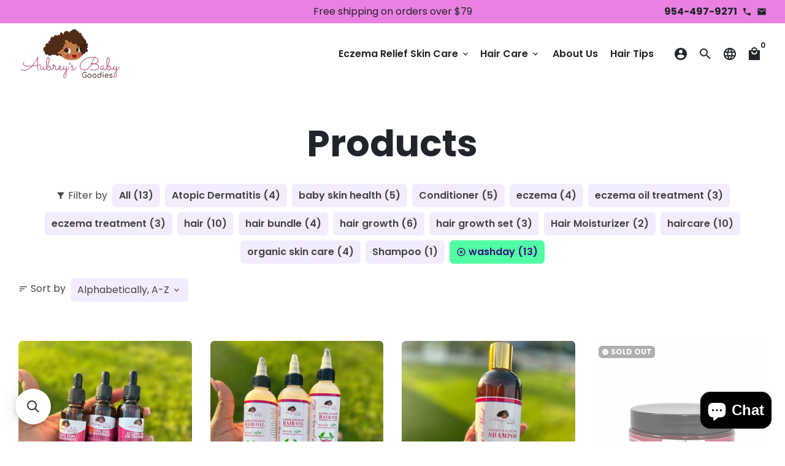

--- FILE ---
content_type: text/html; charset=utf-8
request_url: https://aubreybabygoodies.com/collections/all/washday
body_size: 49450
content:
<!doctype html>
<html lang="en">
  <head>
    <!-- Basic page needs -->
    <meta charset="utf-8">
    <meta http-equiv="X-UA-Compatible" content="IE=edge,chrome=1">
    <meta name="viewport" content="width=device-width,initial-scale=1,maximum-scale=1,shrink-to-fit=no">
    <meta name="theme-color" content="#FFFFFF">
    <meta name="apple-mobile-web-app-capable" content="yes">
    <meta name="mobile-web-app-capable" content="yes">
    <meta name="author" content="Debutify">

    <!-- Preconnect external resources -->
    <link rel="preconnect" href="https://cdn.shopify.com" crossorigin>
    <link rel="preconnect" href="https://fonts.shopifycdn.com" crossorigin>
    <link rel="preconnect" href="https://shop.app" crossorigin>
    <link rel="preconnect" href="https://monorail-edge.shopifysvc.com"><link rel="preconnect" href="https://debutify.com"><!-- Preload assets -->
    <link rel="preload" href="//aubreybabygoodies.com/cdn/shop/t/24/assets/theme.scss.css?v=109778123695893144691763093259" as="style">
    <link rel="preload" as="font" href="//aubreybabygoodies.com/cdn/fonts/poppins/poppins_n7.56758dcf284489feb014a026f3727f2f20a54626.woff2" type="font/woff2" crossorigin>
    <link rel="preload" as="font" href="//aubreybabygoodies.com/cdn/fonts/poppins/poppins_n6.aa29d4918bc243723d56b59572e18228ed0786f6.woff2" type="font/woff2" crossorigin>
    <link rel="preload" as="font" href="//aubreybabygoodies.com/cdn/fonts/poppins/poppins_n4.0ba78fa5af9b0e1a374041b3ceaadf0a43b41362.woff2" type="font/woff2" crossorigin>
    <link rel="preload" as="font" href="//aubreybabygoodies.com/cdn/shop/t/24/assets/material-icons.woff2?v=162781309590319795501762452287" type="font/woff2" crossorigin>
    <link rel="preload" href="//aubreybabygoodies.com/cdn/shop/t/24/assets/jquery-2.2.3.min.js?v=40203790232134668251762452311" as="script">
    <link rel="preload" href="//aubreybabygoodies.com/cdn/shop/t/24/assets/theme.min.js?v=153792277705935674001762452311" as="script">
    <link rel="preload" href="//aubreybabygoodies.com/cdn/shop/t/24/assets/lazysizes.min.js?v=46221891067352676611762452285" as="script">
    <link rel="preload" href="//aubreybabygoodies.com/cdn/shop/t/24/assets/dbtfy-addons.min.js?v=18416289974741107321763093259" as="script"><link rel="canonical" href="https://aubreybabygoodies.com/collections/all/washday"><!-- Fav icon --><link sizes="192x192" rel="shortcut icon" type="image/png" id="favicon" href="[data-uri]">

    <!-- Title and description -->
    <title>
      Products&ndash; Tagged &quot;washday&quot; &ndash; Aubrey&#39;s Baby Goodies
    </title><!-- Social meta --><!-- /snippets/social-meta-tags.liquid --><meta property="og:site_name" content="Aubrey&#39;s Baby Goodies">
<meta property="og:url" content="https://aubreybabygoodies.com/collections/all/washday">
<meta property="og:title" content="Products">
<meta property="og:type" content="product.group">
<meta property="og:description" content="Aubrey Baby Goodies is plant based, handmade, all natural and organic in its properties. We Guarantee to improve and maintain the health of your baby's hair and skin. Customers see results in less than a week. Join our many success stories today by clicking the link."><meta property="og:image" content="http://aubreybabygoodies.com/cdn/shop/files/Untitled_design_71d76711-f5aa-4208-b2ff-c7787902807f_1200x1200.png?v=1712875327">
<meta property="og:image:secure_url" content="https://aubreybabygoodies.com/cdn/shop/files/Untitled_design_71d76711-f5aa-4208-b2ff-c7787902807f_1200x1200.png?v=1712875327"><meta name="twitter:card" content="summary_large_image">
<meta name="twitter:title" content="Products">
<meta name="twitter:description" content="Aubrey Baby Goodies is plant based, handmade, all natural and organic in its properties. We Guarantee to improve and maintain the health of your baby's hair and skin. Customers see results in less than a week. Join our many success stories today by clicking the link.">
<!-- CSS  -->
    <link href="//aubreybabygoodies.com/cdn/shop/t/24/assets/theme.scss.css?v=109778123695893144691763093259" rel="stylesheet" type="text/css" media="all" />
<!-- Load fonts independently to prevent rendering blocks -->
    <style>
      @font-face {
  font-family: Poppins;
  font-weight: 700;
  font-style: normal;
  font-display: swap;
  src: url("//aubreybabygoodies.com/cdn/fonts/poppins/poppins_n7.56758dcf284489feb014a026f3727f2f20a54626.woff2") format("woff2"),
       url("//aubreybabygoodies.com/cdn/fonts/poppins/poppins_n7.f34f55d9b3d3205d2cd6f64955ff4b36f0cfd8da.woff") format("woff");
}

      @font-face {
  font-family: Poppins;
  font-weight: 600;
  font-style: normal;
  font-display: swap;
  src: url("//aubreybabygoodies.com/cdn/fonts/poppins/poppins_n6.aa29d4918bc243723d56b59572e18228ed0786f6.woff2") format("woff2"),
       url("//aubreybabygoodies.com/cdn/fonts/poppins/poppins_n6.5f815d845fe073750885d5b7e619ee00e8111208.woff") format("woff");
}

      @font-face {
  font-family: Poppins;
  font-weight: 400;
  font-style: normal;
  font-display: swap;
  src: url("//aubreybabygoodies.com/cdn/fonts/poppins/poppins_n4.0ba78fa5af9b0e1a374041b3ceaadf0a43b41362.woff2") format("woff2"),
       url("//aubreybabygoodies.com/cdn/fonts/poppins/poppins_n4.214741a72ff2596839fc9760ee7a770386cf16ca.woff") format("woff");
}

      @font-face {
  font-family: Poppins;
  font-weight: 700;
  font-style: normal;
  font-display: swap;
  src: url("//aubreybabygoodies.com/cdn/fonts/poppins/poppins_n7.56758dcf284489feb014a026f3727f2f20a54626.woff2") format("woff2"),
       url("//aubreybabygoodies.com/cdn/fonts/poppins/poppins_n7.f34f55d9b3d3205d2cd6f64955ff4b36f0cfd8da.woff") format("woff");
}

      @font-face {
  font-family: Poppins;
  font-weight: 400;
  font-style: italic;
  font-display: swap;
  src: url("//aubreybabygoodies.com/cdn/fonts/poppins/poppins_i4.846ad1e22474f856bd6b81ba4585a60799a9f5d2.woff2") format("woff2"),
       url("//aubreybabygoodies.com/cdn/fonts/poppins/poppins_i4.56b43284e8b52fc64c1fd271f289a39e8477e9ec.woff") format("woff");
}

      @font-face {
  font-family: Poppins;
  font-weight: 700;
  font-style: italic;
  font-display: swap;
  src: url("//aubreybabygoodies.com/cdn/fonts/poppins/poppins_i7.42fd71da11e9d101e1e6c7932199f925f9eea42d.woff2") format("woff2"),
       url("//aubreybabygoodies.com/cdn/fonts/poppins/poppins_i7.ec8499dbd7616004e21155106d13837fff4cf556.woff") format("woff");
}

      @font-face {
  font-family: Poppins;
  font-weight: 900;
  font-style: normal;
  font-display: swap;
  src: url("//aubreybabygoodies.com/cdn/fonts/poppins/poppins_n9.eb6b9ef01b62e777a960bfd02fc9fb4918cd3eab.woff2") format("woff2"),
       url("//aubreybabygoodies.com/cdn/fonts/poppins/poppins_n9.6501a5bd018e348b6d5d6e8c335f9e7d32a80c36.woff") format("woff");
}

      @font-face {
        font-family: Material Icons;
        font-weight: 400;
        font-style: normal;
        font-display: block;
        src: url(//aubreybabygoodies.com/cdn/shop/t/24/assets/material-icons.woff2?v=162781309590319795501762452287) format("woff2");
      }
    </style>

    <!-- Google Tag Manager --><!-- Theme strings and settings --><script>
  window.theme = window.theme || {};

  theme.routes = {
    predictive_search_url: "\/search\/suggest",
    cart_url: "\/cart"
  };

  theme.settings = {
    cartType: "page",
    enableCartMessage: false,
    saleType: "amount",
    stickyHeader: false,
    heightHeader: 100,
    heightHeaderMobile: 60,
    icon: "material-icons",
    currencyOriginalPrice: true,
    customCurrency: false,
    facebookPageId: "",
    dbtfyATCAnimationType: "shakeX",
    dbtfyATCAnimationInterval: 10,
    dbtfyShopProtectImage: true,
    dbtfyShopProtectDrag: true,
    dbtfyShopProtectTextProduct: true,
    dbtfyShopProtectTextArticle: true,
    dbtfyShopProtectCollection: true,
    dbtfySkipCart: false,
    isSearchEnabled: true,
    enableHistoryState: true,
    customScript: "",
    dbtfyInactiveTabFirstMessage: "🔥 Don\u0026#39;t forget this...",
    dbtfyInactiveTabSecondMessage: "🔥 Come back!",
    dbtfyInactiveTabDelay: 1,
    faviconImage: "data:image\/x-icon;base64,iVBORw0KGgoAAAANSUhEUgAAABAAAAAQEAYAAABPYyMiAAAABmJLR0T\/\/\/\/\/\/\/8JWPfcAAAACXBIWXMAAABIAAAASABGyWs+AAAAF0lEQVRIx2NgGAWjYBSMglEwCkbBSAcACBAAAeaR9cIAAAAASUVORK5CYII=",
    cartFaviconImage:"",
    dbtfyCartSavings: true,
    dbtfyCookieBoxEUOnly: true,
    dbtfyGiftWrap: false,
    dbtfyDeliveryDateRequired: false,
    dbtfyOrderFeedbackRequired: false
  };

  theme.variables = {
    small: 769,
    postSmall: 769.1,
    animationDuration: 600,
    animationSlow: 1000,
    transitionSpeed: 300,
    addonsLink: "\/\/aubreybabygoodies.com\/cdn\/shop\/t\/24\/assets\/dbtfy-addons.min.js?v=18416289974741107321763093259",
    fastClickPluginLink: "\/\/aubreybabygoodies.com\/cdn\/shop\/t\/24\/assets\/FastClick.js?v=80848051190165111191762452278",
    jQueryUIPluginLink: "\/\/aubreybabygoodies.com\/cdn\/shop\/t\/24\/assets\/jquery-ui.min.js?v=70596825350812787271762452282",
    jQueryUIAutocompletePluginLink: "\/\/aubreybabygoodies.com\/cdn\/shop\/t\/24\/assets\/jquery.ui.autocomplete.scroll.min.js?v=65694924680175604831762452284",
    jQueryExitIntentPluginLink: "\/\/aubreybabygoodies.com\/cdn\/shop\/t\/24\/assets\/jquery.exitintent.min.js?v=141936771459652646111762452283",
    trackingPluginLink: "\/\/www.17track.net\/externalcall.js",
    speedBoosterPluginLink: "\/\/aubreybabygoodies.com\/cdn\/shop\/t\/24\/assets\/instant.page.min.js?v=48382595191374339231762452282",
    ajaxinatePluginLink: "\/\/aubreybabygoodies.com\/cdn\/shop\/t\/24\/assets\/infinite-scroll.min.js?v=117414503875394727771762452281",
    datePickerPluginLink: "\/\/aubreybabygoodies.com\/cdn\/shop\/t\/24\/assets\/flatpickr.min.js?v=102895051017460611671762452279",
    cartCount: 0,
    shopLocales: [{"shop_locale":{"locale":"en","enabled":true,"primary":true,"published":true}},{"shop_locale":{"locale":"es","enabled":true,"primary":false,"published":true}}],
    productPlaceholderSvg: "\u003csvg class=\"placeholder-svg\" xmlns=\"http:\/\/www.w3.org\/2000\/svg\" viewBox=\"0 0 525.5 525.5\"\u003e\u003cpath d=\"M375.5 345.2c0-.1 0-.1 0 0 0-.1 0-.1 0 0-1.1-2.9-2.3-5.5-3.4-7.8-1.4-4.7-2.4-13.8-.5-19.8 3.4-10.6 3.6-40.6 1.2-54.5-2.3-14-12.3-29.8-18.5-36.9-5.3-6.2-12.8-14.9-15.4-17.9 8.6-5.6 13.3-13.3 14-23 0-.3 0-.6.1-.8.4-4.1-.6-9.9-3.9-13.5-2.1-2.3-4.8-3.5-8-3.5h-54.9c-.8-7.1-3-13-5.2-17.5-6.8-13.9-12.5-16.5-21.2-16.5h-.7c-8.7 0-14.4 2.5-21.2 16.5-2.2 4.5-4.4 10.4-5.2 17.5h-48.5c-3.2 0-5.9 1.2-8 3.5-3.2 3.6-4.3 9.3-3.9 13.5 0 .2 0 .5.1.8.7 9.8 5.4 17.4 14 23-2.6 3.1-10.1 11.7-15.4 17.9-6.1 7.2-16.1 22.9-18.5 36.9-2.2 13.3-1.2 47.4 1 54.9 1.1 3.8 1.4 14.5-.2 19.4-1.2 2.4-2.3 5-3.4 7.9-4.4 11.6-6.2 26.3-5 32.6 1.8 9.9 16.5 14.4 29.4 14.4h176.8c12.9 0 27.6-4.5 29.4-14.4 1.2-6.5-.5-21.1-5-32.7zm-97.7-178c.3-3.2.8-10.6-.2-18 2.4 4.3 5 10.5 5.9 18h-5.7zm-36.3-17.9c-1 7.4-.5 14.8-.2 18h-5.7c.9-7.5 3.5-13.7 5.9-18zm4.5-6.9c0-.1.1-.2.1-.4 4.4-5.3 8.4-5.8 13.1-5.8h.7c4.7 0 8.7.6 13.1 5.8 0 .1 0 .2.1.4 3.2 8.9 2.2 21.2 1.8 25h-30.7c-.4-3.8-1.3-16.1 1.8-25zm-70.7 42.5c0-.3 0-.6-.1-.9-.3-3.4.5-8.4 3.1-11.3 1-1.1 2.1-1.7 3.4-2.1l-.6.6c-2.8 3.1-3.7 8.1-3.3 11.6 0 .2 0 .5.1.8.3 3.5.9 11.7 10.6 18.8.3.2.8.2 1-.2.2-.3.2-.8-.2-1-9.2-6.7-9.8-14.4-10-17.7 0-.3 0-.6-.1-.8-.3-3.2.5-7.7 3-10.5.8-.8 1.7-1.5 2.6-1.9h155.7c1 .4 1.9 1.1 2.6 1.9 2.5 2.8 3.3 7.3 3 10.5 0 .2 0 .5-.1.8-.3 3.6-1 13.1-13.8 20.1-.3.2-.5.6-.3 1 .1.2.4.4.6.4.1 0 .2 0 .3-.1 13.5-7.5 14.3-17.5 14.6-21.3 0-.3 0-.5.1-.8.4-3.5-.5-8.5-3.3-11.6l-.6-.6c1.3.4 2.5 1.1 3.4 2.1 2.6 2.9 3.5 7.9 3.1 11.3 0 .3 0 .6-.1.9-1.5 20.9-23.6 31.4-65.5 31.4h-43.8c-41.8 0-63.9-10.5-65.4-31.4zm91 89.1h-7c0-1.5 0-3-.1-4.2-.2-12.5-2.2-31.1-2.7-35.1h3.6c.8 0 1.4-.6 1.4-1.4v-14.1h2.4v14.1c0 .8.6 1.4 1.4 1.4h3.7c-.4 3.9-2.4 22.6-2.7 35.1v4.2zm65.3 11.9h-16.8c-.4 0-.7.3-.7.7 0 .4.3.7.7.7h16.8v2.8h-62.2c0-.9-.1-1.9-.1-2.8h33.9c.4 0 .7-.3.7-.7 0-.4-.3-.7-.7-.7h-33.9c-.1-3.2-.1-6.3-.1-9h62.5v9zm-12.5 24.4h-6.3l.2-1.6h5.9l.2 1.6zm-5.8-4.5l1.6-12.3h2l1.6 12.3h-5.2zm-57-19.9h-62.4v-9h62.5c0 2.7 0 5.8-.1 9zm-62.4 1.4h62.4c0 .9-.1 1.8-.1 2.8H194v-2.8zm65.2 0h7.3c0 .9.1 1.8.1 2.8H259c.1-.9.1-1.8.1-2.8zm7.2-1.4h-7.2c.1-3.2.1-6.3.1-9h7c0 2.7 0 5.8.1 9zm-7.7-66.7v6.8h-9v-6.8h9zm-8.9 8.3h9v.7h-9v-.7zm0 2.1h9v2.3h-9v-2.3zm26-1.4h-9v-.7h9v.7zm-9 3.7v-2.3h9v2.3h-9zm9-5.9h-9v-6.8h9v6.8zm-119.3 91.1c-2.1-7.1-3-40.9-.9-53.6 2.2-13.5 11.9-28.6 17.8-35.6 5.6-6.5 13.5-15.7 15.7-18.3 11.4 6.4 28.7 9.6 51.8 9.6h6v14.1c0 .8.6 1.4 1.4 1.4h5.4c.3 3.1 2.4 22.4 2.7 35.1 0 1.2.1 2.6.1 4.2h-63.9c-.8 0-1.4.6-1.4 1.4v16.1c0 .8.6 1.4 1.4 1.4H256c-.8 11.8-2.8 24.7-8 33.3-2.6 4.4-4.9 8.5-6.9 12.2-.4.7-.1 1.6.6 1.9.2.1.4.2.6.2.5 0 1-.3 1.3-.8 1.9-3.7 4.2-7.7 6.8-12.1 5.4-9.1 7.6-22.5 8.4-34.7h7.8c.7 11.2 2.6 23.5 7.1 32.4.2.5.8.8 1.3.8.2 0 .4 0 .6-.2.7-.4 1-1.2.6-1.9-4.3-8.5-6.1-20.3-6.8-31.1H312l-2.4 18.6c-.1.4.1.8.3 1.1.3.3.7.5 1.1.5h9.6c.4 0 .8-.2 1.1-.5.3-.3.4-.7.3-1.1l-2.4-18.6H333c.8 0 1.4-.6 1.4-1.4v-16.1c0-.8-.6-1.4-1.4-1.4h-63.9c0-1.5 0-2.9.1-4.2.2-12.7 2.3-32 2.7-35.1h5.2c.8 0 1.4-.6 1.4-1.4v-14.1h6.2c23.1 0 40.4-3.2 51.8-9.6 2.3 2.6 10.1 11.8 15.7 18.3 5.9 6.9 15.6 22.1 17.8 35.6 2.2 13.4 2 43.2-1.1 53.1-1.2 3.9-1.4 8.7-1 13-1.7-2.8-2.9-4.4-3-4.6-.2-.3-.6-.5-.9-.6h-.5c-.2 0-.4.1-.5.2-.6.5-.8 1.4-.3 2 0 0 .2.3.5.8 1.4 2.1 5.6 8.4 8.9 16.7h-42.9v-43.8c0-.8-.6-1.4-1.4-1.4s-1.4.6-1.4 1.4v44.9c0 .1-.1.2-.1.3 0 .1 0 .2.1.3v9c-1.1 2-3.9 3.7-10.5 3.7h-7.5c-.4 0-.7.3-.7.7 0 .4.3.7.7.7h7.5c5 0 8.5-.9 10.5-2.8-.1 3.1-1.5 6.5-10.5 6.5H210.4c-9 0-10.5-3.4-10.5-6.5 2 1.9 5.5 2.8 10.5 2.8h67.4c.4 0 .7-.3.7-.7 0-.4-.3-.7-.7-.7h-67.4c-6.7 0-9.4-1.7-10.5-3.7v-54.5c0-.8-.6-1.4-1.4-1.4s-1.4.6-1.4 1.4v43.8h-43.6c4.2-10.2 9.4-17.4 9.5-17.5.5-.6.3-1.5-.3-2s-1.5-.3-2 .3c-.1.2-1.4 2-3.2 5 .1-4.9-.4-10.2-1.1-12.8zm221.4 60.2c-1.5 8.3-14.9 12-26.6 12H174.4c-11.8 0-25.1-3.8-26.6-12-1-5.7.6-19.3 4.6-30.2H197v9.8c0 6.4 4.5 9.7 13.4 9.7h105.4c8.9 0 13.4-3.3 13.4-9.7v-9.8h44c4 10.9 5.6 24.5 4.6 30.2z\"\/\u003e\u003cpath d=\"M286.1 359.3c0 .4.3.7.7.7h14.7c.4 0 .7-.3.7-.7 0-.4-.3-.7-.7-.7h-14.7c-.3 0-.7.3-.7.7zm5.3-145.6c13.5-.5 24.7-2.3 33.5-5.3.4-.1.6-.5.4-.9-.1-.4-.5-.6-.9-.4-8.6 3-19.7 4.7-33 5.2-.4 0-.7.3-.7.7 0 .4.3.7.7.7zm-11.3.1c.4 0 .7-.3.7-.7 0-.4-.3-.7-.7-.7H242c-19.9 0-35.3-2.5-45.9-7.4-.4-.2-.8 0-.9.3-.2.4 0 .8.3.9 10.8 5 26.4 7.5 46.5 7.5h38.1zm-7.2 116.9c.4.1.9.1 1.4.1 1.7 0 3.4-.7 4.7-1.9 1.4-1.4 1.9-3.2 1.5-5-.2-.8-.9-1.2-1.7-1.1-.8.2-1.2.9-1.1 1.7.3 1.2-.4 2-.7 2.4-.9.9-2.2 1.3-3.4 1-.8-.2-1.5.3-1.7 1.1s.2 1.5 1 1.7z\"\/\u003e\u003cpath d=\"M275.5 331.6c-.8 0-1.4.6-1.5 1.4 0 .8.6 1.4 1.4 1.5h.3c3.6 0 7-2.8 7.7-6.3.2-.8-.4-1.5-1.1-1.7-.8-.2-1.5.4-1.7 1.1-.4 2.3-2.8 4.2-5.1 4zm5.4 1.6c-.6.5-.6 1.4-.1 2 1.1 1.3 2.5 2.2 4.2 2.8.2.1.3.1.5.1.6 0 1.1-.3 1.3-.9.3-.7-.1-1.6-.8-1.8-1.2-.5-2.2-1.2-3-2.1-.6-.6-1.5-.6-2.1-.1zm-38.2 12.7c.5 0 .9 0 1.4-.1.8-.2 1.3-.9 1.1-1.7-.2-.8-.9-1.3-1.7-1.1-1.2.3-2.5-.1-3.4-1-.4-.4-1-1.2-.8-2.4.2-.8-.3-1.5-1.1-1.7-.8-.2-1.5.3-1.7 1.1-.4 1.8.1 3.7 1.5 5 1.2 1.2 2.9 1.9 4.7 1.9z\"\/\u003e\u003cpath d=\"M241.2 349.6h.3c.8 0 1.4-.7 1.4-1.5s-.7-1.4-1.5-1.4c-2.3.1-4.6-1.7-5.1-4-.2-.8-.9-1.3-1.7-1.1-.8.2-1.3.9-1.1 1.7.7 3.5 4.1 6.3 7.7 6.3zm-9.7 3.6c.2 0 .3 0 .5-.1 1.6-.6 3-1.6 4.2-2.8.5-.6.5-1.5-.1-2s-1.5-.5-2 .1c-.8.9-1.8 1.6-3 2.1-.7.3-1.1 1.1-.8 1.8 0 .6.6.9 1.2.9z\"\/\u003e\u003c\/svg\u003e"
  };

  theme.strings = {
    zoomClose: "Close (Esc)",
    zoomPrev: "Previous (Left arrow key)",
    zoomNext: "Next (Right arrow key)",
    moneyFormat: "${{amount}}",
    moneyWithCurrencyFormat: "${{amount}} USD",
    currencyFormat: "money_format",
    saveFormat: "Save {{ saved_amount }}",
    addressError: "Error looking up that address",
    addressNoResults: "No results for that address",
    addressQueryLimit: "You have exceeded the Google API usage limit. Consider upgrading to a \u003ca href=\"https:\/\/developers.google.com\/maps\/premium\/usage-limits\"\u003ePremium Plan\u003c\/a\u003e.",
    authError: "There was a problem authenticating your Google Maps account.",
    cartCookie: "Enable cookies to use the shopping cart",
    addToCart: "Add to Cart",
    soldOut: "Sold Out",
    unavailable: "Unavailable",
    regularPrice: "Regular price",
    salePrice: "Sale price",
    saveLabel: "Save {{ saved_amount }}",
    quantityLabel: "Quantity",
    closeText: "close (esc)",
    shopCurrency: "USD",
    months: {
      full: {
        1: "January",
        2: "February",
        3: "March",
        4: "April",
        5: "May",
        6: "June",
        7: "July",
        8: "August",
        9: "September",
        10: "October",
        11: "November",
        12: "December"
      },
      short: {
        1: "Jan",
        2: "Feb",
        3: "Mar",
        4: "Apr",
        5: "May",
        6: "Jun",
        7: "Jul",
        8: "Aug",
        9: "Sep",
        10: "Oct",
        11: "Nov",
        12: "Dec"
      }
    },
    weekdays: {
      full: {
        0: "Sunday",
        1: "Monday",
        2: "Tuesday",
        3: "Wednesday",
        4: "Thursday",
        5: "Friday",
        6: "Saturday"
      },
      short: {
        0: "Sun",
        1: "Mon",
        2: "Tue",
        3: "Wed",
        4: "Thu",
        5: "Fri",
        6: "Sat"
      }
    },
    agreeTermsWarningMessage: "You must agree with the terms and conditions of sales to check out.",
    deliveryDateWarningMessage: "Make a selection to continue",shopPrimaryLocale: "en",};

  theme.addons = {"addons": {"dbtfy_addtocart_animation": false,"dbtfy_age_check": false, "dbtfy_agree_to_terms": false,"dbtfy_automatic_geolocation": false,"dbtfy_back_in_stock": false,"dbtfy_back_to_top": false,"dbtfy_cart_favicon": false,"dbtfy_cart_discount": true,"dbtfy_cart_goal": true,"dbtfy_cart_notification": false,"dbtfy_cart_reminder": false,"dbtfy_cart_savings": true,"dbtfy_cart_upsell": true,"dbtfy_collection_addtocart": true,"dbtfy_collection_filters": false,"dbtfy_color_swatches": false,"dbtfy_cookie_box": false,"dbtfy_custom_currencies": false,"dbtfy_customizable_products": false,"dbtfy_delivery_date": false,"dbtfy_delivery_time": true,"dbtfy_discount_saved": false,"dbtfy_facebook_messenger": false,"dbtfy_faq_page": false,"dbtfy_gift_wrap": false,"dbtfy_infinite_scroll": false,"dbtfy_inactive_tab_message": false,"dbtfy_instagram_feed": false,"dbtfy_inventory_quantity": false,"dbtfy_linked_options": false ,"dbtfy_mega_menu": false,"dbtfy_menu_bar": false,"dbtfy_minimum_order": false,"dbtfy_newsletter_popup": false,"dbtfy_order_feedback": false,"dbtfy_order_tracking": false,"dbtfy_page_speed_booster": true,"dbtfy_page_transition": false,"dbtfy_pricing_table": false,"dbtfy_product_bullet_points": true,"dbtfy_product_image_crop": true,"dbtfy_product_swatches": false,"dbtfy_product_tabs": true,"dbtfy_quantity_breaks": false,"dbtfy_quick_compare": false,"dbtfy_quick_view": false,"dbtfy_recently_viewed": false,"dbtfy_remove_debutify_branding": false,"dbtfy_shop_protect": false,"dbtfy_show_second_image_on_hover": false,"dbtfy_skip_cart": false,"dbtfy_size_chart": false,"dbtfy_smart_search": false,"dbtfy_social_discount": true,"dbtfy_sticky_addtocart": true,"dbtfy_sticky_header": false,"dbtfy_synced_variant_image": false,"dbtfy_trust_badge": true,"dbtfy_upsell_bundles": true,"dbtfy_upsell_popup": false,"dbtfy_wish_list": false}}



  window.lazySizesConfig = window.lazySizesConfig || {};
  window.lazySizesConfig.customMedia = {
    "--small": `(max-width: ${theme.variables.small}px)`
  };
</script>
<!-- JS --><script>
  document.addEventListener("dbtfy:loaded",(d=>{window.enabledAddons=d.detail.enabledAddons,window.pAmount=d.detail.premiumAddons||100,window.sAmount=d.detail.standardAddons||100,window.plan=d.detail.plan}));
</script><script src="//aubreybabygoodies.com/cdn/shop/t/24/assets/jquery-2.2.3.min.js?v=40203790232134668251762452311" type="text/javascript"></script>

    <script src="//aubreybabygoodies.com/cdn/shop/t/24/assets/theme.min.js?v=153792277705935674001762452311" defer="defer"></script>

    <script src="//aubreybabygoodies.com/cdn/shop/t/24/assets/lazysizes.min.js?v=46221891067352676611762452285" async="async"></script><!-- Header hook for plugins -->
    <script>window.performance && window.performance.mark && window.performance.mark('shopify.content_for_header.start');</script><meta name="google-site-verification" content="cmrTiUpO7y2ULW3iIm_qmmP_3R7FsafnQ7St_UDZw5M">
<meta name="google-site-verification" content="YVU3X5lXbYGJLraQx6cIkwYlKxKP8-iPFilTjYNsH3E">
<meta name="facebook-domain-verification" content="jlhn3adpqbxp7yitr8sk0ooju65mmi">
<meta name="facebook-domain-verification" content="mp0p21xbhkfkeytip4lcj2hi7ury3a">
<meta id="shopify-digital-wallet" name="shopify-digital-wallet" content="/4460314673/digital_wallets/dialog">
<meta name="shopify-checkout-api-token" content="707c3d574a331e3334c4e5aac3910bc6">
<meta id="in-context-paypal-metadata" data-shop-id="4460314673" data-venmo-supported="false" data-environment="production" data-locale="en_US" data-paypal-v4="true" data-currency="USD">
<link rel="alternate" type="application/atom+xml" title="Feed" href="/collections/all/washday.atom" />
<link rel="alternate" hreflang="x-default" href="https://aubreybabygoodies.com/collections/all/washday">
<link rel="alternate" hreflang="es" href="https://aubreybabygoodies.com/es/collections/all/washday">
<script async="async" src="/checkouts/internal/preloads.js?locale=en-US"></script>
<link rel="preconnect" href="https://shop.app" crossorigin="anonymous">
<script async="async" src="https://shop.app/checkouts/internal/preloads.js?locale=en-US&shop_id=4460314673" crossorigin="anonymous"></script>
<script id="apple-pay-shop-capabilities" type="application/json">{"shopId":4460314673,"countryCode":"US","currencyCode":"USD","merchantCapabilities":["supports3DS"],"merchantId":"gid:\/\/shopify\/Shop\/4460314673","merchantName":"Aubrey's Baby Goodies","requiredBillingContactFields":["postalAddress","email"],"requiredShippingContactFields":["postalAddress","email"],"shippingType":"shipping","supportedNetworks":["visa","masterCard","amex","discover","elo","jcb"],"total":{"type":"pending","label":"Aubrey's Baby Goodies","amount":"1.00"},"shopifyPaymentsEnabled":true,"supportsSubscriptions":true}</script>
<script id="shopify-features" type="application/json">{"accessToken":"707c3d574a331e3334c4e5aac3910bc6","betas":["rich-media-storefront-analytics"],"domain":"aubreybabygoodies.com","predictiveSearch":true,"shopId":4460314673,"locale":"en"}</script>
<script>var Shopify = Shopify || {};
Shopify.shop = "aubrey-baby-goodies.myshopify.com";
Shopify.locale = "en";
Shopify.currency = {"active":"USD","rate":"1.0"};
Shopify.country = "US";
Shopify.theme = {"name":"Baby Goodies (SIVE)","id":127525584945,"schema_name":"Debutify","schema_version":"5.0.2","theme_store_id":null,"role":"main"};
Shopify.theme.handle = "null";
Shopify.theme.style = {"id":null,"handle":null};
Shopify.cdnHost = "aubreybabygoodies.com/cdn";
Shopify.routes = Shopify.routes || {};
Shopify.routes.root = "/";</script>
<script type="module">!function(o){(o.Shopify=o.Shopify||{}).modules=!0}(window);</script>
<script>!function(o){function n(){var o=[];function n(){o.push(Array.prototype.slice.apply(arguments))}return n.q=o,n}var t=o.Shopify=o.Shopify||{};t.loadFeatures=n(),t.autoloadFeatures=n()}(window);</script>
<script>
  window.ShopifyPay = window.ShopifyPay || {};
  window.ShopifyPay.apiHost = "shop.app\/pay";
  window.ShopifyPay.redirectState = null;
</script>
<script id="shop-js-analytics" type="application/json">{"pageType":"collection"}</script>
<script defer="defer" async type="module" src="//aubreybabygoodies.com/cdn/shopifycloud/shop-js/modules/v2/client.init-shop-cart-sync_COMZFrEa.en.esm.js"></script>
<script defer="defer" async type="module" src="//aubreybabygoodies.com/cdn/shopifycloud/shop-js/modules/v2/chunk.common_CdXrxk3f.esm.js"></script>
<script type="module">
  await import("//aubreybabygoodies.com/cdn/shopifycloud/shop-js/modules/v2/client.init-shop-cart-sync_COMZFrEa.en.esm.js");
await import("//aubreybabygoodies.com/cdn/shopifycloud/shop-js/modules/v2/chunk.common_CdXrxk3f.esm.js");

  window.Shopify.SignInWithShop?.initShopCartSync?.({"fedCMEnabled":true,"windoidEnabled":true});

</script>
<script>
  window.Shopify = window.Shopify || {};
  if (!window.Shopify.featureAssets) window.Shopify.featureAssets = {};
  window.Shopify.featureAssets['shop-js'] = {"shop-cart-sync":["modules/v2/client.shop-cart-sync_CRSPkpKa.en.esm.js","modules/v2/chunk.common_CdXrxk3f.esm.js"],"init-fed-cm":["modules/v2/client.init-fed-cm_DO1JVZ96.en.esm.js","modules/v2/chunk.common_CdXrxk3f.esm.js"],"init-windoid":["modules/v2/client.init-windoid_hXardXh0.en.esm.js","modules/v2/chunk.common_CdXrxk3f.esm.js"],"init-shop-email-lookup-coordinator":["modules/v2/client.init-shop-email-lookup-coordinator_jpxQlUsx.en.esm.js","modules/v2/chunk.common_CdXrxk3f.esm.js"],"shop-toast-manager":["modules/v2/client.shop-toast-manager_C-K0q6-t.en.esm.js","modules/v2/chunk.common_CdXrxk3f.esm.js"],"shop-button":["modules/v2/client.shop-button_B6dBoDg5.en.esm.js","modules/v2/chunk.common_CdXrxk3f.esm.js"],"shop-login-button":["modules/v2/client.shop-login-button_BHRMsoBb.en.esm.js","modules/v2/chunk.common_CdXrxk3f.esm.js","modules/v2/chunk.modal_C89cmTvN.esm.js"],"shop-cash-offers":["modules/v2/client.shop-cash-offers_p6Pw3nax.en.esm.js","modules/v2/chunk.common_CdXrxk3f.esm.js","modules/v2/chunk.modal_C89cmTvN.esm.js"],"avatar":["modules/v2/client.avatar_BTnouDA3.en.esm.js"],"init-shop-cart-sync":["modules/v2/client.init-shop-cart-sync_COMZFrEa.en.esm.js","modules/v2/chunk.common_CdXrxk3f.esm.js"],"init-shop-for-new-customer-accounts":["modules/v2/client.init-shop-for-new-customer-accounts_BNQiNx4m.en.esm.js","modules/v2/client.shop-login-button_BHRMsoBb.en.esm.js","modules/v2/chunk.common_CdXrxk3f.esm.js","modules/v2/chunk.modal_C89cmTvN.esm.js"],"pay-button":["modules/v2/client.pay-button_CRuQ9trT.en.esm.js","modules/v2/chunk.common_CdXrxk3f.esm.js"],"init-customer-accounts-sign-up":["modules/v2/client.init-customer-accounts-sign-up_Q1yheB3t.en.esm.js","modules/v2/client.shop-login-button_BHRMsoBb.en.esm.js","modules/v2/chunk.common_CdXrxk3f.esm.js","modules/v2/chunk.modal_C89cmTvN.esm.js"],"checkout-modal":["modules/v2/client.checkout-modal_DtXVhFgQ.en.esm.js","modules/v2/chunk.common_CdXrxk3f.esm.js","modules/v2/chunk.modal_C89cmTvN.esm.js"],"init-customer-accounts":["modules/v2/client.init-customer-accounts_B5rMd0lj.en.esm.js","modules/v2/client.shop-login-button_BHRMsoBb.en.esm.js","modules/v2/chunk.common_CdXrxk3f.esm.js","modules/v2/chunk.modal_C89cmTvN.esm.js"],"lead-capture":["modules/v2/client.lead-capture_CmGCXBh3.en.esm.js","modules/v2/chunk.common_CdXrxk3f.esm.js","modules/v2/chunk.modal_C89cmTvN.esm.js"],"shop-follow-button":["modules/v2/client.shop-follow-button_CV5C02lv.en.esm.js","modules/v2/chunk.common_CdXrxk3f.esm.js","modules/v2/chunk.modal_C89cmTvN.esm.js"],"shop-login":["modules/v2/client.shop-login_Bz_Zm_XZ.en.esm.js","modules/v2/chunk.common_CdXrxk3f.esm.js","modules/v2/chunk.modal_C89cmTvN.esm.js"],"payment-terms":["modules/v2/client.payment-terms_D7XnU2ez.en.esm.js","modules/v2/chunk.common_CdXrxk3f.esm.js","modules/v2/chunk.modal_C89cmTvN.esm.js"]};
</script>
<script>(function() {
  var isLoaded = false;
  function asyncLoad() {
    if (isLoaded) return;
    isLoaded = true;
    var urls = ["\/\/staticw2.yotpo.com\/L0J5zb4d0Vm1riT9iesDK6EvC48C6KXbUSZOHruT\/widget.js?shop=aubrey-baby-goodies.myshopify.com","https:\/\/scripttags.jst.ai\/shopify_justuno_4460314673_b8beb160-dcf4-11ee-8f51-e1ef0d5ff12a.js?shop=aubrey-baby-goodies.myshopify.com","https:\/\/scripttags.jst.ai\/shopify_justuno_4460314673_bb2d1950-dcf4-11ee-8f51-e1ef0d5ff12a.js?shop=aubrey-baby-goodies.myshopify.com","https:\/\/static.klaviyo.com\/onsite\/js\/klaviyo.js?company_id=WjUiLv\u0026shop=aubrey-baby-goodies.myshopify.com","\/\/searchanise-ef84.kxcdn.com\/widgets\/shopify\/init.js?a=0N0M6d3q4d\u0026shop=aubrey-baby-goodies.myshopify.com","https:\/\/admin.revenuehunt.com\/embed.js?shop=aubrey-baby-goodies.myshopify.com"];
    for (var i = 0; i < urls.length; i++) {
      var s = document.createElement('script');
      s.type = 'text/javascript';
      s.async = true;
      s.src = urls[i];
      var x = document.getElementsByTagName('script')[0];
      x.parentNode.insertBefore(s, x);
    }
  };
  if(window.attachEvent) {
    window.attachEvent('onload', asyncLoad);
  } else {
    window.addEventListener('load', asyncLoad, false);
  }
})();</script>
<script id="__st">var __st={"a":4460314673,"offset":-18000,"reqid":"0bba4869-ef63-4a7f-ba00-1fddcaafed98-1763382490","pageurl":"aubreybabygoodies.com\/collections\/all\/washday","u":"fb764118a22e","p":"collection"};</script>
<script>window.ShopifyPaypalV4VisibilityTracking = true;</script>
<script id="captcha-bootstrap">!function(){'use strict';const t='contact',e='account',n='new_comment',o=[[t,t],['blogs',n],['comments',n],[t,'customer']],c=[[e,'customer_login'],[e,'guest_login'],[e,'recover_customer_password'],[e,'create_customer']],r=t=>t.map((([t,e])=>`form[action*='/${t}']:not([data-nocaptcha='true']) input[name='form_type'][value='${e}']`)).join(','),a=t=>()=>t?[...document.querySelectorAll(t)].map((t=>t.form)):[];function s(){const t=[...o],e=r(t);return a(e)}const i='password',u='form_key',d=['recaptcha-v3-token','g-recaptcha-response','h-captcha-response',i],f=()=>{try{return window.sessionStorage}catch{return}},m='__shopify_v',_=t=>t.elements[u];function p(t,e,n=!1){try{const o=window.sessionStorage,c=JSON.parse(o.getItem(e)),{data:r}=function(t){const{data:e,action:n}=t;return t[m]||n?{data:e,action:n}:{data:t,action:n}}(c);for(const[e,n]of Object.entries(r))t.elements[e]&&(t.elements[e].value=n);n&&o.removeItem(e)}catch(o){console.error('form repopulation failed',{error:o})}}const l='form_type',E='cptcha';function T(t){t.dataset[E]=!0}const w=window,h=w.document,L='Shopify',v='ce_forms',y='captcha';let A=!1;((t,e)=>{const n=(g='f06e6c50-85a8-45c8-87d0-21a2b65856fe',I='https://cdn.shopify.com/shopifycloud/storefront-forms-hcaptcha/ce_storefront_forms_captcha_hcaptcha.v1.5.2.iife.js',D={infoText:'Protected by hCaptcha',privacyText:'Privacy',termsText:'Terms'},(t,e,n)=>{const o=w[L][v],c=o.bindForm;if(c)return c(t,g,e,D).then(n);var r;o.q.push([[t,g,e,D],n]),r=I,A||(h.body.append(Object.assign(h.createElement('script'),{id:'captcha-provider',async:!0,src:r})),A=!0)});var g,I,D;w[L]=w[L]||{},w[L][v]=w[L][v]||{},w[L][v].q=[],w[L][y]=w[L][y]||{},w[L][y].protect=function(t,e){n(t,void 0,e),T(t)},Object.freeze(w[L][y]),function(t,e,n,w,h,L){const[v,y,A,g]=function(t,e,n){const i=e?o:[],u=t?c:[],d=[...i,...u],f=r(d),m=r(i),_=r(d.filter((([t,e])=>n.includes(e))));return[a(f),a(m),a(_),s()]}(w,h,L),I=t=>{const e=t.target;return e instanceof HTMLFormElement?e:e&&e.form},D=t=>v().includes(t);t.addEventListener('submit',(t=>{const e=I(t);if(!e)return;const n=D(e)&&!e.dataset.hcaptchaBound&&!e.dataset.recaptchaBound,o=_(e),c=g().includes(e)&&(!o||!o.value);(n||c)&&t.preventDefault(),c&&!n&&(function(t){try{if(!f())return;!function(t){const e=f();if(!e)return;const n=_(t);if(!n)return;const o=n.value;o&&e.removeItem(o)}(t);const e=Array.from(Array(32),(()=>Math.random().toString(36)[2])).join('');!function(t,e){_(t)||t.append(Object.assign(document.createElement('input'),{type:'hidden',name:u})),t.elements[u].value=e}(t,e),function(t,e){const n=f();if(!n)return;const o=[...t.querySelectorAll(`input[type='${i}']`)].map((({name:t})=>t)),c=[...d,...o],r={};for(const[a,s]of new FormData(t).entries())c.includes(a)||(r[a]=s);n.setItem(e,JSON.stringify({[m]:1,action:t.action,data:r}))}(t,e)}catch(e){console.error('failed to persist form',e)}}(e),e.submit())}));const S=(t,e)=>{t&&!t.dataset[E]&&(n(t,e.some((e=>e===t))),T(t))};for(const o of['focusin','change'])t.addEventListener(o,(t=>{const e=I(t);D(e)&&S(e,y())}));const B=e.get('form_key'),M=e.get(l),P=B&&M;t.addEventListener('DOMContentLoaded',(()=>{const t=y();if(P)for(const e of t)e.elements[l].value===M&&p(e,B);[...new Set([...A(),...v().filter((t=>'true'===t.dataset.shopifyCaptcha))])].forEach((e=>S(e,t)))}))}(h,new URLSearchParams(w.location.search),n,t,e,['guest_login'])})(!0,!0)}();</script>
<script integrity="sha256-52AcMU7V7pcBOXWImdc/TAGTFKeNjmkeM1Pvks/DTgc=" data-source-attribution="shopify.loadfeatures" defer="defer" src="//aubreybabygoodies.com/cdn/shopifycloud/storefront/assets/storefront/load_feature-81c60534.js" crossorigin="anonymous"></script>
<script crossorigin="anonymous" defer="defer" src="//aubreybabygoodies.com/cdn/shopifycloud/storefront/assets/shopify_pay/storefront-65b4c6d7.js?v=20250812"></script>
<script data-source-attribution="shopify.dynamic_checkout.dynamic.init">var Shopify=Shopify||{};Shopify.PaymentButton=Shopify.PaymentButton||{isStorefrontPortableWallets:!0,init:function(){window.Shopify.PaymentButton.init=function(){};var t=document.createElement("script");t.src="https://aubreybabygoodies.com/cdn/shopifycloud/portable-wallets/latest/portable-wallets.en.js",t.type="module",document.head.appendChild(t)}};
</script>
<script data-source-attribution="shopify.dynamic_checkout.buyer_consent">
  function portableWalletsHideBuyerConsent(e){var t=document.getElementById("shopify-buyer-consent"),n=document.getElementById("shopify-subscription-policy-button");t&&n&&(t.classList.add("hidden"),t.setAttribute("aria-hidden","true"),n.removeEventListener("click",e))}function portableWalletsShowBuyerConsent(e){var t=document.getElementById("shopify-buyer-consent"),n=document.getElementById("shopify-subscription-policy-button");t&&n&&(t.classList.remove("hidden"),t.removeAttribute("aria-hidden"),n.addEventListener("click",e))}window.Shopify?.PaymentButton&&(window.Shopify.PaymentButton.hideBuyerConsent=portableWalletsHideBuyerConsent,window.Shopify.PaymentButton.showBuyerConsent=portableWalletsShowBuyerConsent);
</script>
<script data-source-attribution="shopify.dynamic_checkout.cart.bootstrap">document.addEventListener("DOMContentLoaded",(function(){function t(){return document.querySelector("shopify-accelerated-checkout-cart, shopify-accelerated-checkout")}if(t())Shopify.PaymentButton.init();else{new MutationObserver((function(e,n){t()&&(Shopify.PaymentButton.init(),n.disconnect())})).observe(document.body,{childList:!0,subtree:!0})}}));
</script>
<link id="shopify-accelerated-checkout-styles" rel="stylesheet" media="screen" href="https://aubreybabygoodies.com/cdn/shopifycloud/portable-wallets/latest/accelerated-checkout-backwards-compat.css" crossorigin="anonymous">
<style id="shopify-accelerated-checkout-cart">
        #shopify-buyer-consent {
  margin-top: 1em;
  display: inline-block;
  width: 100%;
}

#shopify-buyer-consent.hidden {
  display: none;
}

#shopify-subscription-policy-button {
  background: none;
  border: none;
  padding: 0;
  text-decoration: underline;
  font-size: inherit;
  cursor: pointer;
}

#shopify-subscription-policy-button::before {
  box-shadow: none;
}

      </style>

<script>window.performance && window.performance.mark && window.performance.mark('shopify.content_for_header.end');</script>

    


    <link href="//aubreybabygoodies.com/cdn/shop/t/24/assets/fancybox.min.css?v=178684395451874162921762452277" rel="stylesheet" type="text/css" media="all" />
  <script defer src='https://cdn.debutify.com/scripts/production/YXVicmV5LWJhYnktZ29vZGllcy5teXNob3BpZnkuY29t/debutify_script_tags.js'></script>

<!-- BEGIN app block: shopify://apps/judge-me-reviews/blocks/judgeme_core/61ccd3b1-a9f2-4160-9fe9-4fec8413e5d8 --><!-- Start of Judge.me Core -->




<link rel="dns-prefetch" href="https://cdnwidget.judge.me">
<link rel="dns-prefetch" href="https://cdn.judge.me">
<link rel="dns-prefetch" href="https://cdn1.judge.me">
<link rel="dns-prefetch" href="https://api.judge.me">

<script data-cfasync='false' class='jdgm-settings-script'>window.jdgmSettings={"pagination":5,"disable_web_reviews":false,"badge_no_review_text":"No reviews","badge_n_reviews_text":"{{ n }} review/reviews","badge_star_color":"#9B046F","hide_badge_preview_if_no_reviews":true,"badge_hide_text":false,"enforce_center_preview_badge":false,"widget_title":"Customer Reviews","widget_open_form_text":"Write a review","widget_close_form_text":"Cancel review","widget_refresh_page_text":"Refresh page","widget_summary_text":"Based on {{ number_of_reviews }} review/reviews","widget_no_review_text":"Be the first to write a review","widget_name_field_text":"Display name","widget_verified_name_field_text":"Verified Name (public)","widget_name_placeholder_text":"Display name","widget_required_field_error_text":"This field is required.","widget_email_field_text":"Email address","widget_verified_email_field_text":"Verified Email (private, can not be edited)","widget_email_placeholder_text":"Your email address","widget_email_field_error_text":"Please enter a valid email address.","widget_rating_field_text":"Rating","widget_review_title_field_text":"Review Title","widget_review_title_placeholder_text":"Give your review a title","widget_review_body_field_text":"Review content","widget_review_body_placeholder_text":"Start writing here...","widget_pictures_field_text":"Picture/Video (optional)","widget_submit_review_text":"Submit Review","widget_submit_verified_review_text":"Submit Verified Review","widget_submit_success_msg_with_auto_publish":"Thank you! Please refresh the page in a few moments to see your review. You can remove or edit your review by logging into \u003ca href='https://judge.me/login' target='_blank' rel='nofollow noopener'\u003eJudge.me\u003c/a\u003e","widget_submit_success_msg_no_auto_publish":"Thank you! Your review will be published as soon as it is approved by the shop admin. You can remove or edit your review by logging into \u003ca href='https://judge.me/login' target='_blank' rel='nofollow noopener'\u003eJudge.me\u003c/a\u003e","widget_show_default_reviews_out_of_total_text":"Showing {{ n_reviews_shown }} out of {{ n_reviews }} reviews.","widget_show_all_link_text":"Show all","widget_show_less_link_text":"Show less","widget_author_said_text":"{{ reviewer_name }} said:","widget_days_text":"{{ n }} days ago","widget_weeks_text":"{{ n }} week/weeks ago","widget_months_text":"{{ n }} month/months ago","widget_years_text":"{{ n }} year/years ago","widget_yesterday_text":"Yesterday","widget_today_text":"Today","widget_replied_text":"\u003e\u003e {{ shop_name }} replied:","widget_read_more_text":"Read more","widget_reviewer_name_as_initial":"","widget_rating_filter_color":"#fbcd0a","widget_rating_filter_see_all_text":"See all reviews","widget_sorting_most_recent_text":"Most Recent","widget_sorting_highest_rating_text":"Highest Rating","widget_sorting_lowest_rating_text":"Lowest Rating","widget_sorting_with_pictures_text":"Only Pictures","widget_sorting_most_helpful_text":"Most Helpful","widget_open_question_form_text":"Ask a question","widget_reviews_subtab_text":"Reviews","widget_questions_subtab_text":"Questions","widget_question_label_text":"Question","widget_answer_label_text":"Answer","widget_question_placeholder_text":"Write your question here","widget_submit_question_text":"Submit Question","widget_question_submit_success_text":"Thank you for your question! We will notify you once it gets answered.","widget_star_color":"#9B046F","verified_badge_text":"Verified","verified_badge_bg_color":"","verified_badge_text_color":"","verified_badge_placement":"left-of-reviewer-name","widget_review_max_height":"","widget_hide_border":false,"widget_social_share":false,"widget_thumb":false,"widget_review_location_show":false,"widget_location_format":"","all_reviews_include_out_of_store_products":true,"all_reviews_out_of_store_text":"(out of store)","all_reviews_pagination":100,"all_reviews_product_name_prefix_text":"about","enable_review_pictures":true,"enable_question_anwser":false,"widget_theme":"default","review_date_format":"mm/dd/yyyy","default_sort_method":"most-recent","widget_product_reviews_subtab_text":"Product Reviews","widget_shop_reviews_subtab_text":"Shop Reviews","widget_other_products_reviews_text":"Reviews for other products","widget_store_reviews_subtab_text":"Store Reviews","widget_no_product_reviews_text":"Be the first to write a review for this product","widget_no_store_reviews_text":"This store hasn't received any reviews yet","widget_web_restriction_product_reviews_text":"This product hasn't received any reviews yet","widget_no_items_text":"No items found","widget_show_more_text":"Show more","widget_write_a_store_review_text":"Write a Store Review","widget_other_languages_heading":"Reviews in Other Languages","widget_translate_review_text":"Translate review to {{ language }}","widget_translating_review_text":"Translating...","widget_show_original_translation_text":"Show original ({{ language }})","widget_translate_review_failed_text":"Review couldn't be translated.","widget_translate_review_retry_text":"Retry","widget_translate_review_try_again_later_text":"Try again later","show_product_url_for_grouped_product":false,"widget_sorting_pictures_first_text":"Pictures First","show_pictures_on_all_rev_page_mobile":false,"show_pictures_on_all_rev_page_desktop":false,"floating_tab_hide_mobile_install_preference":false,"floating_tab_button_name":"★ Reviews","floating_tab_title":"Let customers speak for us","floating_tab_button_color":"","floating_tab_button_background_color":"","floating_tab_url":"","floating_tab_url_enabled":false,"floating_tab_tab_style":"text","all_reviews_text_badge_text":"Customers rate us {{ shop.metafields.judgeme.all_reviews_rating | round: 1 }}/5 based on {{ shop.metafields.judgeme.all_reviews_count }} reviews.","all_reviews_text_badge_text_branded_style":"{{ shop.metafields.judgeme.all_reviews_rating | round: 1 }} out of 5 stars based on {{ shop.metafields.judgeme.all_reviews_count }} reviews","is_all_reviews_text_badge_a_link":false,"show_stars_for_all_reviews_text_badge":false,"all_reviews_text_badge_url":"","all_reviews_text_style":"branded","all_reviews_text_color_style":"judgeme_brand_color","all_reviews_text_color":"#108474","all_reviews_text_show_jm_brand":false,"featured_carousel_show_header":true,"featured_carousel_title":"Let customers speak for us","featured_carousel_count_text":"from {{ n }} reviews","featured_carousel_add_link_to_all_reviews_page":false,"featured_carousel_url":"","featured_carousel_show_images":true,"featured_carousel_autoslide_interval":5,"featured_carousel_arrows_on_the_sides":false,"featured_carousel_height":250,"featured_carousel_width":80,"featured_carousel_image_size":0,"featured_carousel_image_height":250,"featured_carousel_arrow_color":"#eeeeee","verified_count_badge_style":"branded","verified_count_badge_orientation":"horizontal","verified_count_badge_color_style":"judgeme_brand_color","verified_count_badge_color":"#108474","is_verified_count_badge_a_link":false,"verified_count_badge_url":"","verified_count_badge_show_jm_brand":true,"widget_rating_preset_default":5,"widget_first_sub_tab":"product-reviews","widget_show_histogram":true,"widget_histogram_use_custom_color":false,"widget_pagination_use_custom_color":false,"widget_star_use_custom_color":false,"widget_verified_badge_use_custom_color":false,"widget_write_review_use_custom_color":false,"picture_reminder_submit_button":"Upload Pictures","enable_review_videos":false,"mute_video_by_default":false,"widget_sorting_videos_first_text":"Videos First","widget_review_pending_text":"Pending","featured_carousel_items_for_large_screen":3,"social_share_options_order":"Facebook,Twitter","remove_microdata_snippet":false,"disable_json_ld":false,"enable_json_ld_products":false,"preview_badge_show_question_text":false,"preview_badge_no_question_text":"No questions","preview_badge_n_question_text":"{{ number_of_questions }} question/questions","qa_badge_show_icon":false,"qa_badge_position":"same-row","remove_judgeme_branding":false,"widget_add_search_bar":false,"widget_search_bar_placeholder":"Search","widget_sorting_verified_only_text":"Verified only","featured_carousel_theme":"default","featured_carousel_show_rating":true,"featured_carousel_show_title":true,"featured_carousel_show_body":true,"featured_carousel_show_date":false,"featured_carousel_show_reviewer":true,"featured_carousel_show_product":false,"featured_carousel_header_background_color":"#108474","featured_carousel_header_text_color":"#ffffff","featured_carousel_name_product_separator":"reviewed","featured_carousel_full_star_background":"#108474","featured_carousel_empty_star_background":"#dadada","featured_carousel_vertical_theme_background":"#f9fafb","featured_carousel_verified_badge_enable":true,"featured_carousel_verified_badge_color":"#108474","featured_carousel_border_style":"round","featured_carousel_review_line_length_limit":3,"featured_carousel_more_reviews_button_text":"Read more reviews","featured_carousel_view_product_button_text":"View product","all_reviews_page_load_reviews_on":"scroll","all_reviews_page_load_more_text":"Load More Reviews","disable_fb_tab_reviews":false,"enable_ajax_cdn_cache":false,"widget_advanced_speed_features":5,"widget_public_name_text":"displayed publicly like","default_reviewer_name":"John Smith","default_reviewer_name_has_non_latin":true,"widget_reviewer_anonymous":"Anonymous","medals_widget_title":"Judge.me Review Medals","medals_widget_background_color":"#f9fafb","medals_widget_position":"footer_all_pages","medals_widget_border_color":"#f9fafb","medals_widget_verified_text_position":"left","medals_widget_use_monochromatic_version":false,"medals_widget_elements_color":"#108474","show_reviewer_avatar":true,"widget_invalid_yt_video_url_error_text":"Not a YouTube video URL","widget_max_length_field_error_text":"Please enter no more than {0} characters.","widget_show_country_flag":false,"widget_show_collected_via_shop_app":true,"widget_verified_by_shop_badge_style":"light","widget_verified_by_shop_text":"Verified by Shop","widget_show_photo_gallery":false,"widget_load_with_code_splitting":true,"widget_ugc_install_preference":false,"widget_ugc_title":"Made by us, Shared by you","widget_ugc_subtitle":"Tag us to see your picture featured in our page","widget_ugc_arrows_color":"#ffffff","widget_ugc_primary_button_text":"Buy Now","widget_ugc_primary_button_background_color":"#108474","widget_ugc_primary_button_text_color":"#ffffff","widget_ugc_primary_button_border_width":"0","widget_ugc_primary_button_border_style":"none","widget_ugc_primary_button_border_color":"#108474","widget_ugc_primary_button_border_radius":"25","widget_ugc_secondary_button_text":"Load More","widget_ugc_secondary_button_background_color":"#ffffff","widget_ugc_secondary_button_text_color":"#108474","widget_ugc_secondary_button_border_width":"2","widget_ugc_secondary_button_border_style":"solid","widget_ugc_secondary_button_border_color":"#108474","widget_ugc_secondary_button_border_radius":"25","widget_ugc_reviews_button_text":"View Reviews","widget_ugc_reviews_button_background_color":"#ffffff","widget_ugc_reviews_button_text_color":"#108474","widget_ugc_reviews_button_border_width":"2","widget_ugc_reviews_button_border_style":"solid","widget_ugc_reviews_button_border_color":"#108474","widget_ugc_reviews_button_border_radius":"25","widget_ugc_reviews_button_link_to":"judgeme-reviews-page","widget_ugc_show_post_date":true,"widget_ugc_max_width":"800","widget_rating_metafield_value_type":true,"widget_primary_color":"#9B046F","widget_enable_secondary_color":false,"widget_secondary_color":"#edf5f5","widget_summary_average_rating_text":"{{ average_rating }} out of 5","widget_media_grid_title":"Customer photos \u0026 videos","widget_media_grid_see_more_text":"See more","widget_round_style":false,"widget_show_product_medals":true,"widget_verified_by_judgeme_text":"Verified by Judge.me","widget_show_store_medals":true,"widget_verified_by_judgeme_text_in_store_medals":"Verified by Judge.me","widget_media_field_exceed_quantity_message":"Sorry, we can only accept {{ max_media }} for one review.","widget_media_field_exceed_limit_message":"{{ file_name }} is too large, please select a {{ media_type }} less than {{ size_limit }}MB.","widget_review_submitted_text":"Review Submitted!","widget_question_submitted_text":"Question Submitted!","widget_close_form_text_question":"Cancel","widget_write_your_answer_here_text":"Write your answer here","widget_enabled_branded_link":true,"widget_show_collected_by_judgeme":false,"widget_reviewer_name_color":"","widget_write_review_text_color":"","widget_write_review_bg_color":"","widget_collected_by_judgeme_text":"collected by Judge.me","widget_pagination_type":"standard","widget_load_more_text":"Load More","widget_load_more_color":"#108474","widget_full_review_text":"Full Review","widget_read_more_reviews_text":"Read More Reviews","widget_read_questions_text":"Read Questions","widget_questions_and_answers_text":"Questions \u0026 Answers","widget_verified_by_text":"Verified by","widget_verified_text":"Verified","widget_number_of_reviews_text":"{{ number_of_reviews }} reviews","widget_back_button_text":"Back","widget_next_button_text":"Next","widget_custom_forms_filter_button":"Filters","custom_forms_style":"horizontal","widget_show_review_information":false,"how_reviews_are_collected":"How reviews are collected?","widget_show_review_keywords":false,"widget_gdpr_statement":"How we use your data: We'll only contact you about the review you left, and only if necessary. By submitting your review, you agree to Judge.me's \u003ca href='https://judge.me/terms' target='_blank' rel='nofollow noopener'\u003eterms\u003c/a\u003e, \u003ca href='https://judge.me/privacy' target='_blank' rel='nofollow noopener'\u003eprivacy\u003c/a\u003e and \u003ca href='https://judge.me/content-policy' target='_blank' rel='nofollow noopener'\u003econtent\u003c/a\u003e policies.","widget_multilingual_sorting_enabled":false,"widget_translate_review_content_enabled":false,"widget_translate_review_content_method":"manual","popup_widget_review_selection":"automatically_with_pictures","popup_widget_round_border_style":true,"popup_widget_show_title":true,"popup_widget_show_body":true,"popup_widget_show_reviewer":false,"popup_widget_show_product":true,"popup_widget_show_pictures":true,"popup_widget_use_review_picture":true,"popup_widget_show_on_home_page":true,"popup_widget_show_on_product_page":true,"popup_widget_show_on_collection_page":true,"popup_widget_show_on_cart_page":true,"popup_widget_position":"bottom_left","popup_widget_first_review_delay":5,"popup_widget_duration":5,"popup_widget_interval":5,"popup_widget_review_count":5,"popup_widget_hide_on_mobile":true,"review_snippet_widget_round_border_style":true,"review_snippet_widget_card_color":"#FFFFFF","review_snippet_widget_slider_arrows_background_color":"#FFFFFF","review_snippet_widget_slider_arrows_color":"#000000","review_snippet_widget_star_color":"#108474","show_product_variant":false,"all_reviews_product_variant_label_text":"Variant: ","widget_show_verified_branding":true,"widget_show_review_title_input":false,"redirect_reviewers_invited_via_email":"external_form","request_store_review_after_product_review":false,"request_review_other_products_in_order":false,"review_form_color_scheme":"default","review_form_corner_style":"square","review_form_star_color":{},"review_form_text_color":"#333333","review_form_background_color":"#ffffff","review_form_field_background_color":"#fafafa","review_form_button_color":{},"review_form_button_text_color":"#ffffff","review_form_modal_overlay_color":"#000000","review_content_screen_title_text":"How would you rate this product?","review_content_introduction_text":"We would love it if you would share a bit about your experience.","show_review_guidance_text":true,"one_star_review_guidance_text":"Poor","five_star_review_guidance_text":"Great","customer_information_screen_title_text":"About you","customer_information_introduction_text":"Please tell us more about you.","custom_questions_screen_title_text":"Your experience in more detail","custom_questions_introduction_text":"Here are a few questions to help us understand more about your experience.","review_submitted_screen_title_text":"Thanks for your review!","review_submitted_screen_thank_you_text":"We are processing it and it will appear on the store soon.","review_submitted_screen_email_verification_text":"Please confirm your email by clicking the link we just sent you. This helps us keep reviews authentic.","review_submitted_request_store_review_text":"Would you like to share your experience of shopping with us?","review_submitted_review_other_products_text":"Would you like to review these products?","store_review_screen_title_text":"Would you like to share your experience of shopping with us?","store_review_introduction_text":"We value your feedback and use it to improve. Please share any thoughts or suggestions you have.","reviewer_media_screen_title_picture_text":"Share a picture","reviewer_media_introduction_picture_text":"Upload a photo to support your review.","reviewer_media_screen_title_video_text":"Share a video","reviewer_media_introduction_video_text":"Upload a video to support your review.","reviewer_media_screen_title_picture_or_video_text":"Share a picture or video","reviewer_media_introduction_picture_or_video_text":"Upload a photo or video to support your review.","reviewer_media_youtube_url_text":"Paste your Youtube URL here","advanced_settings_next_step_button_text":"Next","advanced_settings_close_review_button_text":"Close","modal_write_review_flow":true,"write_review_flow_required_text":"Required","write_review_flow_privacy_message_text":"We respect your privacy.","write_review_flow_anonymous_text":"Post review as anonymous","write_review_flow_visibility_text":"This won't be visible to other customers.","write_review_flow_multiple_selection_help_text":"Select as many as you like","write_review_flow_single_selection_help_text":"Select one option","write_review_flow_required_field_error_text":"This field is required","write_review_flow_invalid_email_error_text":"Please enter a valid email address","write_review_flow_max_length_error_text":"Max. {{ max_length }} characters.","write_review_flow_media_upload_text":"\u003cb\u003eClick to upload\u003c/b\u003e or drag and drop","write_review_flow_gdpr_statement":"We'll only contact you about your review if necessary. By submitting your review, you agree to our \u003ca href='https://judge.me/terms' target='_blank' rel='nofollow noopener'\u003eterms and conditions\u003c/a\u003e and \u003ca href='https://judge.me/privacy' target='_blank' rel='nofollow noopener'\u003eprivacy policy\u003c/a\u003e.","rating_only_reviews_enabled":false,"show_negative_reviews_help_screen":false,"new_review_flow_help_screen_rating_threshold":3,"negative_review_resolution_screen_title_text":"Tell us more","negative_review_resolution_text":"Your experience matters to us. If there were issues with your purchase, we're here to help. Feel free to reach out to us, we'd love the opportunity to make things right.","negative_review_resolution_button_text":"Contact us","negative_review_resolution_proceed_with_review_text":"Leave a review","negative_review_resolution_subject":"Issue with purchase from {{ shop_name }}.{{ order_name }}","preview_badge_collection_page_install_status":false,"widget_review_custom_css":"","preview_badge_custom_css":"","preview_badge_stars_count":"5-stars","featured_carousel_custom_css":"","floating_tab_custom_css":"","all_reviews_widget_custom_css":"","medals_widget_custom_css":"","verified_badge_custom_css":"","all_reviews_text_custom_css":"","transparency_badges_collected_via_store_invite":false,"transparency_badges_from_another_provider":false,"transparency_badges_collected_from_store_visitor":false,"transparency_badges_collected_by_verified_review_provider":false,"transparency_badges_earned_reward":false,"transparency_badges_collected_via_store_invite_text":"Review collected via store invitation","transparency_badges_from_another_provider_text":"Review collected from another provider","transparency_badges_collected_from_store_visitor_text":"Review collected from a store visitor","transparency_badges_written_in_google_text":"Review written in Google","transparency_badges_written_in_etsy_text":"Review written in Etsy","transparency_badges_written_in_shop_app_text":"Review written in Shop App","transparency_badges_earned_reward_text":"Review earned a reward for future purchase","checkout_comment_extension_title_on_product_page":"Customer Comments","checkout_comment_extension_num_latest_comment_show":5,"checkout_comment_extension_format":"name_and_timestamp","checkout_comment_customer_name":"last_initial","checkout_comment_comment_notification":true,"preview_badge_collection_page_install_preference":false,"preview_badge_home_page_install_preference":false,"preview_badge_product_page_install_preference":false,"review_widget_install_preference":"","review_carousel_install_preference":false,"floating_reviews_tab_install_preference":"none","verified_reviews_count_badge_install_preference":false,"all_reviews_text_install_preference":false,"review_widget_best_location":false,"judgeme_medals_install_preference":false,"review_widget_revamp_enabled":false,"review_widget_qna_enabled":false,"review_widget_header_theme":"default","review_widget_widget_title_enabled":true,"review_widget_header_text_size":"medium","review_widget_header_text_weight":"regular","review_widget_average_rating_style":"compact","review_widget_bar_chart_enabled":true,"review_widget_bar_chart_type":"numbers","review_widget_bar_chart_style":"standard","review_widget_reviews_section_theme":"default","review_widget_image_style":"thumbnails","review_widget_review_image_ratio":"square","review_widget_stars_size":"medium","review_widget_verified_badge":"bold_badge","review_widget_review_title_text_size":"medium","review_widget_review_text_size":"medium","review_widget_review_text_length":"medium","review_widget_number_of_cards_desktop":3,"review_widget_custom_questions_answers_display":"always","review_widget_button_text_color":"#FFFFFF","review_widget_text_color":"#000000","review_widget_lighter_text_color":"#7B7B7B","review_widget_corner_styling":"soft","review_widget_review_word_singular":"Review","review_widget_review_word_plural":"Reviews","review_widget_voting_label":"Helpful?","review_widget_shop_reply_label":"Reply from {{ shop_name }}:","platform":"shopify","branding_url":"https://app.judge.me/reviews","branding_text":"Powered by Judge.me","locale":"en","reply_name":"Aubrey's Baby Goodies","widget_version":"3.0","footer":true,"autopublish":true,"review_dates":true,"enable_custom_form":false,"shop_locale":"en","enable_multi_locales_translations":false,"show_review_title_input":false,"review_verification_email_status":"always","admin_email":"Aubreybabygoodies@gmail.com","can_be_branded":false,"reply_name_text":"Aubrey's Baby Goodies"};</script> <style class='jdgm-settings-style'>.jdgm-xx{left:0}:root{--jdgm-primary-color: #9B046F;--jdgm-secondary-color: rgba(155,4,111,0.1);--jdgm-star-color: #9B046F;--jdgm-write-review-text-color: white;--jdgm-write-review-bg-color: #9B046F;--jdgm-paginate-color: #9B046F;--jdgm-border-radius: 0;--jdgm-reviewer-name-color: #9B046F}.jdgm-histogram__bar-content{background-color:#9B046F}.jdgm-rev[data-verified-buyer=true] .jdgm-rev__icon.jdgm-rev__icon:after,.jdgm-rev__buyer-badge.jdgm-rev__buyer-badge{color:white;background-color:#9B046F}.jdgm-review-widget--small .jdgm-gallery.jdgm-gallery .jdgm-gallery__thumbnail-link:nth-child(8) .jdgm-gallery__thumbnail-wrapper.jdgm-gallery__thumbnail-wrapper:before{content:"See more"}@media only screen and (min-width: 768px){.jdgm-gallery.jdgm-gallery .jdgm-gallery__thumbnail-link:nth-child(8) .jdgm-gallery__thumbnail-wrapper.jdgm-gallery__thumbnail-wrapper:before{content:"See more"}}.jdgm-preview-badge .jdgm-star.jdgm-star{color:#9B046F}.jdgm-prev-badge[data-average-rating='0.00']{display:none !important}.jdgm-author-all-initials{display:none !important}.jdgm-author-last-initial{display:none !important}.jdgm-rev-widg__title{visibility:hidden}.jdgm-rev-widg__summary-text{visibility:hidden}.jdgm-prev-badge__text{visibility:hidden}.jdgm-rev__prod-link-prefix:before{content:'about'}.jdgm-rev__variant-label:before{content:'Variant: '}.jdgm-rev__out-of-store-text:before{content:'(out of store)'}@media only screen and (min-width: 768px){.jdgm-rev__pics .jdgm-rev_all-rev-page-picture-separator,.jdgm-rev__pics .jdgm-rev__product-picture{display:none}}@media only screen and (max-width: 768px){.jdgm-rev__pics .jdgm-rev_all-rev-page-picture-separator,.jdgm-rev__pics .jdgm-rev__product-picture{display:none}}.jdgm-preview-badge[data-template="product"]{display:none !important}.jdgm-preview-badge[data-template="collection"]{display:none !important}.jdgm-preview-badge[data-template="index"]{display:none !important}.jdgm-review-widget[data-from-snippet="true"]{display:none !important}.jdgm-verified-count-badget[data-from-snippet="true"]{display:none !important}.jdgm-carousel-wrapper[data-from-snippet="true"]{display:none !important}.jdgm-all-reviews-text[data-from-snippet="true"]{display:none !important}.jdgm-medals-section[data-from-snippet="true"]{display:none !important}.jdgm-ugc-media-wrapper[data-from-snippet="true"]{display:none !important}.jdgm-review-snippet-widget .jdgm-rev-snippet-widget__cards-container .jdgm-rev-snippet-card{border-radius:8px;background:#fff}.jdgm-review-snippet-widget .jdgm-rev-snippet-widget__cards-container .jdgm-rev-snippet-card__rev-rating .jdgm-star{color:#108474}.jdgm-review-snippet-widget .jdgm-rev-snippet-widget__prev-btn,.jdgm-review-snippet-widget .jdgm-rev-snippet-widget__next-btn{border-radius:50%;background:#fff}.jdgm-review-snippet-widget .jdgm-rev-snippet-widget__prev-btn>svg,.jdgm-review-snippet-widget .jdgm-rev-snippet-widget__next-btn>svg{fill:#000}.jdgm-full-rev-modal.rev-snippet-widget .jm-mfp-container .jm-mfp-content,.jdgm-full-rev-modal.rev-snippet-widget .jm-mfp-container .jdgm-full-rev__icon,.jdgm-full-rev-modal.rev-snippet-widget .jm-mfp-container .jdgm-full-rev__pic-img,.jdgm-full-rev-modal.rev-snippet-widget .jm-mfp-container .jdgm-full-rev__reply{border-radius:8px}.jdgm-full-rev-modal.rev-snippet-widget .jm-mfp-container .jdgm-full-rev[data-verified-buyer="true"] .jdgm-full-rev__icon::after{border-radius:8px}.jdgm-full-rev-modal.rev-snippet-widget .jm-mfp-container .jdgm-full-rev .jdgm-rev__buyer-badge{border-radius:calc( 8px / 2 )}.jdgm-full-rev-modal.rev-snippet-widget .jm-mfp-container .jdgm-full-rev .jdgm-full-rev__replier::before{content:'Aubrey&#39;s Baby Goodies'}.jdgm-full-rev-modal.rev-snippet-widget .jm-mfp-container .jdgm-full-rev .jdgm-full-rev__product-button{border-radius:calc( 8px * 6 )}
</style> <style class='jdgm-settings-style'></style>

  
  
  
  <style class='jdgm-miracle-styles'>
  @-webkit-keyframes jdgm-spin{0%{-webkit-transform:rotate(0deg);-ms-transform:rotate(0deg);transform:rotate(0deg)}100%{-webkit-transform:rotate(359deg);-ms-transform:rotate(359deg);transform:rotate(359deg)}}@keyframes jdgm-spin{0%{-webkit-transform:rotate(0deg);-ms-transform:rotate(0deg);transform:rotate(0deg)}100%{-webkit-transform:rotate(359deg);-ms-transform:rotate(359deg);transform:rotate(359deg)}}@font-face{font-family:'JudgemeStar';src:url("[data-uri]") format("woff");font-weight:normal;font-style:normal}.jdgm-star{font-family:'JudgemeStar';display:inline !important;text-decoration:none !important;padding:0 4px 0 0 !important;margin:0 !important;font-weight:bold;opacity:1;-webkit-font-smoothing:antialiased;-moz-osx-font-smoothing:grayscale}.jdgm-star:hover{opacity:1}.jdgm-star:last-of-type{padding:0 !important}.jdgm-star.jdgm--on:before{content:"\e000"}.jdgm-star.jdgm--off:before{content:"\e001"}.jdgm-star.jdgm--half:before{content:"\e002"}.jdgm-widget *{margin:0;line-height:1.4;-webkit-box-sizing:border-box;-moz-box-sizing:border-box;box-sizing:border-box;-webkit-overflow-scrolling:touch}.jdgm-hidden{display:none !important;visibility:hidden !important}.jdgm-temp-hidden{display:none}.jdgm-spinner{width:40px;height:40px;margin:auto;border-radius:50%;border-top:2px solid #eee;border-right:2px solid #eee;border-bottom:2px solid #eee;border-left:2px solid #ccc;-webkit-animation:jdgm-spin 0.8s infinite linear;animation:jdgm-spin 0.8s infinite linear}.jdgm-spinner:empty{display:block}.jdgm-prev-badge{display:block !important}

</style>


  
  
   


<script data-cfasync='false' class='jdgm-script'>
!function(e){window.jdgm=window.jdgm||{},jdgm.CDN_HOST="https://cdnwidget.judge.me/",jdgm.API_HOST="https://api.judge.me/",jdgm.CDN_BASE_URL="https://cdn.shopify.com/extensions/019a77e4-a374-7df4-972d-32c540d9a1b8/judgeme-extensions-202/assets/",
jdgm.docReady=function(d){(e.attachEvent?"complete"===e.readyState:"loading"!==e.readyState)?
setTimeout(d,0):e.addEventListener("DOMContentLoaded",d)},jdgm.loadCSS=function(d,t,o,a){
!o&&jdgm.loadCSS.requestedUrls.indexOf(d)>=0||(jdgm.loadCSS.requestedUrls.push(d),
(a=e.createElement("link")).rel="stylesheet",a.class="jdgm-stylesheet",a.media="nope!",
a.href=d,a.onload=function(){this.media="all",t&&setTimeout(t)},e.body.appendChild(a))},
jdgm.loadCSS.requestedUrls=[],jdgm.loadJS=function(e,d){var t=new XMLHttpRequest;
t.onreadystatechange=function(){4===t.readyState&&(Function(t.response)(),d&&d(t.response))},
t.open("GET",e),t.send()},jdgm.docReady((function(){(window.jdgmLoadCSS||e.querySelectorAll(
".jdgm-widget, .jdgm-all-reviews-page").length>0)&&(jdgmSettings.widget_load_with_code_splitting?
parseFloat(jdgmSettings.widget_version)>=3?jdgm.loadCSS(jdgm.CDN_HOST+"widget_v3/base.css"):
jdgm.loadCSS(jdgm.CDN_HOST+"widget/base.css"):jdgm.loadCSS(jdgm.CDN_HOST+"shopify_v2.css"),
jdgm.loadJS(jdgm.CDN_HOST+"loader.js"))}))}(document);
</script>
<noscript><link rel="stylesheet" type="text/css" media="all" href="https://cdnwidget.judge.me/shopify_v2.css"></noscript>

<!-- BEGIN app snippet: theme_fix_tags --><script>
  (function() {
    var jdgmThemeFixes = null;
    if (!jdgmThemeFixes) return;
    var thisThemeFix = jdgmThemeFixes[Shopify.theme.id];
    if (!thisThemeFix) return;

    if (thisThemeFix.html) {
      document.addEventListener("DOMContentLoaded", function() {
        var htmlDiv = document.createElement('div');
        htmlDiv.classList.add('jdgm-theme-fix-html');
        htmlDiv.innerHTML = thisThemeFix.html;
        document.body.append(htmlDiv);
      });
    };

    if (thisThemeFix.css) {
      var styleTag = document.createElement('style');
      styleTag.classList.add('jdgm-theme-fix-style');
      styleTag.innerHTML = thisThemeFix.css;
      document.head.append(styleTag);
    };

    if (thisThemeFix.js) {
      var scriptTag = document.createElement('script');
      scriptTag.classList.add('jdgm-theme-fix-script');
      scriptTag.innerHTML = thisThemeFix.js;
      document.head.append(scriptTag);
    };
  })();
</script>
<!-- END app snippet -->
<!-- End of Judge.me Core -->



<!-- END app block --><!-- BEGIN app block: shopify://apps/frequently-bought/blocks/app-embed-block/b1a8cbea-c844-4842-9529-7c62dbab1b1f --><script>
    window.codeblackbelt = window.codeblackbelt || {};
    window.codeblackbelt.shop = window.codeblackbelt.shop || 'aubrey-baby-goodies.myshopify.com';
    </script><script src="//cdn.codeblackbelt.com/widgets/frequently-bought-together/bootstrap.min.js?version=2025111707-0500" async></script>
 <!-- END app block --><!-- BEGIN app block: shopify://apps/pagefly-page-builder/blocks/app-embed/83e179f7-59a0-4589-8c66-c0dddf959200 -->

<!-- BEGIN app snippet: pagefly-cro-ab-testing-main -->







<script>
  ;(function () {
    const url = new URL(window.location)
    const viewParam = url.searchParams.get('view')
    if (viewParam && viewParam.includes('variant-pf-')) {
      url.searchParams.set('pf_v', viewParam)
      url.searchParams.delete('view')
      window.history.replaceState({}, '', url)
    }
  })()
</script>



<script type='module'>
  
  window.PAGEFLY_CRO = window.PAGEFLY_CRO || {}

  window.PAGEFLY_CRO['data_debug'] = {
    original_template_suffix: "all_collections",
    allow_ab_test: false,
    ab_test_start_time: 0,
    ab_test_end_time: 0,
    today_date_time: 1763382491000,
  }
  window.PAGEFLY_CRO['GA4'] = { enabled: false}
</script>

<!-- END app snippet -->








  <script src='https://cdn.shopify.com/extensions/019a7b82-2e4a-70f5-8165-db35ee963743/pagefly-194/assets/pagefly-helper.js' defer='defer'></script>

  <script src='https://cdn.shopify.com/extensions/019a7b82-2e4a-70f5-8165-db35ee963743/pagefly-194/assets/pagefly-general-helper.js' defer='defer'></script>

  <script src='https://cdn.shopify.com/extensions/019a7b82-2e4a-70f5-8165-db35ee963743/pagefly-194/assets/pagefly-snap-slider.js' defer='defer'></script>

  <script src='https://cdn.shopify.com/extensions/019a7b82-2e4a-70f5-8165-db35ee963743/pagefly-194/assets/pagefly-slideshow-v3.js' defer='defer'></script>

  <script src='https://cdn.shopify.com/extensions/019a7b82-2e4a-70f5-8165-db35ee963743/pagefly-194/assets/pagefly-slideshow-v4.js' defer='defer'></script>

  <script src='https://cdn.shopify.com/extensions/019a7b82-2e4a-70f5-8165-db35ee963743/pagefly-194/assets/pagefly-glider.js' defer='defer'></script>

  <script src='https://cdn.shopify.com/extensions/019a7b82-2e4a-70f5-8165-db35ee963743/pagefly-194/assets/pagefly-slideshow-v1-v2.js' defer='defer'></script>

  <script src='https://cdn.shopify.com/extensions/019a7b82-2e4a-70f5-8165-db35ee963743/pagefly-194/assets/pagefly-product-media.js' defer='defer'></script>

  <script src='https://cdn.shopify.com/extensions/019a7b82-2e4a-70f5-8165-db35ee963743/pagefly-194/assets/pagefly-product.js' defer='defer'></script>


<script id='pagefly-helper-data' type='application/json'>
  {
    "page_optimization": {
      "assets_prefetching": false
    },
    "elements_asset_mapper": {
      "Accordion": "https://cdn.shopify.com/extensions/019a7b82-2e4a-70f5-8165-db35ee963743/pagefly-194/assets/pagefly-accordion.js",
      "Accordion3": "https://cdn.shopify.com/extensions/019a7b82-2e4a-70f5-8165-db35ee963743/pagefly-194/assets/pagefly-accordion3.js",
      "CountDown": "https://cdn.shopify.com/extensions/019a7b82-2e4a-70f5-8165-db35ee963743/pagefly-194/assets/pagefly-countdown.js",
      "GMap1": "https://cdn.shopify.com/extensions/019a7b82-2e4a-70f5-8165-db35ee963743/pagefly-194/assets/pagefly-gmap.js",
      "GMap2": "https://cdn.shopify.com/extensions/019a7b82-2e4a-70f5-8165-db35ee963743/pagefly-194/assets/pagefly-gmap.js",
      "GMapBasicV2": "https://cdn.shopify.com/extensions/019a7b82-2e4a-70f5-8165-db35ee963743/pagefly-194/assets/pagefly-gmap.js",
      "GMapAdvancedV2": "https://cdn.shopify.com/extensions/019a7b82-2e4a-70f5-8165-db35ee963743/pagefly-194/assets/pagefly-gmap.js",
      "HTML.Video": "https://cdn.shopify.com/extensions/019a7b82-2e4a-70f5-8165-db35ee963743/pagefly-194/assets/pagefly-htmlvideo.js",
      "HTML.Video2": "https://cdn.shopify.com/extensions/019a7b82-2e4a-70f5-8165-db35ee963743/pagefly-194/assets/pagefly-htmlvideo2.js",
      "HTML.Video3": "https://cdn.shopify.com/extensions/019a7b82-2e4a-70f5-8165-db35ee963743/pagefly-194/assets/pagefly-htmlvideo2.js",
      "BackgroundVideo": "https://cdn.shopify.com/extensions/019a7b82-2e4a-70f5-8165-db35ee963743/pagefly-194/assets/pagefly-htmlvideo2.js",
      "Instagram": "https://cdn.shopify.com/extensions/019a7b82-2e4a-70f5-8165-db35ee963743/pagefly-194/assets/pagefly-instagram.js",
      "Instagram2": "https://cdn.shopify.com/extensions/019a7b82-2e4a-70f5-8165-db35ee963743/pagefly-194/assets/pagefly-instagram.js",
      "Insta3": "https://cdn.shopify.com/extensions/019a7b82-2e4a-70f5-8165-db35ee963743/pagefly-194/assets/pagefly-instagram3.js",
      "Tabs": "https://cdn.shopify.com/extensions/019a7b82-2e4a-70f5-8165-db35ee963743/pagefly-194/assets/pagefly-tab.js",
      "Tabs3": "https://cdn.shopify.com/extensions/019a7b82-2e4a-70f5-8165-db35ee963743/pagefly-194/assets/pagefly-tab3.js",
      "ProductBox": "https://cdn.shopify.com/extensions/019a7b82-2e4a-70f5-8165-db35ee963743/pagefly-194/assets/pagefly-cart.js",
      "FBPageBox2": "https://cdn.shopify.com/extensions/019a7b82-2e4a-70f5-8165-db35ee963743/pagefly-194/assets/pagefly-facebook.js",
      "FBLikeButton2": "https://cdn.shopify.com/extensions/019a7b82-2e4a-70f5-8165-db35ee963743/pagefly-194/assets/pagefly-facebook.js",
      "TwitterFeed2": "https://cdn.shopify.com/extensions/019a7b82-2e4a-70f5-8165-db35ee963743/pagefly-194/assets/pagefly-twitter.js",
      "Paragraph4": "https://cdn.shopify.com/extensions/019a7b82-2e4a-70f5-8165-db35ee963743/pagefly-194/assets/pagefly-paragraph4.js",

      "AliReviews": "https://cdn.shopify.com/extensions/019a7b82-2e4a-70f5-8165-db35ee963743/pagefly-194/assets/pagefly-3rd-elements.js",
      "BackInStock": "https://cdn.shopify.com/extensions/019a7b82-2e4a-70f5-8165-db35ee963743/pagefly-194/assets/pagefly-3rd-elements.js",
      "GloboBackInStock": "https://cdn.shopify.com/extensions/019a7b82-2e4a-70f5-8165-db35ee963743/pagefly-194/assets/pagefly-3rd-elements.js",
      "GrowaveWishlist": "https://cdn.shopify.com/extensions/019a7b82-2e4a-70f5-8165-db35ee963743/pagefly-194/assets/pagefly-3rd-elements.js",
      "InfiniteOptionsShopPad": "https://cdn.shopify.com/extensions/019a7b82-2e4a-70f5-8165-db35ee963743/pagefly-194/assets/pagefly-3rd-elements.js",
      "InkybayProductPersonalizer": "https://cdn.shopify.com/extensions/019a7b82-2e4a-70f5-8165-db35ee963743/pagefly-194/assets/pagefly-3rd-elements.js",
      "LimeSpot": "https://cdn.shopify.com/extensions/019a7b82-2e4a-70f5-8165-db35ee963743/pagefly-194/assets/pagefly-3rd-elements.js",
      "Loox": "https://cdn.shopify.com/extensions/019a7b82-2e4a-70f5-8165-db35ee963743/pagefly-194/assets/pagefly-3rd-elements.js",
      "Opinew": "https://cdn.shopify.com/extensions/019a7b82-2e4a-70f5-8165-db35ee963743/pagefly-194/assets/pagefly-3rd-elements.js",
      "Powr": "https://cdn.shopify.com/extensions/019a7b82-2e4a-70f5-8165-db35ee963743/pagefly-194/assets/pagefly-3rd-elements.js",
      "ProductReviews": "https://cdn.shopify.com/extensions/019a7b82-2e4a-70f5-8165-db35ee963743/pagefly-194/assets/pagefly-3rd-elements.js",
      "PushOwl": "https://cdn.shopify.com/extensions/019a7b82-2e4a-70f5-8165-db35ee963743/pagefly-194/assets/pagefly-3rd-elements.js",
      "ReCharge": "https://cdn.shopify.com/extensions/019a7b82-2e4a-70f5-8165-db35ee963743/pagefly-194/assets/pagefly-3rd-elements.js",
      "Rivyo": "https://cdn.shopify.com/extensions/019a7b82-2e4a-70f5-8165-db35ee963743/pagefly-194/assets/pagefly-3rd-elements.js",
      "TrackingMore": "https://cdn.shopify.com/extensions/019a7b82-2e4a-70f5-8165-db35ee963743/pagefly-194/assets/pagefly-3rd-elements.js",
      "Vitals": "https://cdn.shopify.com/extensions/019a7b82-2e4a-70f5-8165-db35ee963743/pagefly-194/assets/pagefly-3rd-elements.js",
      "Wiser": "https://cdn.shopify.com/extensions/019a7b82-2e4a-70f5-8165-db35ee963743/pagefly-194/assets/pagefly-3rd-elements.js"
    },
    "custom_elements_mapper": {
      "pf-click-action-element": "https://cdn.shopify.com/extensions/019a7b82-2e4a-70f5-8165-db35ee963743/pagefly-194/assets/pagefly-click-action-element.js",
      "pf-dialog-element": "https://cdn.shopify.com/extensions/019a7b82-2e4a-70f5-8165-db35ee963743/pagefly-194/assets/pagefly-dialog-element.js"
    }
  }
</script>


<!-- END app block --><!-- BEGIN app block: shopify://apps/justuno-email-sms-pop-ups/blocks/star_rating/ea1f1a23-7069-4266-a6e1-df04f87c7e94 -->

<script>

  fetch('https://justone.ai/v1/public/subdomain/aubrey-baby-goodies.myshopify.com').then((res) => res.json()).then((data) => {
    const newScript = document.createElement('script');
    let finalHostName = "justone.ai";
    if (data !== null && data !== undefined) {
      domainID = data.domainID;
      if (data.hostName) {
        finalHostName = data.hostName;
      }
    }



    newScript.innerHTML = `
        window.ju4_num = "${domainID}";
        window.ju4_asset_host = 'https://${finalHostName}/embed';
        window.ju4_pApi = 'https://${finalHostName}';
        window.ju4_api = 'https://api.justuno.com';

        
      (function (i, s, o, g, r, a, m) {
        i[r] =
          i[r] ||
          function () {
            (i[r].q = i[r].q || []).push(arguments);
          };
        (a = s.createElement(o)), (m = s.getElementsByTagName(o)[0]);
        a.async = 1;
        a.src = g;
        m.parentNode.insertBefore(a, m);
      })(
        window,
        document,
        "script",
        ju4_asset_host + "/ju_shopify_init.js?v=2",
        "ju4app"
      );
    `;
    document.head.appendChild(newScript);
  })
</script>


<!-- END app block --><!-- BEGIN app block: shopify://apps/klaviyo-email-marketing-sms/blocks/klaviyo-onsite-embed/2632fe16-c075-4321-a88b-50b567f42507 -->












  <script async src="https://static.klaviyo.com/onsite/js/WjUiLv/klaviyo.js?company_id=WjUiLv"></script>
  <script>!function(){if(!window.klaviyo){window._klOnsite=window._klOnsite||[];try{window.klaviyo=new Proxy({},{get:function(n,i){return"push"===i?function(){var n;(n=window._klOnsite).push.apply(n,arguments)}:function(){for(var n=arguments.length,o=new Array(n),w=0;w<n;w++)o[w]=arguments[w];var t="function"==typeof o[o.length-1]?o.pop():void 0,e=new Promise((function(n){window._klOnsite.push([i].concat(o,[function(i){t&&t(i),n(i)}]))}));return e}}})}catch(n){window.klaviyo=window.klaviyo||[],window.klaviyo.push=function(){var n;(n=window._klOnsite).push.apply(n,arguments)}}}}();</script>

  




  <script>
    window.klaviyoReviewsProductDesignMode = false
  </script>







<!-- END app block --><script src="https://cdn.shopify.com/extensions/019a77e4-a374-7df4-972d-32c540d9a1b8/judgeme-extensions-202/assets/loader.js" type="text/javascript" defer="defer"></script>
<script src="https://cdn.shopify.com/extensions/7bc9bb47-adfa-4267-963e-cadee5096caf/inbox-1252/assets/inbox-chat-loader.js" type="text/javascript" defer="defer"></script>
<script src="https://cdn.shopify.com/extensions/0199ed94-73ff-7892-af02-6cf6ab379a2c/essential-countdown-timer-47/assets/countdown_timer_essential_apps.min.js" type="text/javascript" defer="defer"></script>
<link href="https://monorail-edge.shopifysvc.com" rel="dns-prefetch">
<script>(function(){if ("sendBeacon" in navigator && "performance" in window) {try {var session_token_from_headers = performance.getEntriesByType('navigation')[0].serverTiming.find(x => x.name == '_s').description;} catch {var session_token_from_headers = undefined;}var session_cookie_matches = document.cookie.match(/_shopify_s=([^;]*)/);var session_token_from_cookie = session_cookie_matches && session_cookie_matches.length === 2 ? session_cookie_matches[1] : "";var session_token = session_token_from_headers || session_token_from_cookie || "";function handle_abandonment_event(e) {var entries = performance.getEntries().filter(function(entry) {return /monorail-edge.shopifysvc.com/.test(entry.name);});if (!window.abandonment_tracked && entries.length === 0) {window.abandonment_tracked = true;var currentMs = Date.now();var navigation_start = performance.timing.navigationStart;var payload = {shop_id: 4460314673,url: window.location.href,navigation_start,duration: currentMs - navigation_start,session_token,page_type: "collection"};window.navigator.sendBeacon("https://monorail-edge.shopifysvc.com/v1/produce", JSON.stringify({schema_id: "online_store_buyer_site_abandonment/1.1",payload: payload,metadata: {event_created_at_ms: currentMs,event_sent_at_ms: currentMs}}));}}window.addEventListener('pagehide', handle_abandonment_event);}}());</script>
<script id="web-pixels-manager-setup">(function e(e,d,r,n,o){if(void 0===o&&(o={}),!Boolean(null===(a=null===(i=window.Shopify)||void 0===i?void 0:i.analytics)||void 0===a?void 0:a.replayQueue)){var i,a;window.Shopify=window.Shopify||{};var t=window.Shopify;t.analytics=t.analytics||{};var s=t.analytics;s.replayQueue=[],s.publish=function(e,d,r){return s.replayQueue.push([e,d,r]),!0};try{self.performance.mark("wpm:start")}catch(e){}var l=function(){var e={modern:/Edge?\/(1{2}[4-9]|1[2-9]\d|[2-9]\d{2}|\d{4,})\.\d+(\.\d+|)|Firefox\/(1{2}[4-9]|1[2-9]\d|[2-9]\d{2}|\d{4,})\.\d+(\.\d+|)|Chrom(ium|e)\/(9{2}|\d{3,})\.\d+(\.\d+|)|(Maci|X1{2}).+ Version\/(15\.\d+|(1[6-9]|[2-9]\d|\d{3,})\.\d+)([,.]\d+|)( \(\w+\)|)( Mobile\/\w+|) Safari\/|Chrome.+OPR\/(9{2}|\d{3,})\.\d+\.\d+|(CPU[ +]OS|iPhone[ +]OS|CPU[ +]iPhone|CPU IPhone OS|CPU iPad OS)[ +]+(15[._]\d+|(1[6-9]|[2-9]\d|\d{3,})[._]\d+)([._]\d+|)|Android:?[ /-](13[3-9]|1[4-9]\d|[2-9]\d{2}|\d{4,})(\.\d+|)(\.\d+|)|Android.+Firefox\/(13[5-9]|1[4-9]\d|[2-9]\d{2}|\d{4,})\.\d+(\.\d+|)|Android.+Chrom(ium|e)\/(13[3-9]|1[4-9]\d|[2-9]\d{2}|\d{4,})\.\d+(\.\d+|)|SamsungBrowser\/([2-9]\d|\d{3,})\.\d+/,legacy:/Edge?\/(1[6-9]|[2-9]\d|\d{3,})\.\d+(\.\d+|)|Firefox\/(5[4-9]|[6-9]\d|\d{3,})\.\d+(\.\d+|)|Chrom(ium|e)\/(5[1-9]|[6-9]\d|\d{3,})\.\d+(\.\d+|)([\d.]+$|.*Safari\/(?![\d.]+ Edge\/[\d.]+$))|(Maci|X1{2}).+ Version\/(10\.\d+|(1[1-9]|[2-9]\d|\d{3,})\.\d+)([,.]\d+|)( \(\w+\)|)( Mobile\/\w+|) Safari\/|Chrome.+OPR\/(3[89]|[4-9]\d|\d{3,})\.\d+\.\d+|(CPU[ +]OS|iPhone[ +]OS|CPU[ +]iPhone|CPU IPhone OS|CPU iPad OS)[ +]+(10[._]\d+|(1[1-9]|[2-9]\d|\d{3,})[._]\d+)([._]\d+|)|Android:?[ /-](13[3-9]|1[4-9]\d|[2-9]\d{2}|\d{4,})(\.\d+|)(\.\d+|)|Mobile Safari.+OPR\/([89]\d|\d{3,})\.\d+\.\d+|Android.+Firefox\/(13[5-9]|1[4-9]\d|[2-9]\d{2}|\d{4,})\.\d+(\.\d+|)|Android.+Chrom(ium|e)\/(13[3-9]|1[4-9]\d|[2-9]\d{2}|\d{4,})\.\d+(\.\d+|)|Android.+(UC? ?Browser|UCWEB|U3)[ /]?(15\.([5-9]|\d{2,})|(1[6-9]|[2-9]\d|\d{3,})\.\d+)\.\d+|SamsungBrowser\/(5\.\d+|([6-9]|\d{2,})\.\d+)|Android.+MQ{2}Browser\/(14(\.(9|\d{2,})|)|(1[5-9]|[2-9]\d|\d{3,})(\.\d+|))(\.\d+|)|K[Aa][Ii]OS\/(3\.\d+|([4-9]|\d{2,})\.\d+)(\.\d+|)/},d=e.modern,r=e.legacy,n=navigator.userAgent;return n.match(d)?"modern":n.match(r)?"legacy":"unknown"}(),u="modern"===l?"modern":"legacy",c=(null!=n?n:{modern:"",legacy:""})[u],f=function(e){return[e.baseUrl,"/wpm","/b",e.hashVersion,"modern"===e.buildTarget?"m":"l",".js"].join("")}({baseUrl:d,hashVersion:r,buildTarget:u}),m=function(e){var d=e.version,r=e.bundleTarget,n=e.surface,o=e.pageUrl,i=e.monorailEndpoint;return{emit:function(e){var a=e.status,t=e.errorMsg,s=(new Date).getTime(),l=JSON.stringify({metadata:{event_sent_at_ms:s},events:[{schema_id:"web_pixels_manager_load/3.1",payload:{version:d,bundle_target:r,page_url:o,status:a,surface:n,error_msg:t},metadata:{event_created_at_ms:s}}]});if(!i)return console&&console.warn&&console.warn("[Web Pixels Manager] No Monorail endpoint provided, skipping logging."),!1;try{return self.navigator.sendBeacon.bind(self.navigator)(i,l)}catch(e){}var u=new XMLHttpRequest;try{return u.open("POST",i,!0),u.setRequestHeader("Content-Type","text/plain"),u.send(l),!0}catch(e){return console&&console.warn&&console.warn("[Web Pixels Manager] Got an unhandled error while logging to Monorail."),!1}}}}({version:r,bundleTarget:l,surface:e.surface,pageUrl:self.location.href,monorailEndpoint:e.monorailEndpoint});try{o.browserTarget=l,function(e){var d=e.src,r=e.async,n=void 0===r||r,o=e.onload,i=e.onerror,a=e.sri,t=e.scriptDataAttributes,s=void 0===t?{}:t,l=document.createElement("script"),u=document.querySelector("head"),c=document.querySelector("body");if(l.async=n,l.src=d,a&&(l.integrity=a,l.crossOrigin="anonymous"),s)for(var f in s)if(Object.prototype.hasOwnProperty.call(s,f))try{l.dataset[f]=s[f]}catch(e){}if(o&&l.addEventListener("load",o),i&&l.addEventListener("error",i),u)u.appendChild(l);else{if(!c)throw new Error("Did not find a head or body element to append the script");c.appendChild(l)}}({src:f,async:!0,onload:function(){if(!function(){var e,d;return Boolean(null===(d=null===(e=window.Shopify)||void 0===e?void 0:e.analytics)||void 0===d?void 0:d.initialized)}()){var d=window.webPixelsManager.init(e)||void 0;if(d){var r=window.Shopify.analytics;r.replayQueue.forEach((function(e){var r=e[0],n=e[1],o=e[2];d.publishCustomEvent(r,n,o)})),r.replayQueue=[],r.publish=d.publishCustomEvent,r.visitor=d.visitor,r.initialized=!0}}},onerror:function(){return m.emit({status:"failed",errorMsg:"".concat(f," has failed to load")})},sri:function(e){var d=/^sha384-[A-Za-z0-9+/=]+$/;return"string"==typeof e&&d.test(e)}(c)?c:"",scriptDataAttributes:o}),m.emit({status:"loading"})}catch(e){m.emit({status:"failed",errorMsg:(null==e?void 0:e.message)||"Unknown error"})}}})({shopId: 4460314673,storefrontBaseUrl: "https://aubreybabygoodies.com",extensionsBaseUrl: "https://extensions.shopifycdn.com/cdn/shopifycloud/web-pixels-manager",monorailEndpoint: "https://monorail-edge.shopifysvc.com/unstable/produce_batch",surface: "storefront-renderer",enabledBetaFlags: ["2dca8a86"],webPixelsConfigList: [{"id":"497549361","configuration":"{\"focusDuration\":\"3\"}","eventPayloadVersion":"v1","runtimeContext":"STRICT","scriptVersion":"d1a7190d46d273194f6834a7392da19a","type":"APP","apiClientId":1743893,"privacyPurposes":["ANALYTICS","SALE_OF_DATA"],"dataSharingAdjustments":{"protectedCustomerApprovalScopes":["read_customer_personal_data"]}},{"id":"374898737","configuration":"{\"webPixelName\":\"Judge.me\"}","eventPayloadVersion":"v1","runtimeContext":"STRICT","scriptVersion":"34ad157958823915625854214640f0bf","type":"APP","apiClientId":683015,"privacyPurposes":["ANALYTICS"],"dataSharingAdjustments":{"protectedCustomerApprovalScopes":["read_customer_email","read_customer_name","read_customer_personal_data","read_customer_phone"]}},{"id":"332365873","configuration":"{\"accountID\":\"b5a9baee1f7f4ea0b6ac33236c315ad0\"}","eventPayloadVersion":"v1","runtimeContext":"STRICT","scriptVersion":"15ce6a0454461d5bcddf88aadcfc4085","type":"APP","apiClientId":158237,"privacyPurposes":[],"dataSharingAdjustments":{"protectedCustomerApprovalScopes":["read_customer_address","read_customer_email","read_customer_name","read_customer_personal_data"]}},{"id":"196378673","configuration":"{\"pixelCode\":\"CS6HOEBC77UCAJLM2DOG\"}","eventPayloadVersion":"v1","runtimeContext":"STRICT","scriptVersion":"22e92c2ad45662f435e4801458fb78cc","type":"APP","apiClientId":4383523,"privacyPurposes":["ANALYTICS","MARKETING","SALE_OF_DATA"],"dataSharingAdjustments":{"protectedCustomerApprovalScopes":["read_customer_address","read_customer_email","read_customer_name","read_customer_personal_data","read_customer_phone"]}},{"id":"181043249","configuration":"{\"config\":\"{\\\"pixel_id\\\":\\\"GT-KVJ5WRB\\\",\\\"target_country\\\":\\\"US\\\",\\\"gtag_events\\\":[{\\\"type\\\":\\\"purchase\\\",\\\"action_label\\\":\\\"MC-JLPTHKMF14\\\"},{\\\"type\\\":\\\"page_view\\\",\\\"action_label\\\":\\\"MC-JLPTHKMF14\\\"},{\\\"type\\\":\\\"view_item\\\",\\\"action_label\\\":\\\"MC-JLPTHKMF14\\\"}],\\\"enable_monitoring_mode\\\":false}\"}","eventPayloadVersion":"v1","runtimeContext":"OPEN","scriptVersion":"b2a88bafab3e21179ed38636efcd8a93","type":"APP","apiClientId":1780363,"privacyPurposes":[],"dataSharingAdjustments":{"protectedCustomerApprovalScopes":["read_customer_address","read_customer_email","read_customer_name","read_customer_personal_data","read_customer_phone"]}},{"id":"66715697","configuration":"{\"pixel_id\":\"1045432249427183\",\"pixel_type\":\"facebook_pixel\",\"metaapp_system_user_token\":\"-\"}","eventPayloadVersion":"v1","runtimeContext":"OPEN","scriptVersion":"ca16bc87fe92b6042fbaa3acc2fbdaa6","type":"APP","apiClientId":2329312,"privacyPurposes":["ANALYTICS","MARKETING","SALE_OF_DATA"],"dataSharingAdjustments":{"protectedCustomerApprovalScopes":["read_customer_address","read_customer_email","read_customer_name","read_customer_personal_data","read_customer_phone"]}},{"id":"21495857","configuration":"{\"tagID\":\"2614219041843\"}","eventPayloadVersion":"v1","runtimeContext":"STRICT","scriptVersion":"18031546ee651571ed29edbe71a3550b","type":"APP","apiClientId":3009811,"privacyPurposes":["ANALYTICS","MARKETING","SALE_OF_DATA"],"dataSharingAdjustments":{"protectedCustomerApprovalScopes":["read_customer_address","read_customer_email","read_customer_name","read_customer_personal_data","read_customer_phone"]}},{"id":"9830449","configuration":"{\"apiKey\":\"0N0M6d3q4d\", \"host\":\"searchserverapi.com\"}","eventPayloadVersion":"v1","runtimeContext":"STRICT","scriptVersion":"5559ea45e47b67d15b30b79e7c6719da","type":"APP","apiClientId":578825,"privacyPurposes":["ANALYTICS"],"dataSharingAdjustments":{"protectedCustomerApprovalScopes":["read_customer_personal_data"]}},{"id":"shopify-app-pixel","configuration":"{}","eventPayloadVersion":"v1","runtimeContext":"STRICT","scriptVersion":"0450","apiClientId":"shopify-pixel","type":"APP","privacyPurposes":["ANALYTICS","MARKETING"]},{"id":"shopify-custom-pixel","eventPayloadVersion":"v1","runtimeContext":"LAX","scriptVersion":"0450","apiClientId":"shopify-pixel","type":"CUSTOM","privacyPurposes":["ANALYTICS","MARKETING"]}],isMerchantRequest: false,initData: {"shop":{"name":"Aubrey's Baby Goodies","paymentSettings":{"currencyCode":"USD"},"myshopifyDomain":"aubrey-baby-goodies.myshopify.com","countryCode":"US","storefrontUrl":"https:\/\/aubreybabygoodies.com"},"customer":null,"cart":null,"checkout":null,"productVariants":[],"purchasingCompany":null},},"https://aubreybabygoodies.com/cdn","ae1676cfwd2530674p4253c800m34e853cb",{"modern":"","legacy":""},{"shopId":"4460314673","storefrontBaseUrl":"https:\/\/aubreybabygoodies.com","extensionBaseUrl":"https:\/\/extensions.shopifycdn.com\/cdn\/shopifycloud\/web-pixels-manager","surface":"storefront-renderer","enabledBetaFlags":"[\"2dca8a86\"]","isMerchantRequest":"false","hashVersion":"ae1676cfwd2530674p4253c800m34e853cb","publish":"custom","events":"[[\"page_viewed\",{}],[\"collection_viewed\",{\"collection\":{\"id\":\"\",\"title\":\"Products\",\"productVariants\":[{\"price\":{\"amount\":60.0,\"currencyCode\":\"USD\"},\"product\":{\"title\":\"1oz Eczema Oil Bundle\",\"vendor\":\"Aubrey's Baby Goodies\",\"id\":\"6872395415601\",\"untranslatedTitle\":\"1oz Eczema Oil Bundle\",\"url\":\"\/products\/1oz-eczema-oil-bundle\",\"type\":\"growth oil\"},\"id\":\"40245882486833\",\"image\":{\"src\":\"\/\/aubreybabygoodies.com\/cdn\/shop\/files\/9B67E703-2F2A-479D-B759-4F54AB0C6254.jpg?v=1711779127\"},\"sku\":\"\",\"title\":\"3 pcs 1oz eczema oil bundle\",\"untranslatedTitle\":\"3 pcs 1oz eczema oil bundle\"},{\"price\":{\"amount\":60.0,\"currencyCode\":\"USD\"},\"product\":{\"title\":\"4oz Super Hair Growth Oil Bundle\",\"vendor\":\"Aubrey's Baby Goodies\",\"id\":\"6872401248305\",\"untranslatedTitle\":\"4oz Super Hair Growth Oil Bundle\",\"url\":\"\/products\/1oz-growth-oil-bundle\",\"type\":\"growth oil\"},\"id\":\"40245918826545\",\"image\":{\"src\":\"\/\/aubreybabygoodies.com\/cdn\/shop\/files\/CA4388EF-10B3-457C-B4F6-45E1EF8129FD.jpg?v=1712197735\"},\"sku\":null,\"title\":\"3 pcs 1oz Growth oil bundle\",\"untranslatedTitle\":\"3 pcs 1oz Growth oil bundle\"},{\"price\":{\"amount\":28.0,\"currencyCode\":\"USD\"},\"product\":{\"title\":\"Gentle Cleanse Honey and Almond: Kid-Friendly Shampoo\",\"vendor\":\"Aubrey's Baby Goodies\",\"id\":\"6708372275249\",\"untranslatedTitle\":\"Gentle Cleanse Honey and Almond: Kid-Friendly Shampoo\",\"url\":\"\/products\/honey-and-almond-shampoo\",\"type\":\"Shampoo\"},\"id\":\"39666570035249\",\"image\":{\"src\":\"\/\/aubreybabygoodies.com\/cdn\/shop\/files\/2C9C76BB-FC35-43F0-8C9E-49377A4B48AC.jpg?v=1749021829\"},\"sku\":\"222S\",\"title\":\"Default Title\",\"untranslatedTitle\":\"Default Title\"},{\"price\":{\"amount\":21.99,\"currencyCode\":\"USD\"},\"product\":{\"title\":\"Hydrate \u0026 Nourish: Hair Moisturizer\",\"vendor\":\"Aubrey's Baby Goodies\",\"id\":\"2090223763505\",\"untranslatedTitle\":\"Hydrate \u0026 Nourish: Hair Moisturizer\",\"url\":\"\/products\/hair-skin-moisturizer\",\"type\":\"Hair Moisturizer\"},\"id\":\"15985698177073\",\"image\":{\"src\":\"\/\/aubreybabygoodies.com\/cdn\/shop\/products\/Untitleddesign_180.png?v=1615919193\"},\"sku\":\"HM1\",\"title\":\"Default Title\",\"untranslatedTitle\":\"Default Title\"},{\"price\":{\"amount\":17.0,\"currencyCode\":\"USD\"},\"product\":{\"title\":\"Nourish \u0026 Revitalize: Mixed Greens Scalp Balm\",\"vendor\":\"Aubrey's Baby Goodies\",\"id\":\"6708411727921\",\"untranslatedTitle\":\"Nourish \u0026 Revitalize: Mixed Greens Scalp Balm\",\"url\":\"\/products\/mixed-greens-scalp-balm\",\"type\":\"Hair Care\"},\"id\":\"39666732302385\",\"image\":{\"src\":\"\/\/aubreybabygoodies.com\/cdn\/shop\/files\/0BB16876-62C9-49C4-AD73-6311DD08835C.jpg?v=1709916045\"},\"sku\":\"222M\",\"title\":\"Default Title\",\"untranslatedTitle\":\"Default Title\"},{\"price\":{\"amount\":28.0,\"currencyCode\":\"USD\"},\"product\":{\"title\":\"Nourish and Repair: Honey and Almond Conditioner\",\"vendor\":\"Aubrey's Baby Goodies\",\"id\":\"6708392951857\",\"untranslatedTitle\":\"Nourish and Repair: Honey and Almond Conditioner\",\"url\":\"\/products\/honey-and-almond-conditioner\",\"type\":\"Conditioners\"},\"id\":\"39666663161905\",\"image\":{\"src\":\"\/\/aubreybabygoodies.com\/cdn\/shop\/files\/806DA869-6236-4425-B832-01F17848B340.jpg?v=1709915913\"},\"sku\":\"222C\",\"title\":\"Default Title\",\"untranslatedTitle\":\"Default Title\"},{\"price\":{\"amount\":35.0,\"currencyCode\":\"USD\"},\"product\":{\"title\":\"Nourish and Strengthen: Hair Maintenance Set\",\"vendor\":\"Aubrey's Baby Goodies\",\"id\":\"4739909976113\",\"untranslatedTitle\":\"Nourish and Strengthen: Hair Maintenance Set\",\"url\":\"\/products\/hair-maintenance-set\",\"type\":\"Hair Moisturizer\"},\"id\":\"32298337665073\",\"image\":{\"src\":\"\/\/aubreybabygoodies.com\/cdn\/shop\/products\/CopyofUntitled_79.png?v=1615919196\"},\"sku\":\"HMS\",\"title\":\"Default Title\",\"untranslatedTitle\":\"Default Title\"},{\"price\":{\"amount\":25.0,\"currencyCode\":\"USD\"},\"product\":{\"title\":\"Nourishing Eczema Skin Oil for Gentle Relief\",\"vendor\":\"Aubrey's Baby Goodies\",\"id\":\"4573410426929\",\"untranslatedTitle\":\"Nourishing Eczema Skin Oil for Gentle Relief\",\"url\":\"\/products\/eczema-skin-oil-treatment\",\"type\":\"Anti-Itch Cream\"},\"id\":\"40823105257521\",\"image\":{\"src\":\"\/\/aubreybabygoodies.com\/cdn\/shop\/files\/EA85C426-6705-433C-9269-659F105BDFDC.jpg?v=1749022343\"},\"sku\":\"ESOT1\",\"title\":\"1\/2 0z \/ Original\",\"untranslatedTitle\":\"1\/2 0z \/ Original\"},{\"price\":{\"amount\":75.0,\"currencyCode\":\"USD\"},\"product\":{\"title\":\"Revitalize and Grow: Hair Growth Bundle\",\"vendor\":\"Aubrey's Baby Goodies\",\"id\":\"6709010300977\",\"untranslatedTitle\":\"Revitalize and Grow: Hair Growth Bundle\",\"url\":\"\/products\/hair-growth-bundle\",\"type\":\"Hair Care\"},\"id\":\"39667543572529\",\"image\":{\"src\":\"\/\/aubreybabygoodies.com\/cdn\/shop\/files\/IMG-1363.png?v=1752606674\"},\"sku\":\"222BD\",\"title\":\"Default Title\",\"untranslatedTitle\":\"Default Title\"},{\"price\":{\"amount\":24.95,\"currencyCode\":\"USD\"},\"product\":{\"title\":\"Soothing Eczema Anti Itch Relief Butter\",\"vendor\":\"Aubrey's Baby Goodies\",\"id\":\"2090232414257\",\"untranslatedTitle\":\"Soothing Eczema Anti Itch Relief Butter\",\"url\":\"\/products\/eczema-itch-relief-cream\",\"type\":\"Anti-Itch Cream\"},\"id\":\"32564413300785\",\"image\":{\"src\":\"\/\/aubreybabygoodies.com\/cdn\/shop\/products\/Untitleddesign_188.png?v=1615919194\"},\"sku\":\"EIRC\",\"title\":\"Default Title\",\"untranslatedTitle\":\"Default Title\"},{\"price\":{\"amount\":25.0,\"currencyCode\":\"USD\"},\"product\":{\"title\":\"Super Growth Hair Oil\",\"vendor\":\"Aubrey's Baby Goodies\",\"id\":\"6708404387889\",\"untranslatedTitle\":\"Super Growth Hair Oil\",\"url\":\"\/products\/super-growth-hair-oil\",\"type\":\"growth oil\"},\"id\":\"39962413727793\",\"image\":{\"src\":\"\/\/aubreybabygoodies.com\/cdn\/shop\/products\/image_3bd8f91a-6e81-424c-988e-f2154e3f4074.jpg?v=1712199191\"},\"sku\":\"MSG\",\"title\":\"4oz\",\"untranslatedTitle\":\"4oz\"},{\"price\":{\"amount\":18.99,\"currencyCode\":\"USD\"},\"product\":{\"title\":\"Tangle-Free Magic: Leave-In Conditioner \u0026 Detangling Spray\",\"vendor\":\"Aubrey's Baby Goodies\",\"id\":\"2112459440177\",\"untranslatedTitle\":\"Tangle-Free Magic: Leave-In Conditioner \u0026 Detangling Spray\",\"url\":\"\/products\/leave-in-conditioner-detangling-spray\",\"type\":\"Hair Moisturizer\"},\"id\":\"16078686191665\",\"image\":{\"src\":\"\/\/aubreybabygoodies.com\/cdn\/shop\/products\/Untitleddesign_183.png?v=1615919195\"},\"sku\":\"LIC-01\",\"title\":\"Default Title\",\"untranslatedTitle\":\"Default Title\"},{\"price\":{\"amount\":48.0,\"currencyCode\":\"USD\"},\"product\":{\"title\":\"Ultimate Hair Care Duo: Honey \u0026 Almond Shampoo + Conditioner Bundle\",\"vendor\":\"Aubrey's Baby Goodies\",\"id\":\"6708418543665\",\"untranslatedTitle\":\"Ultimate Hair Care Duo: Honey \u0026 Almond Shampoo + Conditioner Bundle\",\"url\":\"\/products\/growth-shampoo-and-conditioner\",\"type\":\"Shampoo \u0026 Conditioner\"},\"id\":\"39666765463601\",\"image\":{\"src\":\"\/\/aubreybabygoodies.com\/cdn\/shop\/files\/007B19AC-212C-455F-AF49-776B003B0D49.jpg?v=1709916080\"},\"sku\":\"222SC\",\"title\":\"Default Title\",\"untranslatedTitle\":\"Default Title\"}]}}]]"});</script><script>
  window.ShopifyAnalytics = window.ShopifyAnalytics || {};
  window.ShopifyAnalytics.meta = window.ShopifyAnalytics.meta || {};
  window.ShopifyAnalytics.meta.currency = 'USD';
  var meta = {"products":[{"id":6872395415601,"gid":"gid:\/\/shopify\/Product\/6872395415601","vendor":"Aubrey's Baby Goodies","type":"growth oil","variants":[{"id":40245882486833,"price":6000,"name":"1oz Eczema Oil Bundle - 3 pcs 1oz eczema oil bundle","public_title":"3 pcs 1oz eczema oil bundle","sku":""}],"remote":false},{"id":6872401248305,"gid":"gid:\/\/shopify\/Product\/6872401248305","vendor":"Aubrey's Baby Goodies","type":"growth oil","variants":[{"id":40245918826545,"price":6000,"name":"4oz Super Hair Growth Oil Bundle - 3 pcs 1oz Growth oil bundle","public_title":"3 pcs 1oz Growth oil bundle","sku":null}],"remote":false},{"id":6708372275249,"gid":"gid:\/\/shopify\/Product\/6708372275249","vendor":"Aubrey's Baby Goodies","type":"Shampoo","variants":[{"id":39666570035249,"price":2800,"name":"Gentle Cleanse Honey and Almond: Kid-Friendly Shampoo","public_title":null,"sku":"222S"}],"remote":false},{"id":2090223763505,"gid":"gid:\/\/shopify\/Product\/2090223763505","vendor":"Aubrey's Baby Goodies","type":"Hair Moisturizer","variants":[{"id":15985698177073,"price":2199,"name":"Hydrate \u0026 Nourish: Hair Moisturizer","public_title":null,"sku":"HM1"}],"remote":false},{"id":6708411727921,"gid":"gid:\/\/shopify\/Product\/6708411727921","vendor":"Aubrey's Baby Goodies","type":"Hair Care","variants":[{"id":39666732302385,"price":1700,"name":"Nourish \u0026 Revitalize: Mixed Greens Scalp Balm","public_title":null,"sku":"222M"}],"remote":false},{"id":6708392951857,"gid":"gid:\/\/shopify\/Product\/6708392951857","vendor":"Aubrey's Baby Goodies","type":"Conditioners","variants":[{"id":39666663161905,"price":2800,"name":"Nourish and Repair: Honey and Almond Conditioner","public_title":null,"sku":"222C"}],"remote":false},{"id":4739909976113,"gid":"gid:\/\/shopify\/Product\/4739909976113","vendor":"Aubrey's Baby Goodies","type":"Hair Moisturizer","variants":[{"id":32298337665073,"price":3500,"name":"Nourish and Strengthen: Hair Maintenance Set","public_title":null,"sku":"HMS"}],"remote":false},{"id":4573410426929,"gid":"gid:\/\/shopify\/Product\/4573410426929","vendor":"Aubrey's Baby Goodies","type":"Anti-Itch Cream","variants":[{"id":40823105257521,"price":2500,"name":"Nourishing Eczema Skin Oil for Gentle Relief - 1\/2 0z \/ Original","public_title":"1\/2 0z \/ Original","sku":"ESOT1"},{"id":31836379349041,"price":2500,"name":"Nourishing Eczema Skin Oil for Gentle Relief - 1\/2 0z \/ Nut-Free","public_title":"1\/2 0z \/ Nut-Free","sku":"ESOT1"},{"id":40823105290289,"price":2500,"name":"Nourishing Eczema Skin Oil for Gentle Relief - 1 oz \/ Original","public_title":"1 oz \/ Original","sku":"ESOT2"},{"id":31946033365041,"price":3000,"name":"Nourishing Eczema Skin Oil for Gentle Relief - 1 oz \/ Nut-Free","public_title":"1 oz \/ Nut-Free","sku":"ESOT2"},{"id":40823105323057,"price":2500,"name":"Nourishing Eczema Skin Oil for Gentle Relief - 4oz \/ Original","public_title":"4oz \/ Original","sku":"ESOT3"},{"id":32269318160433,"price":7500,"name":"Nourishing Eczema Skin Oil for Gentle Relief - 4oz \/ Nut-Free","public_title":"4oz \/ Nut-Free","sku":"ESOT3"}],"remote":false},{"id":6709010300977,"gid":"gid:\/\/shopify\/Product\/6709010300977","vendor":"Aubrey's Baby Goodies","type":"Hair Care","variants":[{"id":39667543572529,"price":7500,"name":"Revitalize and Grow: Hair Growth Bundle","public_title":null,"sku":"222BD"}],"remote":false},{"id":2090232414257,"gid":"gid:\/\/shopify\/Product\/2090232414257","vendor":"Aubrey's Baby Goodies","type":"Anti-Itch Cream","variants":[{"id":32564413300785,"price":2495,"name":"Soothing Eczema Anti Itch Relief Butter","public_title":null,"sku":"EIRC"}],"remote":false},{"id":6708404387889,"gid":"gid:\/\/shopify\/Product\/6708404387889","vendor":"Aubrey's Baby Goodies","type":"growth oil","variants":[{"id":39962413727793,"price":2500,"name":"Super Growth Hair Oil - 4oz","public_title":"4oz","sku":"MSG"},{"id":39962422280241,"price":1999,"name":"Super Growth Hair Oil - 2oz","public_title":"2oz","sku":"2HGO"}],"remote":false},{"id":2112459440177,"gid":"gid:\/\/shopify\/Product\/2112459440177","vendor":"Aubrey's Baby Goodies","type":"Hair Moisturizer","variants":[{"id":16078686191665,"price":1899,"name":"Tangle-Free Magic: Leave-In Conditioner \u0026 Detangling Spray","public_title":null,"sku":"LIC-01"}],"remote":false},{"id":6708418543665,"gid":"gid:\/\/shopify\/Product\/6708418543665","vendor":"Aubrey's Baby Goodies","type":"Shampoo \u0026 Conditioner","variants":[{"id":39666765463601,"price":4800,"name":"Ultimate Hair Care Duo: Honey \u0026 Almond Shampoo + Conditioner Bundle","public_title":null,"sku":"222SC"}],"remote":false}],"page":{"pageType":"collection"}};
  for (var attr in meta) {
    window.ShopifyAnalytics.meta[attr] = meta[attr];
  }
</script>
<script class="analytics">
  (function () {
    var customDocumentWrite = function(content) {
      var jquery = null;

      if (window.jQuery) {
        jquery = window.jQuery;
      } else if (window.Checkout && window.Checkout.$) {
        jquery = window.Checkout.$;
      }

      if (jquery) {
        jquery('body').append(content);
      }
    };

    var hasLoggedConversion = function(token) {
      if (token) {
        return document.cookie.indexOf('loggedConversion=' + token) !== -1;
      }
      return false;
    }

    var setCookieIfConversion = function(token) {
      if (token) {
        var twoMonthsFromNow = new Date(Date.now());
        twoMonthsFromNow.setMonth(twoMonthsFromNow.getMonth() + 2);

        document.cookie = 'loggedConversion=' + token + '; expires=' + twoMonthsFromNow;
      }
    }

    var trekkie = window.ShopifyAnalytics.lib = window.trekkie = window.trekkie || [];
    if (trekkie.integrations) {
      return;
    }
    trekkie.methods = [
      'identify',
      'page',
      'ready',
      'track',
      'trackForm',
      'trackLink'
    ];
    trekkie.factory = function(method) {
      return function() {
        var args = Array.prototype.slice.call(arguments);
        args.unshift(method);
        trekkie.push(args);
        return trekkie;
      };
    };
    for (var i = 0; i < trekkie.methods.length; i++) {
      var key = trekkie.methods[i];
      trekkie[key] = trekkie.factory(key);
    }
    trekkie.load = function(config) {
      trekkie.config = config || {};
      trekkie.config.initialDocumentCookie = document.cookie;
      var first = document.getElementsByTagName('script')[0];
      var script = document.createElement('script');
      script.type = 'text/javascript';
      script.onerror = function(e) {
        var scriptFallback = document.createElement('script');
        scriptFallback.type = 'text/javascript';
        scriptFallback.onerror = function(error) {
                var Monorail = {
      produce: function produce(monorailDomain, schemaId, payload) {
        var currentMs = new Date().getTime();
        var event = {
          schema_id: schemaId,
          payload: payload,
          metadata: {
            event_created_at_ms: currentMs,
            event_sent_at_ms: currentMs
          }
        };
        return Monorail.sendRequest("https://" + monorailDomain + "/v1/produce", JSON.stringify(event));
      },
      sendRequest: function sendRequest(endpointUrl, payload) {
        // Try the sendBeacon API
        if (window && window.navigator && typeof window.navigator.sendBeacon === 'function' && typeof window.Blob === 'function' && !Monorail.isIos12()) {
          var blobData = new window.Blob([payload], {
            type: 'text/plain'
          });

          if (window.navigator.sendBeacon(endpointUrl, blobData)) {
            return true;
          } // sendBeacon was not successful

        } // XHR beacon

        var xhr = new XMLHttpRequest();

        try {
          xhr.open('POST', endpointUrl);
          xhr.setRequestHeader('Content-Type', 'text/plain');
          xhr.send(payload);
        } catch (e) {
          console.log(e);
        }

        return false;
      },
      isIos12: function isIos12() {
        return window.navigator.userAgent.lastIndexOf('iPhone; CPU iPhone OS 12_') !== -1 || window.navigator.userAgent.lastIndexOf('iPad; CPU OS 12_') !== -1;
      }
    };
    Monorail.produce('monorail-edge.shopifysvc.com',
      'trekkie_storefront_load_errors/1.1',
      {shop_id: 4460314673,
      theme_id: 127525584945,
      app_name: "storefront",
      context_url: window.location.href,
      source_url: "//aubreybabygoodies.com/cdn/s/trekkie.storefront.308893168db1679b4a9f8a086857af995740364f.min.js"});

        };
        scriptFallback.async = true;
        scriptFallback.src = '//aubreybabygoodies.com/cdn/s/trekkie.storefront.308893168db1679b4a9f8a086857af995740364f.min.js';
        first.parentNode.insertBefore(scriptFallback, first);
      };
      script.async = true;
      script.src = '//aubreybabygoodies.com/cdn/s/trekkie.storefront.308893168db1679b4a9f8a086857af995740364f.min.js';
      first.parentNode.insertBefore(script, first);
    };
    trekkie.load(
      {"Trekkie":{"appName":"storefront","development":false,"defaultAttributes":{"shopId":4460314673,"isMerchantRequest":null,"themeId":127525584945,"themeCityHash":"12788944437612546785","contentLanguage":"en","currency":"USD","eventMetadataId":"ed4f798a-4c4b-4520-b582-c194f65aa0e7"},"isServerSideCookieWritingEnabled":true,"monorailRegion":"shop_domain","enabledBetaFlags":["f0df213a"]},"Session Attribution":{},"S2S":{"facebookCapiEnabled":true,"source":"trekkie-storefront-renderer","apiClientId":580111}}
    );

    var loaded = false;
    trekkie.ready(function() {
      if (loaded) return;
      loaded = true;

      window.ShopifyAnalytics.lib = window.trekkie;

      var originalDocumentWrite = document.write;
      document.write = customDocumentWrite;
      try { window.ShopifyAnalytics.merchantGoogleAnalytics.call(this); } catch(error) {};
      document.write = originalDocumentWrite;

      window.ShopifyAnalytics.lib.page(null,{"pageType":"collection","shopifyEmitted":true});

      var match = window.location.pathname.match(/checkouts\/(.+)\/(thank_you|post_purchase)/)
      var token = match? match[1]: undefined;
      if (!hasLoggedConversion(token)) {
        setCookieIfConversion(token);
        window.ShopifyAnalytics.lib.track("Viewed Product Category",{"currency":"USD","category":"Collection: all","collectionName":"all","nonInteraction":true},undefined,undefined,{"shopifyEmitted":true});
      }
    });


        var eventsListenerScript = document.createElement('script');
        eventsListenerScript.async = true;
        eventsListenerScript.src = "//aubreybabygoodies.com/cdn/shopifycloud/storefront/assets/shop_events_listener-3da45d37.js";
        document.getElementsByTagName('head')[0].appendChild(eventsListenerScript);

})();</script>
  <script>
  if (!window.ga || (window.ga && typeof window.ga !== 'function')) {
    window.ga = function ga() {
      (window.ga.q = window.ga.q || []).push(arguments);
      if (window.Shopify && window.Shopify.analytics && typeof window.Shopify.analytics.publish === 'function') {
        window.Shopify.analytics.publish("ga_stub_called", {}, {sendTo: "google_osp_migration"});
      }
      console.error("Shopify's Google Analytics stub called with:", Array.from(arguments), "\nSee https://help.shopify.com/manual/promoting-marketing/pixels/pixel-migration#google for more information.");
    };
    if (window.Shopify && window.Shopify.analytics && typeof window.Shopify.analytics.publish === 'function') {
      window.Shopify.analytics.publish("ga_stub_initialized", {}, {sendTo: "google_osp_migration"});
    }
  }
</script>
<script
  defer
  src="https://aubreybabygoodies.com/cdn/shopifycloud/perf-kit/shopify-perf-kit-2.1.2.min.js"
  data-application="storefront-renderer"
  data-shop-id="4460314673"
  data-render-region="gcp-us-central1"
  data-page-type="collection"
  data-theme-instance-id="127525584945"
  data-theme-name="Debutify"
  data-theme-version="5.0.2"
  data-monorail-region="shop_domain"
  data-resource-timing-sampling-rate="10"
  data-shs="true"
  data-shs-beacon="true"
  data-shs-export-with-fetch="true"
  data-shs-logs-sample-rate="1"
></script>
</head>

  <body id="products"
        class="
                 
                 transparent-header--desktop
                 transparent-header--mobile
                 
                 
                 template-collection">

    <script src="//aubreybabygoodies.com/cdn/shop/t/24/assets/fancybox.min.js?v=21420772457045656331762452278" type="text/javascript"></script>

    <!-- Google Tag Manager (noscript) --><style class="hero-header-style" media="not all">.transparent-header--desktop .header-container,
    .transparent-header--desktop .menu-bar__inner {
      position: absolute;
      top: 0;
      left: 0;
      right: 0;
    }

    .transparent-header--desktop .dbtfy-menu_bar .menu-bar__inner {
      top: 100px;
    }

    .transparent-header--desktop .site-header .site-nav__link,
    .transparent-header--desktop .site-header .site-header__logo-link,
    .transparent-header--desktop .dbtfy-menu_bar .menu-bar__link {
      color: #FFFFFF;
    }

    .transparent-header--desktop .cart-link__bubble--visible {
      border-color: #FFFFFF;
    }

    .transparent-header--desktop .site-header .default-logo {
      display: none;
    }

    .transparent-header--desktop .site-header .inverted-logo {
      display: block;
    }

    .transparent-header--desktop .dbtfy-menu_bar .menu-bar__item {
      border-color: #E5E5E5;
    }

    .transparent-header--desktop .site-header,
    .transparent-header--desktop .dbtfy-menu_bar,
    .transparent-header--desktop .dbtfy-menu_bar .menu-bar__link {
      background-color: transparent;
    }@media (max-width: 769px) {
      .transparent-header--mobile .header-container,
      .transparent-header--mobile .menu-bar__inner {
        position: absolute;
        top: 0;
        left: 0;
        right: 0;
      }

      .transparent-header--mobile .dbtfy-menu_bar .menu-bar__inner {
        top: 60px;
      }

      .transparent-header--mobile .site-header .site-nav__link,
      .transparent-header--mobile .site-header .site-header__logo-link,
      .transparent-header--mobile .dbtfy-menu_bar .menu-bar__link {
        color: #FFFFFF;
      }

      .transparent-header--mobile .cart-link__bubble--visible {
        border-color: #FFFFFF;
      }

      .transparent-header--mobile .dbtfy-menu_bar .menu-bar__item {
        border-color: #E5E5E5;
      }

      .transparent-header--mobile .site-header,
      .transparent-header--mobile.dbtfy-menu_bar,
      .transparent-header--mobile .dbtfy-menu_bar .menu-bar__link {
        background-color: transparent;
      }
    }</style><div class="toasts">
  <div class="toasts-group"></div>
</div>

<div class="overlay-backdrop overlay-toasts"></div>
<div id="SearchDrawer" class="drawer drawer--top overlay-content" aria-hidden="true" tabindex="-1">
  <div class="drawer__inner"><form action="/search" method="get" class="search-bar " role="search">
    <div class="drawer__inner-section">
      <div class="grid grid-small flex-nowrap align-center">
        <div class="grid__item flex-fill"><!-- /snippets/search-bar.liquid --><div class="input-group">
    <input type="search"
          name="q"
          value=""
          placeholder="Search our store"
          class="search-input input-group-field"
          aria-label="Search our store"
          required="required"data-focus>

    <input type="hidden" name="type" value="product,article,page" />
    <input type="hidden" name="options[prefix]" value="last" aria-hidden="true" />

    <button type="submit" class="btn btn--primary btn--square input-group-btn" aria-label="Search" title="Search">
      <span class="btn__text">
        <span class="material-icons" aria-hidden="true">search</span>
      </span>
    </button>
  </div></div>
        <div class="grid__item flex-auto">
          <button type="button" class="btn btn-square-small drawer__close-button js-drawer-close"  aria-label="Close menu" title="Close menu">
            <span class="material-icons" aria-hidden="true">close</span>
          </button>
        </div>
      </div>
    </div><div class="dbtfy dbtfy-smart_search"
      tabindex="-1"
      data-limit="4"
      data-resources-type="collection,product,article,page">

  <div class="dbtfy-smart-search-wrapper">
    <div class="ss-section-title ss-loading text-center" hidden></div>

    <div id="ss-section-wrapper" class="ss-section-wrapper" hidden></div>
  </div>
</div>
</form></div>
</div>
<div class="overlay-backdrop overlay-drawer"></div>

<div class="dbtfy dbtfy-social_discount">
    <div class="SocialDiscount"><!--- start social-discount modal -->
        <div id="socialDiscountPopup" class="modal stacked-on-top-of-content sd-content" role="dialog">
          <div class="modal-dialog ">
            <div class="modal-content overlay-content" aria-hidden="true" tabindex="-1">
              <div class="modal-header"><h4 class="modal-title">Share and get 15% off!</h4><button type="button"
                        class="btn btn-square-small modal-close"
                        title="close (esc)"
                        aria-label="close (esc)"
                        data-modal-close="#socialDiscountPopup">
                  <span class="material-icons">close</span>
                </button>
              </div>
              <div class="modal-body text-center">
                <div class="sd-body"><p>Simply share this product on one of the following social networks and you will unlock 15% off!</p><div class="sd-social-sharing"></div>
                </div>

                <span class="sd-loading icon-spin text-secondary" style="display: none;"></span>
              </div>
            </div>
          </div>
        </div>

        <div class="overlay-modal overlay-backdrop"></div>

        <div id="socialDiscountRewardPopup"
             class="modal"
             role="dialog"
             data-discount-name="5off"
             data-discount-type="$"
             data-discount-amount="5">

          <div class="modal-dialog ">
            <div class="modal-content overlay-content" aria-hidden="true" tabindex="-1">
              <div class="modal-header"><h4 class="modal-title">Thank you for sharing!</h4><button type="button" class="btn btn-square-small modal-close" data-modal-close="#socialDiscountRewardPopup">
                  <span class="material-icons">close</span>
                </button>
              </div>
              <div class="modal-body"><div class="rte text-center">
                    <p>Copy the discount code below and paste it at checkout to get your discount!</p>
                  </div><div class="sd-reward-code select-box spacer-bottom" tabindex="0">
                    5off
                  </div><button type="button" class="btn btn--primary btn--full sd-reward-apply" data-modal-close="#socialDiscountRewardPopup">
                    Apply discount code
                  </button></div>
            </div>
          </div>
        </div>

        <div class="overlay-modal overlay-backdrop"></div>
        <!--- End social-discount modal --></div>
  </div><div id="shopify-section-dbtfy-account-settings" class="shopify-section"></div><div id="shopify-section-dbtfy-bullet-points" class="shopify-section dbtfy-product-bullet-points"><div class="dbtfy dbtfy-product_bullet_points hide"
       data-position="under-product-price"
       data-alignment="left"
       data-display-type="inline">

    <ul><li class="pbp-point"
                data-visibility-type="all"
                data-visibility-product="4573410426929"
                data-visibility-collection=""
                data-visibility-product-types=""
                data-visibility-product-tags=""><span class="material-icons icon-width text-secondary"><svg xmlns="http://www.w3.org/2000/svg" enable-background="new 0 0 24 24" height="24px" viewbox="0 0 24 24" width="24px" fill="#78A75A"><rect fill="none" height="24" width="24"></rect><path d="M12.87,11.81c-0.23-0.38-0.37-0.83-0.37-1.31C12.5,9.12,13.62,8,15,8l1,0c1.51,0,2-1,2-1s0.55,6-3,6 c-0.49,0-0.94-0.14-1.32-0.38c-0.24,0.64-0.59,1.76-0.76,2.96c1.26,0.22,2.28,0.89,2.77,1.77c1.69-1.17,2.81-3.13,2.81-5.35h3 c0,5.24-4.26,9.5-9.5,9.5S2.5,17.24,2.5,12S6.76,2.5,12,2.5V0l4,4l-4,4V5.5c-3.58,0-6.5,2.92-6.5,6.5c0,2.21,1.11,4.17,2.81,5.35 c0.51-0.92,1.63-1.62,2.98-1.8c-0.09-0.69-0.26-1.42-0.49-2.03C10.45,13.82,10,14,9.5,14c-1.1,0-2-0.9-2-2v-0.99 c0-0.56-0.19-1.09-0.5-1.51c0,0,4.45-0.23,4.5,2.5c0,0.29-0.06,0.56-0.17,0.8C10.91,12.48,10.47,12.2,10,12 c0.58,0.43,1.37,1.37,2,2.6c0.67-1.62,1.68-3.27,3-4.6C14.24,10.52,13.53,11.12,12.87,11.81z"></path></svg></span><span> <strong>Chemical- free</strong></span>
            </li><li class="pbp-point"
                data-visibility-type="all"
                data-visibility-product=""
                data-visibility-collection=""
                data-visibility-product-types=""
                data-visibility-product-tags=""><span class="material-icons icon-width text-secondary"><svg xmlns="http://www.w3.org/2000/svg" enable-background="new 0 0 24 24" height="24px" viewbox="0 0 24 24" width="24px" fill="#78A75A"><rect fill="none" height="24" width="24"></rect><path d="M12.87,11.81c-0.23-0.38-0.37-0.83-0.37-1.31C12.5,9.12,13.62,8,15,8l1,0c1.51,0,2-1,2-1s0.55,6-3,6 c-0.49,0-0.94-0.14-1.32-0.38c-0.24,0.64-0.59,1.76-0.76,2.96c1.26,0.22,2.28,0.89,2.77,1.77c1.69-1.17,2.81-3.13,2.81-5.35h3 c0,5.24-4.26,9.5-9.5,9.5S2.5,17.24,2.5,12S6.76,2.5,12,2.5V0l4,4l-4,4V5.5c-3.58,0-6.5,2.92-6.5,6.5c0,2.21,1.11,4.17,2.81,5.35 c0.51-0.92,1.63-1.62,2.98-1.8c-0.09-0.69-0.26-1.42-0.49-2.03C10.45,13.82,10,14,9.5,14c-1.1,0-2-0.9-2-2v-0.99 c0-0.56-0.19-1.09-0.5-1.51c0,0,4.45-0.23,4.5,2.5c0,0.29-0.06,0.56-0.17,0.8C10.91,12.48,10.47,12.2,10,12 c0.58,0.43,1.37,1.37,2,2.6c0.67-1.62,1.68-3.27,3-4.6C14.24,10.52,13.53,11.12,12.87,11.81z"></path></svg></span><span> <strong>Organic</strong></span>
            </li><li class="pbp-point"
                data-visibility-type="all"
                data-visibility-product=""
                data-visibility-collection=""
                data-visibility-product-types=""
                data-visibility-product-tags=""><span class="material-icons icon-width text-secondary"><svg xmlns="http://www.w3.org/2000/svg" enable-background="new 0 0 24 24" height="24px" viewbox="0 0 24 24" width="24px" fill="#78A75A"><rect fill="none" height="24" width="24"></rect><path d="M12.87,11.81c-0.23-0.38-0.37-0.83-0.37-1.31C12.5,9.12,13.62,8,15,8l1,0c1.51,0,2-1,2-1s0.55,6-3,6 c-0.49,0-0.94-0.14-1.32-0.38c-0.24,0.64-0.59,1.76-0.76,2.96c1.26,0.22,2.28,0.89,2.77,1.77c1.69-1.17,2.81-3.13,2.81-5.35h3 c0,5.24-4.26,9.5-9.5,9.5S2.5,17.24,2.5,12S6.76,2.5,12,2.5V0l4,4l-4,4V5.5c-3.58,0-6.5,2.92-6.5,6.5c0,2.21,1.11,4.17,2.81,5.35 c0.51-0.92,1.63-1.62,2.98-1.8c-0.09-0.69-0.26-1.42-0.49-2.03C10.45,13.82,10,14,9.5,14c-1.1,0-2-0.9-2-2v-0.99 c0-0.56-0.19-1.09-0.5-1.51c0,0,4.45-0.23,4.5,2.5c0,0.29-0.06,0.56-0.17,0.8C10.91,12.48,10.47,12.2,10,12 c0.58,0.43,1.37,1.37,2,2.6c0.67-1.62,1.68-3.27,3-4.6C14.24,10.52,13.53,11.12,12.87,11.81z"></path></svg></span><span> <strong>Safe</strong></span>
            </li><li class="pbp-point"
                data-visibility-type="all"
                data-visibility-product=""
                data-visibility-collection=""
                data-visibility-product-types=""
                data-visibility-product-tags=""><span class="material-icons icon-width text-secondary"><svg xmlns="http://www.w3.org/2000/svg" enable-background="new 0 0 24 24" height="24px" viewbox="0 0 24 24" width="24px" fill="#78A75A"><rect fill="none" height="24" width="24"></rect><path d="M12.87,11.81c-0.23-0.38-0.37-0.83-0.37-1.31C12.5,9.12,13.62,8,15,8l1,0c1.51,0,2-1,2-1s0.55,6-3,6 c-0.49,0-0.94-0.14-1.32-0.38c-0.24,0.64-0.59,1.76-0.76,2.96c1.26,0.22,2.28,0.89,2.77,1.77c1.69-1.17,2.81-3.13,2.81-5.35h3 c0,5.24-4.26,9.5-9.5,9.5S2.5,17.24,2.5,12S6.76,2.5,12,2.5V0l4,4l-4,4V5.5c-3.58,0-6.5,2.92-6.5,6.5c0,2.21,1.11,4.17,2.81,5.35 c0.51-0.92,1.63-1.62,2.98-1.8c-0.09-0.69-0.26-1.42-0.49-2.03C10.45,13.82,10,14,9.5,14c-1.1,0-2-0.9-2-2v-0.99 c0-0.56-0.19-1.09-0.5-1.51c0,0,4.45-0.23,4.5,2.5c0,0.29-0.06,0.56-0.17,0.8C10.91,12.48,10.47,12.2,10,12 c0.58,0.43,1.37,1.37,2,2.6c0.67-1.62,1.68-3.27,3-4.6C14.24,10.52,13.53,11.12,12.87,11.81z"></path></svg></span><span> <strong>Eco-Friendly</strong></span>
            </li><li class="pbp-point"
                data-visibility-type="product"
                data-visibility-product="4573410426929"
                data-visibility-collection=""
                data-visibility-product-types="eczema"
                data-visibility-product-tags="eczema"><span> <h6><em>See and Feel the Difference Within 72 Hours - Try Our Proven Formulas Today.</em></h6></span>
            </li><li class="pbp-point"
                data-visibility-type="product"
                data-visibility-product="6872395415601"
                data-visibility-collection=""
                data-visibility-product-types=""
                data-visibility-product-tags=""><span class="material-icons icon-width text-secondary">check_circle</span><span> <h6><em>See and Feel the Difference Within 72 Hours - Try Our Proven Formulas Today.</em></h6></span>
            </li></ul>
  </div></div><div id="shopify-section-dbtfy-cart-goal" class="shopify-section"><div class="dbtfy-cart_goal_list" hidden><div class="dbtfy dbtfy-cart_goal"
           data-goal-amount="79"
           data-cart-total-amount="0.0"
           data-cart-total-count="0"
           data-before-amount-text="You're"
           data-after-amount-text="away from FREE shipping!"
           data-goal-reached-text="You are eligible for FREE shipping!"
           data-goal-region="all">

        <div class="cg-wrapper" hidden>
          <p class="cg-free-shipping-text text-center">Liquid error (sections/dbtfy-cart-goal line 68): comparison of String with 0.0 failed</p>

          <div class="cg-free-shipping-bar progress progress-rounded">
            <div class="cg-progress-bar progress-bar" role="progressbar" style="width: 0.0%"><span class="cg-icon">
                  <span class="material-icons icon-width text-secondary">local_shipping</span>
                </span></div>
          </div>
        </div>

        <span class="cart_goal_amount_new hide">79</span>
      </div></div>
</div><div id="shopify-section-dbtfy-cart-upsell" class="shopify-section"><div class="cu-wrapper"
       data-section-id="dbtfy-cart-upsell"
       hidden>

    <!-- Blocks --><!-- General Upsell --><div class="card cu-upsell cu-general-upsell dbtfy dbtfy-cart_upsell"
                id="GeneralCartUpsell-2090232414257"
                data-product-id="2090232414257"
                data-product-collections="best-selling,eczema-relief"><div class="card-header text-left">
                  <span class="cu-offer-title">
                    You might also like:
                  </span>

                  <h6 class="display-inline cu-product-name">
                    <a href="/products/eczema-itch-relief-cream">
                      Soothing Eczema Anti Itch Relief Butter
                    </a>
                  </h6>
                </div><div class="card-body card-body-xs">
                <form autocomplete="off"
                      action="/cart/add"
                      method="post"
                      data-general-id="2090232414257"
                      class="cu-form"
                      enctype="multipart/form-data">

                  <div class="cu-product-wrapper">
                    <div class="cu-image-wrapper">
                      <a href="/products/eczema-itch-relief-cream" class="image-link">




<div id="ProductMediaWrapper--7575807885361" class="product-single__media-wrapper"



data-product-single-media-wrapper
data-media-id="-7575807885361"
tabindex="-1">
  
    <div class="product--wrapper product-single__media media-wrapper thumbnail-"
    style="padding-top:100.0%;"
    > 
      
      
      <img class="product--image media lazyload product-single__media--7575807885361"src="//aubreybabygoodies.com/cdn/shop/products/Untitleddesign_188_small.png?v=1615919194"data-src="//aubreybabygoodies.com/cdn/shop/products/Untitleddesign_188_{width}x{height}.png?v=1615919194"
    data-sizes="auto"
    data-widths="[180, 360, 540, 720, 900, 1080, 1296, 1512, 1728, 2048]"data-aspectratio="1.0"alt="Eczema Anti Itch Relief Butter - Aubrey's Baby Goodies"
      data-media-id="7575807885361">
      
      
    </div>
  <noscript>
    <img class="product-single__media media-wrapper" src="//aubreybabygoodies.com/cdn/shop/products/Untitleddesign_188.png?v=1615919194"
      alt="Eczema Anti Itch Relief Butter - Aubrey&#39;s Baby Goodies">
  </noscript>
</div></a>
                    </div>

                    <div class="cu-product-select">
                      <select class="cu-select select--small full"
                              name="id">

                        <option 
                                    value="32564413300785"
                                    
                                    data-variant-title="Soothing Eczema Anti Itch Relief Butter"
                                    
                                    data-variant-price="2495"
                                    
                                    data-variant-url="/products/eczema-itch-relief-cream?variant=32564413300785">
                              Soothing Eczema Anti Itch Relief Butter - $24.95
                            </option>
                      </select>

                      <div class="cu-quantity display-none">
                        <input type="number"
                              class="qty-input"
                              name="quantity"
                              id="Quantity-2090232414257-1"
                              value="1"
                              min="1"
                              hidden="hidden">
                      </div>
                    </div>

                    <div class="cu-product-button">
                      <button id="CartGeneralUpsellButton-eczema-itch-relief-cream"
                              type="submit"
                              name="add"
                              data-general-id="2090232414257"
                              class="btn btn--primary btn--small full text-ellipsis cu-addtocart-btn"
                              tabindex="0">

                        <span class="btn__text">Add to Cart</span>
                      </button>
                    </div>
                  </div>
                </form>
              </div>
            </div><!-- General Upsell --><!-- General Upsell --><!-- General Upsell --><!-- General Upsell --><!-- General Upsell --><!-- General Upsell --><!-- General Upsell --><!-- General Upsell --><!-- General Upsell --><!-- General Upsell --><div class="card cu-upsell cu-general-upsell dbtfy dbtfy-cart_upsell"
                id="GeneralCartUpsell-4573410426929"
                data-product-id="4573410426929"
                data-product-collections="best-selling,eczema-relief"><div class="card-body card-body-xs">
                <form autocomplete="off"
                      action="/cart/add"
                      method="post"
                      data-general-id="4573410426929"
                      class="cu-form"
                      enctype="multipart/form-data">

                  <div class="cu-product-wrapper">
                    <div class="cu-image-wrapper">
                      <a href="/products/eczema-skin-oil-treatment" class="image-link">




<div id="ProductMediaWrapper--21952976027697" class="product-single__media-wrapper"



data-product-single-media-wrapper
data-media-id="-21952976027697"
tabindex="-1">
  
    <div class="product--wrapper product-single__media media-wrapper thumbnail-"
    style="padding-top:100.0%;"
    > 
      
      
      <img class="product--image media lazyload product-single__media--21952976027697"src="//aubreybabygoodies.com/cdn/shop/files/EA85C426-6705-433C-9269-659F105BDFDC_small.jpg?v=1749022343"data-src="//aubreybabygoodies.com/cdn/shop/files/EA85C426-6705-433C-9269-659F105BDFDC_{width}x{height}.jpg?v=1749022343"
    data-sizes="auto"
    data-widths="[180, 360, 540, 720, 900, 1080, 1296, 1512, 1728, 2048]"data-aspectratio="1.0"alt="Nourishing Eczema Skin Oil for Gentle Relief"
      data-media-id="21952976027697">
      
      
    </div>
  <noscript>
    <img class="product-single__media media-wrapper" src="//aubreybabygoodies.com/cdn/shop/files/EA85C426-6705-433C-9269-659F105BDFDC.jpg?v=1749022343"
      alt="Nourishing Eczema Skin Oil for Gentle Relief">
  </noscript>
</div></a>
                    </div>

                    <div class="cu-product-select">
                      <select class="cu-select select--small full"
                              name="id">

                        <option 
                                    value="40823105257521"
                                    
                                    data-variant-title="1/2 0z / Original"
                                    
                                    data-variant-price="2500"
                                    
                                    data-variant-url="/products/eczema-skin-oil-treatment?variant=40823105257521">
                              1/2 0z / Original - $25.00
                            </option><option 
                                    value="31836379349041"
                                    
                                    data-variant-title="1/2 0z / Nut-Free"
                                    
                                    data-variant-price="2500"
                                    data-variant-img="//aubreybabygoodies.com/cdn/shop/files/EA85C426-6705-433C-9269-659F105BDFDC_80x80_crop_center.jpg?v=1749022343"
                                    data-variant-url="/products/eczema-skin-oil-treatment?variant=31836379349041">
                              1/2 0z / Nut-Free - $25.00
                            </option><option 
                                    value="40823105290289"
                                    
                                    data-variant-title="1 oz / Original"
                                    
                                    data-variant-price="2500"
                                    
                                    data-variant-url="/products/eczema-skin-oil-treatment?variant=40823105290289">
                              1 oz / Original - $25.00
                            </option><option 
                                    value="31946033365041"
                                    
                                    data-variant-title="1 oz / Nut-Free"
                                    
                                    data-variant-price="3000"
                                    
                                    data-variant-url="/products/eczema-skin-oil-treatment?variant=31946033365041">
                              1 oz / Nut-Free - $30.00
                            </option><option 
                                    value="40823105323057"
                                    
                                    data-variant-title="4oz / Original"
                                    
                                    data-variant-price="2500"
                                    
                                    data-variant-url="/products/eczema-skin-oil-treatment?variant=40823105323057">
                              4oz / Original - $25.00
                            </option><option 
                                    value="32269318160433"
                                    
                                    data-variant-title="4oz / Nut-Free"
                                    
                                    data-variant-price="7500"
                                    
                                    data-variant-url="/products/eczema-skin-oil-treatment?variant=32269318160433">
                              4oz / Nut-Free - $75.00
                            </option>
                      </select>

                      <div class="cu-quantity display-none">
                        <input type="number"
                              class="qty-input"
                              name="quantity"
                              id="Quantity-4573410426929-1"
                              value="1"
                              min="1"
                              hidden="hidden">
                      </div>
                    </div>

                    <div class="cu-product-button">
                      <button id="CartGeneralUpsellButton-eczema-skin-oil-treatment"
                              type="submit"
                              name="add"
                              data-general-id="4573410426929"
                              class="btn btn--primary btn--small full text-ellipsis cu-addtocart-btn"
                              tabindex="0">

                        <span class="btn__text">Add to Cart</span>
                      </button>
                    </div>
                  </div>
                </form>
              </div>
            </div><!-- General Upsell --><!-- General Upsell --><!-- General Upsell --><!-- General Upsell --><!-- General Upsell --><!-- General Upsell --><!-- General Upsell --><!-- General Upsell --><!-- General Upsell --></div>
<style> #shopify-section-dbtfy-cart-upsell .btn--primary {background-color: white !important;} </style></div><div id="shopify-section-dbtfy-collection-filters" class="shopify-section">
</div><div id="shopify-section-dbtfy-color-swatches" class="shopify-section">
</div><div id="shopify-section-dbtfy-customizable-products" class="shopify-section">
</div><div id="shopify-section-dbtfy-delivery-time" class="shopify-section"><div class="dbtfy dbtfy-delivery_time"
       data-position="under-addtocart-button"
       hidden><div class="dt-info"
            data-min-date="7"
            data-max-date="14"
            data-show-as-date="false"
            data-time-format="%b %d"
            data-exclude-days="SAT, SUN"
            data-show-cut-off="false"
            data-cut-off-time="16:00:00"
            data-cut-off-message="Order within"
            data-product-types=""
            data-product-tags=""
            data-time-zone="-540"
            data-visibility-type="all"
            data-product=""
            data-product-collection=""><span class="material-icons icon-width">local_shipping</span>
          

          <span class="delivery_time_prefix">Buy now to receive in</span>
          <strong class="from-text-delivery_time"></strong>
          <span class="delivery_time_separator">-</span>
          <strong class="to-text-delivery_time"></strong>
          <span class="delivery_time_sufix">days</span></div><div class="dt-info"
            data-min-date="7"
            data-max-date="14"
            data-show-as-date="false"
            data-time-format="%b %d"
            data-exclude-days="SAT, SUN"
            data-show-cut-off="false"
            data-cut-off-time="16:00:00"
            data-cut-off-message="Order within"
            data-product-types=""
            data-product-tags=""
            data-time-zone="-540"
            data-visibility-type="all"
            data-product=""
            data-product-collection=""><span class="material-icons icon-width">local_shipping</span>
          

          <span class="delivery_time_prefix">Buy now to receive in</span>
          <strong class="from-text-delivery_time"></strong>
          <span class="delivery_time_separator">-</span>
          <strong class="to-text-delivery_time"></strong>
          <span class="delivery_time_sufix">days</span></div><div class="dt-info"
            data-min-date="7"
            data-max-date="14"
            data-show-as-date="false"
            data-time-format="%b %d"
            data-exclude-days="SAT, SUN"
            data-show-cut-off="false"
            data-cut-off-time="16:00:00"
            data-cut-off-message="Order within"
            data-product-types=""
            data-product-tags=""
            data-time-zone="-540"
            data-visibility-type="all"
            data-product=""
            data-product-collection=""><span class="material-icons icon-width">local_shipping</span>
          

          <span class="delivery_time_prefix">Buy now to receive in</span>
          <strong class="from-text-delivery_time"></strong>
          <span class="delivery_time_separator">-</span>
          <strong class="to-text-delivery_time"></strong>
          <span class="delivery_time_sufix">days</span></div><div class="dt-info"
            data-min-date="7"
            data-max-date="14"
            data-show-as-date="false"
            data-time-format="%b %d"
            data-exclude-days="SAT, SUN"
            data-show-cut-off="false"
            data-cut-off-time="16:00:00"
            data-cut-off-message="Order within"
            data-product-types=""
            data-product-tags=""
            data-time-zone="-540"
            data-visibility-type="all"
            data-product=""
            data-product-collection=""><span class="material-icons icon-width">local_shipping</span>
          

          <span class="delivery_time_prefix">Buy now to receive in</span>
          <strong class="from-text-delivery_time"></strong>
          <span class="delivery_time_separator">-</span>
          <strong class="to-text-delivery_time"></strong>
          <span class="delivery_time_sufix">days</span></div><div class="dt-info"
            data-min-date="7"
            data-max-date="14"
            data-show-as-date="false"
            data-time-format="%b %d"
            data-exclude-days="SAT, SUN"
            data-show-cut-off="false"
            data-cut-off-time="16:00:00"
            data-cut-off-message="Order within"
            data-product-types=""
            data-product-tags=""
            data-time-zone="-540"
            data-visibility-type="all"
            data-product=""
            data-product-collection=""><span class="material-icons icon-width">local_shipping</span>
          

          <span class="delivery_time_prefix">Buy now to receive in</span>
          <strong class="from-text-delivery_time"></strong>
          <span class="delivery_time_separator">-</span>
          <strong class="to-text-delivery_time"></strong>
          <span class="delivery_time_sufix">days</span></div><div class="dt-info"
            data-min-date="7"
            data-max-date="14"
            data-show-as-date="false"
            data-time-format="%b %d"
            data-exclude-days="SAT, SUN"
            data-show-cut-off="false"
            data-cut-off-time="16:00:00"
            data-cut-off-message="Order within"
            data-product-types=""
            data-product-tags=""
            data-time-zone="-540"
            data-visibility-type="all"
            data-product=""
            data-product-collection=""><span class="material-icons icon-width">local_shipping</span>
          

          <span class="delivery_time_prefix">Buy now to receive in</span>
          <strong class="from-text-delivery_time"></strong>
          <span class="delivery_time_separator">-</span>
          <strong class="to-text-delivery_time"></strong>
          <span class="delivery_time_sufix">days</span></div><div class="dt-info"
            data-min-date="7"
            data-max-date="14"
            data-show-as-date="false"
            data-time-format="%b %d"
            data-exclude-days="SAT, SUN"
            data-show-cut-off="false"
            data-cut-off-time="16:00:00"
            data-cut-off-message="Order within"
            data-product-types=""
            data-product-tags=""
            data-time-zone="-540"
            data-visibility-type="all"
            data-product=""
            data-product-collection=""><span class="material-icons icon-width">local_shipping</span>
          

          <span class="delivery_time_prefix">Buy now to receive in</span>
          <strong class="from-text-delivery_time"></strong>
          <span class="delivery_time_separator">-</span>
          <strong class="to-text-delivery_time"></strong>
          <span class="delivery_time_sufix">days</span></div><div class="dt-info"
            data-min-date="7"
            data-max-date="14"
            data-show-as-date="false"
            data-time-format="%b %d"
            data-exclude-days="SAT, SUN"
            data-show-cut-off="false"
            data-cut-off-time="16:00:00"
            data-cut-off-message="Order within"
            data-product-types=""
            data-product-tags=""
            data-time-zone="-540"
            data-visibility-type="all"
            data-product=""
            data-product-collection=""><span class="material-icons icon-width">local_shipping</span>
          

          <span class="delivery_time_prefix">Buy now to receive in</span>
          <strong class="from-text-delivery_time"></strong>
          <span class="delivery_time_separator">-</span>
          <strong class="to-text-delivery_time"></strong>
          <span class="delivery_time_sufix">days</span></div><div class="dt-info"
            data-min-date="7"
            data-max-date="14"
            data-show-as-date="false"
            data-time-format="%b %d"
            data-exclude-days="SAT, SUN"
            data-show-cut-off="false"
            data-cut-off-time="16:00:00"
            data-cut-off-message="Order within"
            data-product-types=""
            data-product-tags=""
            data-time-zone="-540"
            data-visibility-type="all"
            data-product=""
            data-product-collection=""><span class="material-icons icon-width">local_shipping</span>
          

          <span class="delivery_time_prefix">Buy now to receive in</span>
          <strong class="from-text-delivery_time"></strong>
          <span class="delivery_time_separator">-</span>
          <strong class="to-text-delivery_time"></strong>
          <span class="delivery_time_sufix">days</span></div><div class="dt-info"
            data-min-date="7"
            data-max-date="14"
            data-show-as-date="false"
            data-time-format="%b %d"
            data-exclude-days="SAT, SUN"
            data-show-cut-off="false"
            data-cut-off-time="16:00:00"
            data-cut-off-message="Order within"
            data-product-types=""
            data-product-tags=""
            data-time-zone="-540"
            data-visibility-type="all"
            data-product=""
            data-product-collection=""><span class="material-icons icon-width">local_shipping</span>
          

          <span class="delivery_time_prefix">Buy now to receive in</span>
          <strong class="from-text-delivery_time"></strong>
          <span class="delivery_time_separator">-</span>
          <strong class="to-text-delivery_time"></strong>
          <span class="delivery_time_sufix">days</span></div></div></div><div id="shopify-section-dbtfy-product-tabs" class="shopify-section"></div><div id="shopify-section-dbtfy-product-swatches" class="shopify-section dbtfy-product-swatches-section"><div class="dbtfy-product_swatches"
     data-show-in-product-grid="true"
     hidden></div>


</div><div id="shopify-section-dbtfy-quantity-breaks" class="shopify-section"></div><div id="shopify-section-dbtfy-size-chart" class="shopify-section">
</div><div id="shopify-section-dbtfy-upsell-popup" class="shopify-section">
</div><div id="shopify-section-drawer-menu" class="shopify-section drawer-menu-section"><div id="NavDrawer" class="drawer drawer--left overlay-content" data-section-id="drawer-menu" data-section-type="drawer-menu-section" aria-hidden="true" tabindex="-1">
  <div class="drawer__header">
    <div class="drawer__title">
      <span class="material-icons"
            hidden
            aria-hidden="true">menu</span>

      <span >Menu</span>
    </div>
    <div class="drawer__close">
      <button type="button" class="btn btn-square-small drawer__close-button js-drawer-close"  aria-label="Close menu" title="Close menu">
        <span class="material-icons" aria-hidden="true">close</span>
      </button>
    </div>
  </div>

  <div class="drawer__inner drawer-left__inner"><div class="drawer__inner-section">
      <ul class="mobile-nav"><li class="mobile-nav__item">
          <div class="mobile-nav__has-sublist">
            <a href="#"
               class="mobile-nav__link mobile-nav__toggle-link"
               id="Label-1"
               >Eczema Relief Skin Care</a>
            <div class="mobile-nav__toggle">
              <button type="button" class="btn btn-square-small mobile-nav__toggle-btn" aria-controls="Linklist-1" aria-expanded="false">
                <span class="mobile-nav__toggle-open" aria-label="Expand submenu Eczema Relief Skin Care" title="Expand submenu Eczema Relief Skin Care">
                  <span class="material-icons" aria-hidden="true">add</span>
                </span>
                <span class="mobile-nav__toggle-close" aria-label="Collapse submenu Eczema Relief Skin Care" title="Collapse submenu Eczema Relief Skin Care">
                  <span class="material-icons" aria-hidden="true">remove</span>
                </span>
              </button>
            </div>
          </div>
          <ul class="mobile-nav__sublist" id="Linklist-1" aria-labelledby="Label-1" role="navigation"><li class="mobile-nav__item">
              <a
                 href="/products/eczema-skin-oil-treatment"
                 class="mobile-nav__link"
                 >
                Eczema Skin Oil
              </a>
            </li><li class="mobile-nav__item">
              <a
                 href="/products/eczema-itch-relief-cream"
                 class="mobile-nav__link"
                 >
                Eczema Anti Itch Relief Butter
              </a>
            </li></ul>
        </li><li class="mobile-nav__item">
          <div class="mobile-nav__has-sublist">
            <a href="#"
               class="mobile-nav__link mobile-nav__toggle-link"
               id="Label-2"
               >Hair Care</a>
            <div class="mobile-nav__toggle">
              <button type="button" class="btn btn-square-small mobile-nav__toggle-btn" aria-controls="Linklist-2" aria-expanded="false">
                <span class="mobile-nav__toggle-open" aria-label="Expand submenu Hair Care" title="Expand submenu Hair Care">
                  <span class="material-icons" aria-hidden="true">add</span>
                </span>
                <span class="mobile-nav__toggle-close" aria-label="Collapse submenu Hair Care" title="Collapse submenu Hair Care">
                  <span class="material-icons" aria-hidden="true">remove</span>
                </span>
              </button>
            </div>
          </div>
          <ul class="mobile-nav__sublist" id="Linklist-2" aria-labelledby="Label-2" role="navigation"><li class="mobile-nav__item">
              <div class="mobile-nav__has-sublist">
                <a
                   href="#"
                   class="mobile-nav__link mobile-nav__toggle-link"
                   id="Label-2-1"
                   >
                  Hair Growth
                </a>
                <div class="mobile-nav__toggle">
                  <button type="button" class="btn btn-square-small mobile-nav__toggle-btn" aria-controls="Linklist-2-1" aria-expanded="false">
                    <span class="mobile-nav__toggle-open" aria-label="Expand submenu Hair Growth" title="Expand submenu Hair Growth">
                      <span class="material-icons" aria-hidden="true">add</span>
                    </span>
                    <span class="mobile-nav__toggle-close" aria-label="Collapse submenu Hair Growth" title="Collapse submenu Hair Growth">
                      <span class="material-icons" aria-hidden="true">remove</span>
                    </span>
                  </button>
                </div>
              </div>
              <ul class="mobile-nav__sublist mobile-nav__subsublist" id="Linklist-2-1" aria-labelledby="Label-2-1" role="navigation"><li class="mobile-nav__item">
                  <a
                     href="/products/hair-growth-bundle"
                     class="mobile-nav__link"
                     >
                    Hair Growth Bundle
                  </a>
                </li><li class="mobile-nav__item">
                  <a
                     href="/products/super-growth-hair-oil"
                     class="mobile-nav__link"
                     >
                    Super Growth Hair Oil
                  </a>
                </li></ul>
            </li><li class="mobile-nav__item">
              <div class="mobile-nav__has-sublist">
                <a
                   href="#"
                   class="mobile-nav__link mobile-nav__toggle-link"
                   id="Label-2-2"
                   >
                  Add Moisture to hair
                </a>
                <div class="mobile-nav__toggle">
                  <button type="button" class="btn btn-square-small mobile-nav__toggle-btn" aria-controls="Linklist-2-2" aria-expanded="false">
                    <span class="mobile-nav__toggle-open" aria-label="Expand submenu Add Moisture to hair" title="Expand submenu Add Moisture to hair">
                      <span class="material-icons" aria-hidden="true">add</span>
                    </span>
                    <span class="mobile-nav__toggle-close" aria-label="Collapse submenu Add Moisture to hair" title="Collapse submenu Add Moisture to hair">
                      <span class="material-icons" aria-hidden="true">remove</span>
                    </span>
                  </button>
                </div>
              </div>
              <ul class="mobile-nav__sublist mobile-nav__subsublist" id="Linklist-2-2" aria-labelledby="Label-2-2" role="navigation"><li class="mobile-nav__item">
                  <a
                     href="/products/hair-skin-moisturizer"
                     class="mobile-nav__link"
                     >
                    Hair Moisturizer
                  </a>
                </li></ul>
            </li></ul>
        </li><li class="mobile-nav__item">
          <a href="/pages/about-us"
             class="mobile-nav__link"
             >
            About Us
          </a>
        </li><li class="mobile-nav__item">
          <a href="/pages/hair-tips"
             class="mobile-nav__link"
             >
            Hair Tips
          </a>
        </li></ul>
    </div><div class="drawer__inner-section"><a href="https://aubreybabygoodies.com/customer_authentication/redirect?locale=en&region_country=US" class="btn btn--small btn--full spacer-bottom">
          <span class="material-icons icon-width">exit_to_app</span>
          Log In
        </a>
        <a href="https://account.aubreybabygoodies.com?locale=en" class="btn btn--primary btn--small btn--full">
          <span class="material-icons icon-width">person_add</span>
          Create Account
        </a></div><div class="drawer__inner-section">
      <ul class="mobile-nav"><li class="mobile-nav__item mobile-nav__item--secondary">
          <a href="mailto:Aubreybabygoodies@gmail.com">
            <span class="material-icons icon-width" aria-hidden="true">email</span>
            Aubreybabygoodies@gmail.com
          </a>
        </li><li class="mobile-nav__item mobile-nav__item--secondary">
          <a href="tel:9544979271">
            <span class="material-icons icon-width" aria-hidden="true">phone</span>
            9544979271
          </a>
        </li></ul>
    </div><div class="drawer__inner-section">
      <ul class="mobile-nav"><li class="mobile-nav__item mobile-nav__item--secondary"><a href="/policies/refund-policy">Refund Policy </a></li><li class="mobile-nav__item mobile-nav__item--secondary"><a href="/policies/refund-policy">Shipping Policy</a></li><li class="mobile-nav__item mobile-nav__item--secondary"><a href="/policies/privacy-policy">Privacy Policy</a></li><li class="mobile-nav__item mobile-nav__item--secondary"><a href="/policies/terms-of-service">Terms of Service</a></li></ul>
    </div></div><div class="drawer__footer"><ul class="social-medias inline-list"><li>
      <a class="" target="_blank" href="https://www.facebook.com/Aubreybabygoodies" title="Aubrey&#39;s Baby Goodies on Facebook"><svg role="img" xmlns="http://www.w3.org/2000/svg" viewBox="0 0 24 24" class="icon-svg facebook-svg" fill="currentColor"><path d="M24 12.073c0-6.627-5.373-12-12-12s-12 5.373-12 12c0 5.99 4.388 10.954 10.125 11.854v-8.385H7.078v-3.47h3.047V9.43c0-3.007 1.792-4.669 4.533-4.669 1.312 0 2.686.235 2.686.235v2.953H15.83c-1.491 0-1.956.925-1.956 1.874v2.25h3.328l-.532 3.47h-2.796v8.385C19.612 23.027 24 18.062 24 12.073z"/></svg></a>
    </li><li>
      <a class="" target="_blank" href="https://www.instagram.com/aubreysbabygoodies/" title="Aubrey&#39;s Baby Goodies on Instagram"><svg role="img" viewBox="0 0 24 24" xmlns="http://www.w3.org/2000/svg" class="icon-svg instagram-svg" fill="currentColor"><path d="M12 0C8.74 0 8.333.015 7.053.072 5.775.132 4.905.333 4.14.63c-.789.306-1.459.717-2.126 1.384S.935 3.35.63 4.14C.333 4.905.131 5.775.072 7.053.012 8.333 0 8.74 0 12s.015 3.667.072 4.947c.06 1.277.261 2.148.558 2.913.306.788.717 1.459 1.384 2.126.667.666 1.336 1.079 2.126 1.384.766.296 1.636.499 2.913.558C8.333 23.988 8.74 24 12 24s3.667-.015 4.947-.072c1.277-.06 2.148-.262 2.913-.558.788-.306 1.459-.718 2.126-1.384.666-.667 1.079-1.335 1.384-2.126.296-.765.499-1.636.558-2.913.06-1.28.072-1.687.072-4.947s-.015-3.667-.072-4.947c-.06-1.277-.262-2.149-.558-2.913-.306-.789-.718-1.459-1.384-2.126C21.319 1.347 20.651.935 19.86.63c-.765-.297-1.636-.499-2.913-.558C15.667.012 15.26 0 12 0zm0 2.16c3.203 0 3.585.016 4.85.071 1.17.055 1.805.249 2.227.415.562.217.96.477 1.382.896.419.42.679.819.896 1.381.164.422.36 1.057.413 2.227.057 1.266.07 1.646.07 4.85s-.015 3.585-.074 4.85c-.061 1.17-.256 1.805-.421 2.227-.224.562-.479.96-.899 1.382-.419.419-.824.679-1.38.896-.42.164-1.065.36-2.235.413-1.274.057-1.649.07-4.859.07-3.211 0-3.586-.015-4.859-.074-1.171-.061-1.816-.256-2.236-.421-.569-.224-.96-.479-1.379-.899-.421-.419-.69-.824-.9-1.38-.165-.42-.359-1.065-.42-2.235-.045-1.26-.061-1.649-.061-4.844 0-3.196.016-3.586.061-4.861.061-1.17.255-1.814.42-2.234.21-.57.479-.96.9-1.381.419-.419.81-.689 1.379-.898.42-.166 1.051-.361 2.221-.421 1.275-.045 1.65-.06 4.859-.06l.045.03zm0 3.678c-3.405 0-6.162 2.76-6.162 6.162 0 3.405 2.76 6.162 6.162 6.162 3.405 0 6.162-2.76 6.162-6.162 0-3.405-2.76-6.162-6.162-6.162zM12 16c-2.21 0-4-1.79-4-4s1.79-4 4-4 4 1.79 4 4-1.79 4-4 4zm7.846-10.405c0 .795-.646 1.44-1.44 1.44-.795 0-1.44-.646-1.44-1.44 0-.794.646-1.439 1.44-1.439.793-.001 1.44.645 1.44 1.439z"/></svg></a>
    </li></ul></div></div>
<div class="overlay-backdrop overlay-drawer"></div>


</div><div id="PageContainer" class="page-container">
      <a class="visually-hidden event-focus-box" href="#mainContent">Skip to content</a><div id="shopify-section-announcement" class="shopify-section announcement-section stacked-on-top-of-content"><div id="announcement"
       data-section-id="announcement"
       data-section-type="announcement-section"
       data-template="collection">

    <div class="wrapper">
    <div class="grid grid-small flex-nowrap align-center announcement-grid whitespace-nowrap fadeIn">
      <div class="grid__item three-twelfths flex announcement-item announcement-left overflow-hidden small--hide align-center"><span class="announcement-left-message rte"></span></div>

      <div class="grid__item large-six-twelfths medium--six-twelfths announcement-item announcement-message overflow-hidden text-center"
        data-autoplayspeed="5000"><div class="announcement-message-item announcement-announcement-0 rte text-small-mobile" 
              >
              <p>Free shipping on orders over $79</p>
            </div></div>

      <div class="grid__item three-twelfths flex justify-end announcement-item announcement-right overflow-hidden small--hide align-center"><span class="announcement-right-message rte"><p><strong>954-497-9271</strong></p></span><ul class="inline-list"><li>
            <a href="tel:9544979271" title="9544979271" aria-label="9544979271">
              <span class="material-icons" aria-hidden="true">phone</span>
            </a>
          </li><li>
            <a href="mailto:Aubreybabygoodies@gmail.com" title="Aubreybabygoodies@gmail.com" aria-label="Aubreybabygoodies@gmail.com">
              <span class="material-icons" aria-hidden="true">email</span>
            </a>
          </li></ul>
      </div>
    </div>
  </div>
</div>
</div><div id="shopify-section-header" class="shopify-section header-section stacked-on-top-of-content"><div class="header-container nav-right"
     data-section-id="header"
     data-section-type="header-section"
     data-template="collection">

  <!-- Header -->
  <header class="site-header flex align-center fadeIn" role="banner">
    <div class="wrapper header-wrapper full">
      <div class="grid grid-small flex-nowrap align-center header-grid">

        <!-- left icons -->
        <div class="grid__item large--hide flex-fill whitespace-nowrap nav-containers nav-container-left-icons">
          <ul class="inner-nav-containers">
            <li class="site-nav__item site-nav--open">
              <a href="" class="site-nav__link site-nav__link--icon js-drawer-open-button-left" aria-controls="NavDrawer" aria-label="Menu" title="Menu">
                <span class="material-icons" aria-hidden="true">menu</span>
              </a>
            </li><li class="site-nav__item">
                <a href="/search" class="site-nav__link site-nav__link--icon js-drawer-open-button-top" aria-controls="SearchDrawer" aria-label="Search" title="Search">
                  <span class="material-icons" aria-hidden="true">search</span>
                </a>
              </li></ul>
        </div>

        <!-- Logo -->
        <div class="grid__item large--flex-auto medium--flex-auto small--flex-auto nav-containers nav-container-logo">
          <div class="inner-nav-containers"><div class="site-header__logo flex" itemscope itemtype="http://schema.org/Organization"><a href="/" itemprop="url" class="site-header__logo-link flex">
                <meta itemprop="name" content="Aubrey&#39;s Baby Goodies">

                <!-- default logo --><img class="default-logo imgset lazyload radius-none"
                    width="168"data-src="//aubreybabygoodies.com/cdn/shop/files/Untitled_design_34_168x.png?v=1613331196"
    data-srcset="//aubreybabygoodies.com/cdn/shop/files/Untitled_design_34_168x.png?v=1613331196 1x, //aubreybabygoodies.com/cdn/shop/files/Untitled_design_34_168x@2x.png?v=1613331196 2x"
                    alt="Aubrey&#39;s Baby Goodies"
                    itemprop="logo"><!-- inverted logo --><span class="inverted-logo">Aubrey&#39;s Baby Goodies</span><!-- mobile logo --><img class="mobile-logo imgset lazyload radius-none"
                  width="100"data-src="//aubreybabygoodies.com/cdn/shop/files/Untitled_design_34_20638140-dc9a-4d82-9bd3-f35bca4830db_100x.png?v=1630525539"
    data-srcset="//aubreybabygoodies.com/cdn/shop/files/Untitled_design_34_20638140-dc9a-4d82-9bd3-f35bca4830db_100x.png?v=1630525539 1x, //aubreybabygoodies.com/cdn/shop/files/Untitled_design_34_20638140-dc9a-4d82-9bd3-f35bca4830db_100x@2x.png?v=1630525539 2x"
                  alt="Aubrey&#39;s Baby Goodies"></a></div></div>
        </div>

        <!-- Navigation menu -->
        <div class="grid__item large--flex-fill medium--hide small--hide nav-containers nav-container-menu">
          <ul class="inner-nav-containers"><li class="dropdown site-nav__item">
                  <a id="MenuParentToggle-1" href="#"
                     class="dropdown-toggle site-nav__link"
                     aria-controls="MenuParent-1"
                     aria-haspopup="true"
                     aria-expanded="false"
                     >
                     Eczema Relief Skin Care
                    <span class="material-icons" aria-hidden="true">keyboard_arrow_down</span>
                  </a>

                  <ul id="MenuParent-1" class="dropdown-menu dropdown-list-parent" aria-labelledby="MenuParentToggle-1"><!-- 1 level dropdown -->
                        <li class="dropdown-item">
                          <a href="/products/eczema-skin-oil-treatment"
                            class="dropdown-link"
                            >
                            Eczema Skin Oil
                          </a>
                        </li><!-- 1 level dropdown -->
                        <li class="dropdown-item">
                          <a href="/products/eczema-itch-relief-cream"
                            class="dropdown-link"
                            >
                            Eczema Anti Itch Relief Butter
                          </a>
                        </li></ul>
                </li><li class="dropdown site-nav__item">
                  <a id="MenuParentToggle-2" href="#"
                     class="dropdown-toggle site-nav__link"
                     aria-controls="MenuParent-2"
                     aria-haspopup="true"
                     aria-expanded="false"
                     >
                     Hair Care
                    <span class="material-icons" aria-hidden="true">keyboard_arrow_down</span>
                  </a>

                  <ul id="MenuParent-2" class="dropdown-menu dropdown-list-parent" aria-labelledby="MenuParentToggle-2"><!-- 2 level dropdown -->
                        <li class="dropdown-item dropdown dropdown-item-has-grandchild">
                          <a id="MenuChildrenToggle-2-1"
                            href="#"
                            class="dropdown-link dropdown-toggle site-nav__dropdown-link "
                            aria-controls="MenuChildren-2-1"
                            aria-haspopup="true"
                            aria-expanded="false"
                            >
                            Hair Growth
                          </a>

                          <ul id="MenuChildren-2-1" class="dropdown-menu dropdown-menu-grandchild" aria-labelledby="MenuChildrenToggle-2-1"><li class="dropdown-item">
                                <a href="/products/hair-growth-bundle"
                                  class="dropdown-link"
                                  >
                                  Hair Growth Bundle
                                </a>
                              </li><li class="dropdown-item">
                                <a href="/products/super-growth-hair-oil"
                                  class="dropdown-link"
                                  >
                                  Super Growth Hair Oil
                                </a>
                              </li></ul>
                        </li><!-- 2 level dropdown -->
                        <li class="dropdown-item dropdown dropdown-item-has-grandchild">
                          <a id="MenuChildrenToggle-2-2"
                            href="#"
                            class="dropdown-link dropdown-toggle site-nav__dropdown-link "
                            aria-controls="MenuChildren-2-2"
                            aria-haspopup="true"
                            aria-expanded="false"
                            >
                            Add Moisture to hair
                          </a>

                          <ul id="MenuChildren-2-2" class="dropdown-menu dropdown-menu-grandchild" aria-labelledby="MenuChildrenToggle-2-2"><li class="dropdown-item">
                                <a href="/products/hair-skin-moisturizer"
                                  class="dropdown-link"
                                  >
                                  Hair Moisturizer
                                </a>
                              </li></ul>
                        </li></ul>
                </li><!-- only 1 link, no dropdown -->
                <li class="site-nav__item ">
                  <a href="/pages/about-us"
                    class="site-nav__link"
                    >
                    About Us
                  </a>
                </li><!-- only 1 link, no dropdown -->
                <li class="site-nav__item ">
                  <a href="/pages/hair-tips"
                    class="site-nav__link"
                    >
                    Hair Tips
                  </a>
                </li></ul>
        </div>

        <!-- right icons -->
        <div class="grid__item large--flex-auto medium--flex-fill small--flex-fill whitespace-nowrap text-right nav-containers nav-container-right-icons">
          <ul class="inner-nav-containers"><li class="site-nav__item">
                <div class="dropdown">
                  <button type="button"
                    id="HeaderAccountToggle"
                    class="dropdown-toggle localization-toggle site-nav__link site-nav__link--icon account-link"
                    title="Log In"
                    aria-label="Log In"
                    aria-controls="HeaderAccountMenu"
                    aria-haspopup="true"
                    aria-expanded="false"><span class="material-icons" aria-hidden="true">account_circle</span>
                  </button>

                  <ul id="HeaderAccountMenu" class="dropdown-menu dropdown-parent" aria-labelledby="HeaderAccountToggle"><li class="dropdown-item">
                        <a href="https://aubreybabygoodies.com/customer_authentication/redirect?locale=en&region_country=US"
                          class="dropdown-link"
                          >
                          <span class="material-icons icon-width">exit_to_app</span>
                          Log In
                        </a>
                      </li>

                      <li class="dropdown-item">
                        <a href="https://account.aubreybabygoodies.com?locale=en"
                          class="dropdown-link"
                          >
                          <span class="material-icons icon-width">person_add</span>
                          Create Account
                        </a>
                      </li></ul>
                </div>
              </li><li class="site-nav__item medium--hide small--hide">
                <a href="/search" class="site-nav__link site-nav__link--icon js-drawer-open-button-top" aria-controls="SearchDrawer" aria-label="Search" title="Search">
                  <span class="material-icons" aria-hidden="true">search</span>
                </a>
              </li><li class="site-nav__item"><form method="post" action="/localization" id="localization_form--header" accept-charset="UTF-8" class="form-vertical" enctype="multipart/form-data"><input type="hidden" name="form_type" value="localization" /><input type="hidden" name="utf8" value="✓" /><input type="hidden" name="_method" value="put" /><input type="hidden" name="return_to" value="/collections/all/washday" /><div class="dropdown dbtfy_currency_and_locales" data-currencies="USD" data-locales="en,es">
      <button type="button"
        id="localization-toggle--header"
        class="dropdown-toggle localization-toggle site-nav__link site-nav__link--icon"
        title="Language/Currency"
        aria-label="Language/Currency"
        aria-controls="localization-menu--header"
        aria-haspopup="true"
        aria-expanded="false">
          <span class="material-icons" aria-hidden="true">language</span>
      </button>

      <div id="localization-menu--header" class="dropdown-menu dropdown-menu-parent dropdown-menu-body " aria-labelledby="localization-toggle--header"><label for="lang-list-header">Language</label>
          <select id="lang-list-header" class="select--small" name="locale_code"><option value="en" selected="selected">
              English
            </option><option value="es" >
              Español
            </option></select><button type="submit" class="btn btn--primary btn--small btn--full">
          <span class="btn__text">
            <span class="material-icons" aria-hidden="true">sync</span>
            Update preferences
          </span>
        </button>
      </div>
    </div></form></li><li class="site-nav__item">
              <a href="/cart" class="site-nav__link site-nav__link--icon cart-link js-drawer-open-button-right" aria-controls="CartDrawer" aria-label="Cart" title="Cart">
                <span class="material-icons" aria-hidden="true">local_mall</span><span class="cart-link__bubble rubberBand infinite slow "></span><span class="cart-count">0</span></a>
            </li>
          </ul>
        </div>
      </div>
    </div>
  </header>
</div>


</div><main id="mainContent" class="main-content fadeIn" role="main"><div id="shopify-section-template--15586192621617__collection-image" class="shopify-section hero-section">
</div><div id="shopify-section-template--15586192621617__breadcrumbs" class="shopify-section">
</div><div id="shopify-section-template--15586192621617__main" class="shopify-section collection-section"><div id="CollectionSection"
     data-section-id="template--15586192621617__main"
     data-section-type="collection-template"
     data-collection-layout="grid">

  <div class="box">
    <div class="wrapper"><div class="grid simple_collection_header">
          <div class="grid__item large--eight-twelfths push--large--two-twelfths">
            <div class="section-header">
              <div class="page-title-wrapper">
                <h1 class="page-title">Products</h1>
              </div></div>
          </div>
        </div><div class="collection-filters collection-controls text-center small--text-left"><div class="collection-tags spacer-bottom"><ul class="inline-list">
                      <li class="collection-tag-label small--full">
                        <span class="material-icons" aria-hidden="true">filter_alt</span>
                        Filter by
                      </li><li >
                        <a href="/collections/all">
                          All (13)
                        </a>
                      </li><li><a href="/collections/all/washday+atopic-dermatitis" title="Narrow selection to products matching tag Atopic Dermatitis">Atopic Dermatitis (4)</a></li><li><a href="/collections/all/washday+baby-skin-health" title="Narrow selection to products matching tag baby skin health">baby skin health (5)</a></li><li><a href="/collections/all/washday+conditioner" title="Narrow selection to products matching tag Conditioner">Conditioner (5)</a></li><li><a href="/collections/all/washday+eczema" title="Narrow selection to products matching tag eczema">eczema (4)</a></li><li><a href="/collections/all/washday+eczema-oil-treatment" title="Narrow selection to products matching tag eczema oil treatment">eczema oil treatment (3)</a></li><li><a href="/collections/all/washday+eczema-treatment" title="Narrow selection to products matching tag eczema treatment">eczema treatment (3)</a></li><li><a href="/collections/all/washday+hair" title="Narrow selection to products matching tag hair">hair (10)</a></li><li><a href="/collections/all/washday+hair-bundle" title="Narrow selection to products matching tag hair bundle">hair bundle (4)</a></li><li><a href="/collections/all/washday+hair-growth" title="Narrow selection to products matching tag hair growth">hair growth (6)</a></li><li><a href="/collections/all/washday+hair-growth-set" title="Narrow selection to products matching tag hair growth set">hair growth set (3)</a></li><li><a href="/collections/all/washday+hair-moisturizer" title="Narrow selection to products matching tag Hair Moisturizer">Hair Moisturizer (2)</a></li><li><a href="/collections/all/washday+haircare" title="Narrow selection to products matching tag haircare">haircare (10)</a></li><li><a href="/collections/all/washday+organic-skin-care" title="Narrow selection to products matching tag organic skin care">organic skin care (4)</a></li><li><a href="/collections/all/washday+shampoo" title="Narrow selection to products matching tag Shampoo">Shampoo (1)</a></li><li class="tag--active">
                            <a href="/collections/all" title="Remove tag washday">washday (13)</a>
                          </li></ul></div><div class="collection-controls-wrapper spacer-top-lg"><div class="collection-sortby flex">
          <div class="collection-sortby-content">
            <label class="collection-sortby-label inline-label small--full" for="sortBy">
              <span class="material-icons" aria-hidden="true">sort</span>
              Sort by
              <span class="filter-dropdown__label--active"></span>
            </label><select id="sortBy" class="collection-sortby-select select--small full" name="sort_by" aria-describedby="a11y-refresh-page-message" ><option value="manual">Featured</option><option value="best-selling">Best selling</option><option value="title-ascending" selected="selected">Alphabetically, A-Z</option><option value="title-descending">Alphabetically, Z-A</option><option value="price-ascending">Price, low to high</option><option value="price-descending">Price, high to low</option><option value="created-ascending">Date, old to new</option><option value="created-descending">Date, new to old</option></select>
          </div>
        </div></div></div><div class="collection-and-pagination-container"><div 
               class="grid grid-spacer collection-list-products"><div class="grid__item grid-product flex large--three-twelfths medium--six-twelfths small--six-twelfths grid-view" data-product-card data-product-handle="1oz-eczema-oil-bundle" data-product-id="6872395415601" data-product-collections="best-selling,eczema-relief">
  <div class="card grid-product__wrapper">
    <div class="grid-product__image-wrapper">
      <a href="/collections/all/products/1oz-eczema-oil-bundle" class="grid-product__image-link"><div id="ProductImageWrapper-22004259225649" class="product--wrapper card-image grid-product--wrapper media-wrapper" style="padding-top:100.0%;">
            <img class="product--image media lazyload ProductImage-22004259225649"
                src="//aubreybabygoodies.com/cdn/shop/files/9B67E703-2F2A-479D-B759-4F54AB0C6254_small.jpg?v=1711779127"data-src="//aubreybabygoodies.com/cdn/shop/files/9B67E703-2F2A-479D-B759-4F54AB0C6254_{width}x{height}.jpg?v=1711779127"
    data-sizes="auto"
    data-widths="[180, 360, 540, 720, 900, 1080, 1296, 1512, 1728, 2048]"data-aspectratio="1.0"
                 alt=""
                 data-image>
          </div></a><div class="grid-product__badge grid-product__badge-icons"></div></div><div class="dbtfy dbtfy-collection_addtocart">
      <div id="CollectionAddtocart"><form method="post" action="/cart/add" accept-charset="UTF-8" class="ca-form" enctype="multipart/form-data"><input type="hidden" name="form_type" value="product" /><input type="hidden" name="utf8" value="✓" /><button name="add"
                  type="submit"
                  class="ca-button btn btn-outline-primary btn--small small--full text-ellipsis full radius-none"
                  
                  style="display:none">
            <span class="btn__text">Add to Cart</span>
          </button>

          <select class="ca-select btn btn-outline-primary btn--small small--full text-ellipsis full radius-none"
                  name="id"
                  
                  >

            <option disabled="disabled"
                    selected="selected"
                    hidden="hidden">Add to Cart</option><option value="40245882486833" data-variant-title="3 pcs 1oz eczema oil bundle" data-variant-price="6000"
                        >
                  3 pcs 1oz eczema oil bundle - $60.00
                </option></select><input type="hidden" name="product-id" value="6872395415601" /><input type="hidden" name="section-id" value="template--15586192621617__main" /></form></div>
    </div><a href="/collections/all/products/1oz-eczema-oil-bundle" class="card-body grid-product__meta spacer-auto-xs text-center"><p class="grid-product__title h6 text-ellipsis">1oz Eczema Oil Bundle</p><p class="grid-product__price-wrap">
        <span class="grid-product__price text-money"><span class="price-regular  on-sale text-sale" aria-label="Regular price"><span class="money">$60.00</span></span>&nbsp;
          <span class="price-compare text-strike text-muted "
                aria-label="Regular price"><span class="money">$75.00</span></span>
        </span></p>
    </a><div class="card-footer card-footer-xs text-center">
        <p class="vendor grid-product__vendor text-small text-italic">Aubrey's Baby Goodies</p>
      </div></div>
</div>
<div class="grid__item grid-product flex large--three-twelfths medium--six-twelfths small--six-twelfths grid-view" data-product-card data-product-handle="1oz-growth-oil-bundle" data-product-id="6872401248305" data-product-collections="best-selling,grow-your-hair,haircare">
  <div class="card grid-product__wrapper">
    <div class="grid-product__image-wrapper">
      <a href="/collections/all/products/1oz-growth-oil-bundle" class="grid-product__image-link"><div id="ProductImageWrapper-22004289306673" class="product--wrapper card-image grid-product--wrapper media-wrapper" style="padding-top:100.0%;">
            <img class="product--image media lazyload ProductImage-22004289306673"
                src="//aubreybabygoodies.com/cdn/shop/files/CA4388EF-10B3-457C-B4F6-45E1EF8129FD_small.jpg?v=1712197735"data-src="//aubreybabygoodies.com/cdn/shop/files/CA4388EF-10B3-457C-B4F6-45E1EF8129FD_{width}x{height}.jpg?v=1712197735"
    data-sizes="auto"
    data-widths="[180, 360, 540, 720, 900, 1080, 1296, 1512, 1728, 2048]"data-aspectratio="1.0"
                 alt=""
                 data-image>
          </div></a><div class="grid-product__badge grid-product__badge-icons"></div></div><div class="dbtfy dbtfy-collection_addtocart">
      <div id="CollectionAddtocart"><form method="post" action="/cart/add" accept-charset="UTF-8" class="ca-form" enctype="multipart/form-data"><input type="hidden" name="form_type" value="product" /><input type="hidden" name="utf8" value="✓" /><button name="add"
                  type="submit"
                  class="ca-button btn btn-outline-primary btn--small small--full text-ellipsis full radius-none"
                  
                  style="display:none">
            <span class="btn__text">Add to Cart</span>
          </button>

          <select class="ca-select btn btn-outline-primary btn--small small--full text-ellipsis full radius-none"
                  name="id"
                  
                  >

            <option disabled="disabled"
                    selected="selected"
                    hidden="hidden">Add to Cart</option><option value="40245918826545" data-variant-title="3 pcs 1oz Growth oil bundle" data-variant-price="6000"
                        >
                  3 pcs 1oz Growth oil bundle - $60.00
                </option></select><input type="hidden" name="product-id" value="6872401248305" /><input type="hidden" name="section-id" value="template--15586192621617__main" /></form></div>
    </div><a href="/collections/all/products/1oz-growth-oil-bundle" class="card-body grid-product__meta spacer-auto-xs text-center"><p class="grid-product__title h6 text-ellipsis">4oz Super Hair Growth Oil Bundle</p><p class="grid-product__price-wrap">
        <span class="grid-product__price text-money"><span class="price-regular  on-sale text-sale" aria-label="Regular price"><span class="money">$60.00</span></span>&nbsp;
          <span class="price-compare text-strike text-muted "
                aria-label="Regular price"><span class="money">$75.00</span></span>
        </span></p>
    </a><div class="card-footer card-footer-xs text-center">
        <p class="vendor grid-product__vendor text-small text-italic">Aubrey's Baby Goodies</p>
      </div></div>
</div>
<div class="grid__item grid-product flex large--three-twelfths medium--six-twelfths small--six-twelfths grid-view" data-product-card data-product-handle="honey-and-almond-shampoo" data-product-id="6708372275249" data-product-collections="haircare">
  <div class="card grid-product__wrapper">
    <div class="grid-product__image-wrapper">
      <a href="/collections/all/products/honey-and-almond-shampoo" class="grid-product__image-link"><div id="ProductImageWrapper-21952977109041" class="product--wrapper card-image grid-product--wrapper media-wrapper" style="padding-top:100.0%;">
            <img class="product--image media lazyload ProductImage-21952977109041"
                src="//aubreybabygoodies.com/cdn/shop/files/2C9C76BB-FC35-43F0-8C9E-49377A4B48AC_small.jpg?v=1749021829"data-src="//aubreybabygoodies.com/cdn/shop/files/2C9C76BB-FC35-43F0-8C9E-49377A4B48AC_{width}x{height}.jpg?v=1749021829"
    data-sizes="auto"
    data-widths="[180, 360, 540, 720, 900, 1080, 1296, 1512, 1728, 2048]"data-aspectratio="1.0"
                 alt=""
                 data-image>
          </div></a><div class="grid-product__badge grid-product__badge-icons"></div></div><div class="dbtfy dbtfy-collection_addtocart">
      <div id="CollectionAddtocart"><form method="post" action="/cart/add" accept-charset="UTF-8" class="ca-form" enctype="multipart/form-data"><input type="hidden" name="form_type" value="product" /><input type="hidden" name="utf8" value="✓" /><input type="hidden" name="id" value="39666570035249"><button name="add"
                  type="submit"
                  class="ca-button btn btn-outline-primary btn--small small--full text-ellipsis full radius-none"
                  
                  >
            <span class="btn__text">Add to Cart</span>
          </button>

          <select class="ca-select btn btn-outline-primary btn--small small--full text-ellipsis full radius-none"
                  name="id"
                  
                  style="display:none">

            <option disabled="disabled"
                    
                    hidden="hidden">Add to Cart</option><option value="39666570035249" data-variant-title="Default Title" data-variant-price="2800"
                        selected="selected">
                  Default Title - $28.00
                </option></select><input type="hidden" name="product-id" value="6708372275249" /><input type="hidden" name="section-id" value="template--15586192621617__main" /></form></div>
    </div><a href="/collections/all/products/honey-and-almond-shampoo" class="card-body grid-product__meta spacer-auto-xs text-center"><p class="grid-product__title h6 text-ellipsis">Gentle Cleanse Honey and Almond: Kid-Friendly Shampoo</p><p class="grid-product__price-wrap">
        <span class="grid-product__price text-money"><span class="price-regular " aria-label="Regular price"><span class="money">$28.00</span></span>&nbsp;
          <span class="price-compare text-strike text-muted hide"
                aria-label="Regular price"><span class="money"></span></span>
        </span></p>
    </a><div class="card-footer card-footer-xs text-center">
        <p class="vendor grid-product__vendor text-small text-italic">Aubrey's Baby Goodies</p>
      </div></div>
</div>
<div class="grid__item grid-product flex large--three-twelfths medium--six-twelfths small--six-twelfths is-sold-out grid-view" data-product-card data-product-handle="hair-skin-moisturizer" data-product-id="2090223763505" data-product-collections="best-selling,haircare">
  <div class="card grid-product__wrapper">
    <div class="grid-product__image-wrapper">
      <a href="/collections/all/products/hair-skin-moisturizer" class="grid-product__image-link"><div id="ProductImageWrapper-7575815618609" class="product--wrapper card-image grid-product--wrapper media-wrapper" style="padding-top:100.0%;">
            <img class="product--image media lazyload ProductImage-7575815618609"
                src="//aubreybabygoodies.com/cdn/shop/products/Untitleddesign_180_small.png?v=1615919193"data-src="//aubreybabygoodies.com/cdn/shop/products/Untitleddesign_180_{width}x{height}.png?v=1615919193"
    data-sizes="auto"
    data-widths="[180, 360, 540, 720, 900, 1080, 1296, 1512, 1728, 2048]"data-aspectratio="1.0"
                 alt="Hair Moisturizer - Aubrey's Baby Goodies"
                 data-image>
          </div></a><span class="badge grid-product__badge grid-product__badge-top-left disabled">
            <span class="material-icons">watch_later</span>
            <span class="product-badge-text tooltip-position-bottom">
              Sold Out
            </span>
          </span><div class="grid-product__badge grid-product__badge-icons"></div></div><div class="dbtfy dbtfy-collection_addtocart">
      <div id="CollectionAddtocart"><form method="post" action="/cart/add" accept-charset="UTF-8" class="ca-form" enctype="multipart/form-data"><input type="hidden" name="form_type" value="product" /><input type="hidden" name="utf8" value="✓" /><input type="hidden" name="id" value=""><button name="add"
                  type="submit"
                  class="ca-button btn btn-outline-primary btn--small small--full text-ellipsis full radius-none disabled"
                  disabled="disabled"
                  >
            <span class="btn__text">Sold Out</span>
          </button>

          <select class="ca-select btn btn-outline-primary btn--small small--full text-ellipsis full radius-none disabled"
                  name="id"
                  disabled="disabled"
                  style="display:none">

            <option disabled="disabled"
                    
                    hidden="hidden">Sold Out</option></select><input type="hidden" name="product-id" value="2090223763505" /><input type="hidden" name="section-id" value="template--15586192621617__main" /></form></div>
    </div><a href="/collections/all/products/hair-skin-moisturizer" class="card-body grid-product__meta spacer-auto-xs text-center"><p class="grid-product__title h6 text-ellipsis">Hydrate & Nourish: Hair Moisturizer</p><p class="grid-product__price-wrap">
        <span class="grid-product__price text-money"><span class="price-regular " aria-label="Regular price"><span class="money">$21.99</span></span>&nbsp;
          <span class="price-compare text-strike text-muted hide"
                aria-label="Regular price"><span class="money"></span></span>
        </span></p>
    </a><div class="card-footer card-footer-xs text-center">
        <p class="vendor grid-product__vendor text-small text-italic">Aubrey's Baby Goodies</p>
      </div></div>
</div>
<div class="grid__item grid-product flex large--three-twelfths medium--six-twelfths small--six-twelfths grid-view" data-product-card data-product-handle="mixed-greens-scalp-balm" data-product-id="6708411727921" data-product-collections="eczema-relief,grow-your-hair,haircare">
  <div class="card grid-product__wrapper">
    <div class="grid-product__image-wrapper">
      <a href="/collections/all/products/mixed-greens-scalp-balm" class="grid-product__image-link"><div id="ProductImageWrapper-21952977666097" class="product--wrapper card-image grid-product--wrapper media-wrapper" style="padding-top:100.0%;">
            <img class="product--image media lazyload ProductImage-21952977666097"
                src="//aubreybabygoodies.com/cdn/shop/files/0BB16876-62C9-49C4-AD73-6311DD08835C_small.jpg?v=1709916045"data-src="//aubreybabygoodies.com/cdn/shop/files/0BB16876-62C9-49C4-AD73-6311DD08835C_{width}x{height}.jpg?v=1709916045"
    data-sizes="auto"
    data-widths="[180, 360, 540, 720, 900, 1080, 1296, 1512, 1728, 2048]"data-aspectratio="1.0"
                 alt=""
                 data-image>
          </div></a><div class="grid-product__badge grid-product__badge-icons"></div></div><div class="dbtfy dbtfy-collection_addtocart">
      <div id="CollectionAddtocart"><form method="post" action="/cart/add" accept-charset="UTF-8" class="ca-form" enctype="multipart/form-data"><input type="hidden" name="form_type" value="product" /><input type="hidden" name="utf8" value="✓" /><input type="hidden" name="id" value="39666732302385"><button name="add"
                  type="submit"
                  class="ca-button btn btn-outline-primary btn--small small--full text-ellipsis full radius-none"
                  
                  >
            <span class="btn__text">Add to Cart</span>
          </button>

          <select class="ca-select btn btn-outline-primary btn--small small--full text-ellipsis full radius-none"
                  name="id"
                  
                  style="display:none">

            <option disabled="disabled"
                    
                    hidden="hidden">Add to Cart</option><option value="39666732302385" data-variant-title="Default Title" data-variant-price="1700"
                        selected="selected">
                  Default Title - $17.00
                </option></select><input type="hidden" name="product-id" value="6708411727921" /><input type="hidden" name="section-id" value="template--15586192621617__main" /></form></div>
    </div><a href="/collections/all/products/mixed-greens-scalp-balm" class="card-body grid-product__meta spacer-auto-xs text-center"><p class="grid-product__title h6 text-ellipsis">Nourish & Revitalize: Mixed Greens Scalp Balm</p><p class="grid-product__price-wrap">
        <span class="grid-product__price text-money"><span class="price-regular " aria-label="Regular price"><span class="money">$17.00</span></span>&nbsp;
          <span class="price-compare text-strike text-muted hide"
                aria-label="Regular price"><span class="money"></span></span>
        </span></p>
    </a><div class="card-footer card-footer-xs text-center">
        <p class="vendor grid-product__vendor text-small text-italic">Aubrey's Baby Goodies</p>
      </div></div>
</div>
<div class="grid__item grid-product flex large--three-twelfths medium--six-twelfths small--six-twelfths grid-view" data-product-card data-product-handle="honey-and-almond-conditioner" data-product-id="6708392951857" data-product-collections="grow-your-hair,haircare">
  <div class="card grid-product__wrapper">
    <div class="grid-product__image-wrapper">
      <a href="/collections/all/products/honey-and-almond-conditioner" class="grid-product__image-link"><div id="ProductImageWrapper-21952976650289" class="product--wrapper card-image grid-product--wrapper media-wrapper" style="padding-top:100.0%;">
            <img class="product--image media lazyload ProductImage-21952976650289"
                src="//aubreybabygoodies.com/cdn/shop/files/806DA869-6236-4425-B832-01F17848B340_small.jpg?v=1709915913"data-src="//aubreybabygoodies.com/cdn/shop/files/806DA869-6236-4425-B832-01F17848B340_{width}x{height}.jpg?v=1709915913"
    data-sizes="auto"
    data-widths="[180, 360, 540, 720, 900, 1080, 1296, 1512, 1728, 2048]"data-aspectratio="1.0"
                 alt=""
                 data-image>
          </div></a><div class="grid-product__badge grid-product__badge-icons"></div></div><div class="dbtfy dbtfy-collection_addtocart">
      <div id="CollectionAddtocart"><form method="post" action="/cart/add" accept-charset="UTF-8" class="ca-form" enctype="multipart/form-data"><input type="hidden" name="form_type" value="product" /><input type="hidden" name="utf8" value="✓" /><input type="hidden" name="id" value="39666663161905"><button name="add"
                  type="submit"
                  class="ca-button btn btn-outline-primary btn--small small--full text-ellipsis full radius-none"
                  
                  >
            <span class="btn__text">Add to Cart</span>
          </button>

          <select class="ca-select btn btn-outline-primary btn--small small--full text-ellipsis full radius-none"
                  name="id"
                  
                  style="display:none">

            <option disabled="disabled"
                    
                    hidden="hidden">Add to Cart</option><option value="39666663161905" data-variant-title="Default Title" data-variant-price="2800"
                        selected="selected">
                  Default Title - $28.00
                </option></select><input type="hidden" name="product-id" value="6708392951857" /><input type="hidden" name="section-id" value="template--15586192621617__main" /></form></div>
    </div><a href="/collections/all/products/honey-and-almond-conditioner" class="card-body grid-product__meta spacer-auto-xs text-center"><p class="grid-product__title h6 text-ellipsis">Nourish and Repair: Honey and Almond Conditioner</p><p class="grid-product__price-wrap">
        <span class="grid-product__price text-money"><span class="price-regular " aria-label="Regular price"><span class="money">$28.00</span></span>&nbsp;
          <span class="price-compare text-strike text-muted hide"
                aria-label="Regular price"><span class="money"></span></span>
        </span></p>
    </a><div class="card-footer card-footer-xs text-center">
        <p class="vendor grid-product__vendor text-small text-italic">Aubrey's Baby Goodies</p>
      </div></div>
</div>
<div class="grid__item grid-product flex large--three-twelfths medium--six-twelfths small--six-twelfths grid-view" data-product-card data-product-handle="hair-maintenance-set" data-product-id="4739909976113" data-product-collections="grow-your-hair,haircare">
  <div class="card grid-product__wrapper">
    <div class="grid-product__image-wrapper">
      <a href="/collections/all/products/hair-maintenance-set" class="grid-product__image-link"><div id="ProductImageWrapper-7575835148337" class="product--wrapper card-image grid-product--wrapper media-wrapper" style="padding-top:100.0%;">
            <img class="product--image media lazyload ProductImage-7575835148337"
                src="//aubreybabygoodies.com/cdn/shop/products/CopyofUntitled_79_small.png?v=1615919196"data-src="//aubreybabygoodies.com/cdn/shop/products/CopyofUntitled_79_{width}x{height}.png?v=1615919196"
    data-sizes="auto"
    data-widths="[180, 360, 540, 720, 900, 1080, 1296, 1512, 1728, 2048]"data-aspectratio="1.0"
                 alt="Hair Maintenance Set - Aubrey's Baby Goodies"
                 data-image>
          </div></a><div class="grid-product__badge grid-product__badge-icons"></div></div><div class="dbtfy dbtfy-collection_addtocart">
      <div id="CollectionAddtocart"><form method="post" action="/cart/add" accept-charset="UTF-8" class="ca-form" enctype="multipart/form-data"><input type="hidden" name="form_type" value="product" /><input type="hidden" name="utf8" value="✓" /><input type="hidden" name="id" value="32298337665073"><button name="add"
                  type="submit"
                  class="ca-button btn btn-outline-primary btn--small small--full text-ellipsis full radius-none"
                  
                  >
            <span class="btn__text">Add to Cart</span>
          </button>

          <select class="ca-select btn btn-outline-primary btn--small small--full text-ellipsis full radius-none"
                  name="id"
                  
                  style="display:none">

            <option disabled="disabled"
                    
                    hidden="hidden">Add to Cart</option><option value="32298337665073" data-variant-title="Default Title" data-variant-price="3500"
                        selected="selected">
                  Default Title - $35.00
                </option></select><input type="hidden" name="product-id" value="4739909976113" /><input type="hidden" name="section-id" value="template--15586192621617__main" /></form></div>
    </div><a href="/collections/all/products/hair-maintenance-set" class="card-body grid-product__meta spacer-auto-xs text-center"><p class="grid-product__title h6 text-ellipsis">Nourish and Strengthen: Hair Maintenance Set</p><p class="grid-product__price-wrap">
        <span class="grid-product__price text-money"><span class="price-regular " aria-label="Regular price"><span class="money">$35.00</span></span>&nbsp;
          <span class="price-compare text-strike text-muted hide"
                aria-label="Regular price"><span class="money"></span></span>
        </span></p>
    </a><div class="card-footer card-footer-xs text-center">
        <p class="vendor grid-product__vendor text-small text-italic">Aubrey's Baby Goodies</p>
      </div></div>
</div>
<div class="grid__item grid-product flex large--three-twelfths medium--six-twelfths small--six-twelfths grid-view" data-product-card data-product-handle="eczema-skin-oil-treatment" data-product-id="4573410426929" data-product-collections="best-selling,eczema-relief">
  <div class="card grid-product__wrapper">
    <div class="grid-product__image-wrapper">
      <a href="/collections/all/products/eczema-skin-oil-treatment" class="grid-product__image-link"><div id="ProductImageWrapper-21952976027697" class="product--wrapper card-image grid-product--wrapper media-wrapper" style="padding-top:100.0%;">
            <img class="product--image media lazyload ProductImage-21952976027697"
                src="//aubreybabygoodies.com/cdn/shop/files/EA85C426-6705-433C-9269-659F105BDFDC_small.jpg?v=1749022343"data-src="//aubreybabygoodies.com/cdn/shop/files/EA85C426-6705-433C-9269-659F105BDFDC_{width}x{height}.jpg?v=1749022343"
    data-sizes="auto"
    data-widths="[180, 360, 540, 720, 900, 1080, 1296, 1512, 1728, 2048]"data-aspectratio="1.0"
                 alt=""
                 data-image>
          </div></a><div class="grid-product__badge grid-product__badge-icons"></div></div><div class="dbtfy dbtfy-collection_addtocart">
      <div id="CollectionAddtocart"><form method="post" action="/cart/add" accept-charset="UTF-8" class="ca-form" enctype="multipart/form-data"><input type="hidden" name="form_type" value="product" /><input type="hidden" name="utf8" value="✓" /><button name="add"
                  type="submit"
                  class="ca-button btn btn-outline-primary btn--small small--full text-ellipsis full radius-none"
                  
                  style="display:none">
            <span class="btn__text">Add to Cart</span>
          </button>

          <select class="ca-select btn btn-outline-primary btn--small small--full text-ellipsis full radius-none"
                  name="id"
                  
                  >

            <option disabled="disabled"
                    selected="selected"
                    hidden="hidden">Add to Cart</option><option value="40823105257521" data-variant-title="1/2 0z / Original" data-variant-price="2500"
                        >
                  1/2 0z / Original - $25.00
                </option><option value="31836379349041" data-variant-title="1/2 0z / Nut-Free" data-variant-price="2500"
                        >
                  1/2 0z / Nut-Free - $25.00
                </option><option value="40823105290289" data-variant-title="1 oz / Original" data-variant-price="2500"
                        >
                  1 oz / Original - $25.00
                </option><option value="31946033365041" data-variant-title="1 oz / Nut-Free" data-variant-price="3000"
                        >
                  1 oz / Nut-Free - $30.00
                </option><option value="40823105323057" data-variant-title="4oz / Original" data-variant-price="2500"
                        >
                  4oz / Original - $25.00
                </option><option value="32269318160433" data-variant-title="4oz / Nut-Free" data-variant-price="7500"
                        >
                  4oz / Nut-Free - $75.00
                </option></select><input type="hidden" name="product-id" value="4573410426929" /><input type="hidden" name="section-id" value="template--15586192621617__main" /></form></div>
    </div><a href="/collections/all/products/eczema-skin-oil-treatment" class="card-body grid-product__meta spacer-auto-xs text-center"><p class="grid-product__title h6 text-ellipsis">Nourishing Eczema Skin Oil for Gentle Relief</p><p class="grid-product__price-wrap">
        <span class="grid-product__price text-money"><span class="price-regular " aria-label="Regular price"><span class="money">$25.00</span></span>&nbsp;
          <span class="price-compare text-strike text-muted hide"
                aria-label="Regular price"><span class="money"></span></span>
        </span></p>
    </a><div class="card-footer card-footer-xs text-center">
        <p class="vendor grid-product__vendor text-small text-italic">Aubrey's Baby Goodies</p>
      </div></div>
</div>
<div class="grid__item grid-product flex large--three-twelfths medium--six-twelfths small--six-twelfths grid-view" data-product-card data-product-handle="hair-growth-bundle" data-product-id="6709010300977" data-product-collections="best-selling,grow-your-hair,haircare">
  <div class="card grid-product__wrapper">
    <div class="grid-product__image-wrapper">
      <a href="/collections/all/products/hair-growth-bundle" class="grid-product__image-link"><div id="ProductImageWrapper-22801238065201" class="product--wrapper card-image grid-product--wrapper media-wrapper" style="padding-top:100.0%;">
            <img class="product--image media lazyload ProductImage-22801238065201"
                src="//aubreybabygoodies.com/cdn/shop/files/IMG-1363_small.png?v=1752606674"data-src="//aubreybabygoodies.com/cdn/shop/files/IMG-1363_{width}x{height}.png?v=1752606674"
    data-sizes="auto"
    data-widths="[180, 360, 540, 720, 900, 1080, 1296, 1512, 1728, 2048]"data-aspectratio="1.0"
                 alt=""
                 data-image>
          </div></a><div class="grid-product__badge grid-product__badge-icons"></div></div><div class="dbtfy dbtfy-collection_addtocart">
      <div id="CollectionAddtocart"><form method="post" action="/cart/add" accept-charset="UTF-8" class="ca-form" enctype="multipart/form-data"><input type="hidden" name="form_type" value="product" /><input type="hidden" name="utf8" value="✓" /><input type="hidden" name="id" value="39667543572529"><button name="add"
                  type="submit"
                  class="ca-button btn btn-outline-primary btn--small small--full text-ellipsis full radius-none"
                  
                  >
            <span class="btn__text">Add to Cart</span>
          </button>

          <select class="ca-select btn btn-outline-primary btn--small small--full text-ellipsis full radius-none"
                  name="id"
                  
                  style="display:none">

            <option disabled="disabled"
                    
                    hidden="hidden">Add to Cart</option><option value="39667543572529" data-variant-title="Default Title" data-variant-price="7500"
                        selected="selected">
                  Default Title - $75.00
                </option></select><input type="hidden" name="product-id" value="6709010300977" /><input type="hidden" name="section-id" value="template--15586192621617__main" /></form></div>
    </div><a href="/collections/all/products/hair-growth-bundle" class="card-body grid-product__meta spacer-auto-xs text-center"><p class="grid-product__title h6 text-ellipsis">Revitalize and Grow: Hair Growth Bundle</p><p class="grid-product__price-wrap">
        <span class="grid-product__price text-money"><span class="price-regular " aria-label="Regular price"><span class="money">$75.00</span></span>&nbsp;
          <span class="price-compare text-strike text-muted hide"
                aria-label="Regular price"><span class="money"></span></span>
        </span></p>
    </a><div class="card-footer card-footer-xs text-center">
        <p class="vendor grid-product__vendor text-small text-italic">Aubrey's Baby Goodies</p>
      </div></div>
</div>
<div class="grid__item grid-product flex large--three-twelfths medium--six-twelfths small--six-twelfths grid-view" data-product-card data-product-handle="eczema-itch-relief-cream" data-product-id="2090232414257" data-product-collections="best-selling,eczema-relief">
  <div class="card grid-product__wrapper">
    <div class="grid-product__image-wrapper">
      <a href="/collections/all/products/eczema-itch-relief-cream" class="grid-product__image-link"><div id="ProductImageWrapper-7575807885361" class="product--wrapper card-image grid-product--wrapper media-wrapper" style="padding-top:100.0%;">
            <img class="product--image media lazyload ProductImage-7575807885361"
                src="//aubreybabygoodies.com/cdn/shop/products/Untitleddesign_188_small.png?v=1615919194"data-src="//aubreybabygoodies.com/cdn/shop/products/Untitleddesign_188_{width}x{height}.png?v=1615919194"
    data-sizes="auto"
    data-widths="[180, 360, 540, 720, 900, 1080, 1296, 1512, 1728, 2048]"data-aspectratio="1.0"
                 alt="Eczema Anti Itch Relief Butter - Aubrey's Baby Goodies"
                 data-image>
          </div></a><div class="grid-product__badge grid-product__badge-icons"></div></div><div class="dbtfy dbtfy-collection_addtocart">
      <div id="CollectionAddtocart"><form method="post" action="/cart/add" accept-charset="UTF-8" class="ca-form" enctype="multipart/form-data"><input type="hidden" name="form_type" value="product" /><input type="hidden" name="utf8" value="✓" /><input type="hidden" name="id" value="32564413300785"><button name="add"
                  type="submit"
                  class="ca-button btn btn-outline-primary btn--small small--full text-ellipsis full radius-none"
                  
                  >
            <span class="btn__text">Add to Cart</span>
          </button>

          <select class="ca-select btn btn-outline-primary btn--small small--full text-ellipsis full radius-none"
                  name="id"
                  
                  style="display:none">

            <option disabled="disabled"
                    
                    hidden="hidden">Add to Cart</option><option value="32564413300785" data-variant-title="Default Title" data-variant-price="2495"
                        selected="selected">
                  Default Title - $24.95
                </option></select><input type="hidden" name="product-id" value="2090232414257" /><input type="hidden" name="section-id" value="template--15586192621617__main" /></form></div>
    </div><a href="/collections/all/products/eczema-itch-relief-cream" class="card-body grid-product__meta spacer-auto-xs text-center"><p class="grid-product__title h6 text-ellipsis">Soothing Eczema Anti Itch Relief Butter</p><p class="grid-product__price-wrap">
        <span class="grid-product__price text-money"><span class="price-regular " aria-label="Regular price"><span class="money">$24.95</span></span>&nbsp;
          <span class="price-compare text-strike text-muted hide"
                aria-label="Regular price"><span class="money"></span></span>
        </span></p>
    </a><div class="card-footer card-footer-xs text-center">
        <p class="vendor grid-product__vendor text-small text-italic">Aubrey's Baby Goodies</p>
      </div></div>
</div>
<div class="grid__item grid-product flex large--three-twelfths medium--six-twelfths small--six-twelfths grid-view" data-product-card data-product-handle="super-growth-hair-oil" data-product-id="6708404387889" data-product-collections="best-selling,grow-your-hair,haircare">
  <div class="card grid-product__wrapper">
    <div class="grid-product__image-wrapper">
      <a href="/collections/all/products/super-growth-hair-oil" class="grid-product__image-link"><div id="ProductImageWrapper-21952982319153" class="product--wrapper card-image grid-product--wrapper media-wrapper" style="padding-top:100.0%;">
            <img class="product--image media lazyload ProductImage-21952982319153"
                src="//aubreybabygoodies.com/cdn/shop/files/13C71A63-E221-48CB-8CBA-D84B11100E2C_small.jpg?v=1709916141"data-src="//aubreybabygoodies.com/cdn/shop/files/13C71A63-E221-48CB-8CBA-D84B11100E2C_{width}x{height}.jpg?v=1709916141"
    data-sizes="auto"
    data-widths="[180, 360, 540, 720, 900, 1080, 1296, 1512, 1728, 2048]"data-aspectratio="1.0"
                 alt=""
                 data-image>
          </div></a><div class="grid-product__badge grid-product__badge-icons"></div></div><div class="dbtfy dbtfy-collection_addtocart">
      <div id="CollectionAddtocart"><form method="post" action="/cart/add" accept-charset="UTF-8" class="ca-form" enctype="multipart/form-data"><input type="hidden" name="form_type" value="product" /><input type="hidden" name="utf8" value="✓" /><button name="add"
                  type="submit"
                  class="ca-button btn btn-outline-primary btn--small small--full text-ellipsis full radius-none"
                  
                  style="display:none">
            <span class="btn__text">Add to Cart</span>
          </button>

          <select class="ca-select btn btn-outline-primary btn--small small--full text-ellipsis full radius-none"
                  name="id"
                  
                  >

            <option disabled="disabled"
                    selected="selected"
                    hidden="hidden">Add to Cart</option><option value="39962413727793" data-variant-title="4oz" data-variant-price="2500"
                        >
                  4oz - $25.00
                </option><option value="39962422280241" data-variant-title="2oz" data-variant-price="1999"
                        >
                  2oz - $19.99
                </option></select><input type="hidden" name="product-id" value="6708404387889" /><input type="hidden" name="section-id" value="template--15586192621617__main" /></form></div>
    </div><a href="/collections/all/products/super-growth-hair-oil" class="card-body grid-product__meta spacer-auto-xs text-center"><p class="grid-product__title h6 text-ellipsis">Super Growth Hair Oil</p><p class="grid-product__price-wrap">
        <span class="grid-product__price text-money"><span class="price-regular  on-sale text-sale" aria-label="Regular price"><span class="money">$19.99</span></span>&nbsp;
          <span class="price-compare text-strike text-muted "
                aria-label="Regular price"><span class="money">$25.00</span></span>
        </span></p>
    </a><div class="card-footer card-footer-xs text-center">
        <p class="vendor grid-product__vendor text-small text-italic">Aubrey's Baby Goodies</p>
      </div></div>
</div>
<div class="grid__item grid-product flex large--three-twelfths medium--six-twelfths small--six-twelfths grid-view" data-product-card data-product-handle="leave-in-conditioner-detangling-spray" data-product-id="2112459440177" data-product-collections="haircare">
  <div class="card grid-product__wrapper">
    <div class="grid-product__image-wrapper">
      <a href="/collections/all/products/leave-in-conditioner-detangling-spray" class="grid-product__image-link"><div id="ProductImageWrapper-7575825809457" class="product--wrapper card-image grid-product--wrapper media-wrapper" style="padding-top:100.0%;">
            <img class="product--image media lazyload ProductImage-7575825809457"
                src="//aubreybabygoodies.com/cdn/shop/products/Untitleddesign_183_small.png?v=1615919195"data-src="//aubreybabygoodies.com/cdn/shop/products/Untitleddesign_183_{width}x{height}.png?v=1615919195"
    data-sizes="auto"
    data-widths="[180, 360, 540, 720, 900, 1080, 1296, 1512, 1728, 2048]"data-aspectratio="1.0"
                 alt="Leave In Conditioner / Detangling Spray - Aubrey's Baby Goodies"
                 data-image>
          </div></a><div class="grid-product__badge grid-product__badge-icons"></div></div><div class="dbtfy dbtfy-collection_addtocart">
      <div id="CollectionAddtocart"><form method="post" action="/cart/add" accept-charset="UTF-8" class="ca-form" enctype="multipart/form-data"><input type="hidden" name="form_type" value="product" /><input type="hidden" name="utf8" value="✓" /><input type="hidden" name="id" value="16078686191665"><button name="add"
                  type="submit"
                  class="ca-button btn btn-outline-primary btn--small small--full text-ellipsis full radius-none"
                  
                  >
            <span class="btn__text">Add to Cart</span>
          </button>

          <select class="ca-select btn btn-outline-primary btn--small small--full text-ellipsis full radius-none"
                  name="id"
                  
                  style="display:none">

            <option disabled="disabled"
                    
                    hidden="hidden">Add to Cart</option><option value="16078686191665" data-variant-title="Default Title" data-variant-price="1899"
                        selected="selected">
                  Default Title - $18.99
                </option></select><input type="hidden" name="product-id" value="2112459440177" /><input type="hidden" name="section-id" value="template--15586192621617__main" /></form></div>
    </div><a href="/collections/all/products/leave-in-conditioner-detangling-spray" class="card-body grid-product__meta spacer-auto-xs text-center"><p class="grid-product__title h6 text-ellipsis">Tangle-Free Magic: Leave-In Conditioner & Detangling Spray</p><p class="grid-product__price-wrap">
        <span class="grid-product__price text-money"><span class="price-regular " aria-label="Regular price"><span class="money">$18.99</span></span>&nbsp;
          <span class="price-compare text-strike text-muted hide"
                aria-label="Regular price"><span class="money"></span></span>
        </span></p>
    </a><div class="card-footer card-footer-xs text-center">
        <p class="vendor grid-product__vendor text-small text-italic">Aubrey's Baby Goodies</p>
      </div></div>
</div>
<div class="grid__item grid-product flex large--three-twelfths medium--six-twelfths small--six-twelfths grid-view" data-product-card data-product-handle="growth-shampoo-and-conditioner" data-product-id="6708418543665" data-product-collections="best-selling,haircare">
  <div class="card grid-product__wrapper">
    <div class="grid-product__image-wrapper">
      <a href="/collections/all/products/growth-shampoo-and-conditioner" class="grid-product__image-link"><div id="ProductImageWrapper-21952981401649" class="product--wrapper card-image grid-product--wrapper media-wrapper" style="padding-top:100.0%;">
            <img class="product--image media lazyload ProductImage-21952981401649"
                src="//aubreybabygoodies.com/cdn/shop/files/007B19AC-212C-455F-AF49-776B003B0D49_small.jpg?v=1709916080"data-src="//aubreybabygoodies.com/cdn/shop/files/007B19AC-212C-455F-AF49-776B003B0D49_{width}x{height}.jpg?v=1709916080"
    data-sizes="auto"
    data-widths="[180, 360, 540, 720, 900, 1080, 1296, 1512, 1728, 2048]"data-aspectratio="1.0"
                 alt=""
                 data-image>
          </div></a><div class="grid-product__badge grid-product__badge-icons"></div></div><div class="dbtfy dbtfy-collection_addtocart">
      <div id="CollectionAddtocart"><form method="post" action="/cart/add" accept-charset="UTF-8" class="ca-form" enctype="multipart/form-data"><input type="hidden" name="form_type" value="product" /><input type="hidden" name="utf8" value="✓" /><input type="hidden" name="id" value="39666765463601"><button name="add"
                  type="submit"
                  class="ca-button btn btn-outline-primary btn--small small--full text-ellipsis full radius-none"
                  
                  >
            <span class="btn__text">Add to Cart</span>
          </button>

          <select class="ca-select btn btn-outline-primary btn--small small--full text-ellipsis full radius-none"
                  name="id"
                  
                  style="display:none">

            <option disabled="disabled"
                    
                    hidden="hidden">Add to Cart</option><option value="39666765463601" data-variant-title="Default Title" data-variant-price="4800"
                        selected="selected">
                  Default Title - $48.00
                </option></select><input type="hidden" name="product-id" value="6708418543665" /><input type="hidden" name="section-id" value="template--15586192621617__main" /></form></div>
    </div><a href="/collections/all/products/growth-shampoo-and-conditioner" class="card-body grid-product__meta spacer-auto-xs text-center"><p class="grid-product__title h6 text-ellipsis">Ultimate Hair Care Duo: Honey & Almond Shampoo + Conditioner Bundle</p><p class="grid-product__price-wrap">
        <span class="grid-product__price text-money"><span class="price-regular " aria-label="Regular price"><span class="money">$48.00</span></span>&nbsp;
          <span class="price-compare text-strike text-muted hide"
                aria-label="Regular price"><span class="money"></span></span>
        </span></p>
    </a><div class="card-footer card-footer-xs text-center">
        <p class="vendor grid-product__vendor text-small text-italic">Aubrey's Baby Goodies</p>
      </div></div>
</div>
</div><!-- /snippets/pagination.liquid --></div>
    </div>
  </div>
</div>


</div>
</main><div id="shopify-section-dbtfy-instagram-feed" class="shopify-section instagram-feed-section dbtfy dbtfy-instagram_feed">
</div><div id="shopify-section-guarantee" class="shopify-section guarantee-section">
</div><div id="shopify-section-footer" class="shopify-section footer-section"><!-- site footer -->
<footer id="section-footer" class="site-footer" role="contentinfo" data-section-id="footer" data-section-type="footer-section"><div class="top-footer">
      <div class="wrapper">
        <div class="grid align-center small--text-center medium--justify-center large--justify-center"><div class="grid__item medium--flex-auto large--flex-auto">
              <h6 class="h4 footer-social-title">Follow-us on social media!</h6>
            </div><div class="grid__item medium--flex-auto large--flex-auto"><ul class="social-medias inline-list"><li>
      <a class="" target="_blank" href="https://www.facebook.com/Aubreybabygoodies" title="Aubrey&#39;s Baby Goodies on Facebook"><svg role="img" xmlns="http://www.w3.org/2000/svg" viewBox="0 0 24 24" class="icon-svg facebook-svg" fill="currentColor"><path d="M24 12.073c0-6.627-5.373-12-12-12s-12 5.373-12 12c0 5.99 4.388 10.954 10.125 11.854v-8.385H7.078v-3.47h3.047V9.43c0-3.007 1.792-4.669 4.533-4.669 1.312 0 2.686.235 2.686.235v2.953H15.83c-1.491 0-1.956.925-1.956 1.874v2.25h3.328l-.532 3.47h-2.796v8.385C19.612 23.027 24 18.062 24 12.073z"/></svg></a>
    </li><li>
      <a class="" target="_blank" href="https://www.instagram.com/aubreysbabygoodies/" title="Aubrey&#39;s Baby Goodies on Instagram"><svg role="img" viewBox="0 0 24 24" xmlns="http://www.w3.org/2000/svg" class="icon-svg instagram-svg" fill="currentColor"><path d="M12 0C8.74 0 8.333.015 7.053.072 5.775.132 4.905.333 4.14.63c-.789.306-1.459.717-2.126 1.384S.935 3.35.63 4.14C.333 4.905.131 5.775.072 7.053.012 8.333 0 8.74 0 12s.015 3.667.072 4.947c.06 1.277.261 2.148.558 2.913.306.788.717 1.459 1.384 2.126.667.666 1.336 1.079 2.126 1.384.766.296 1.636.499 2.913.558C8.333 23.988 8.74 24 12 24s3.667-.015 4.947-.072c1.277-.06 2.148-.262 2.913-.558.788-.306 1.459-.718 2.126-1.384.666-.667 1.079-1.335 1.384-2.126.296-.765.499-1.636.558-2.913.06-1.28.072-1.687.072-4.947s-.015-3.667-.072-4.947c-.06-1.277-.262-2.149-.558-2.913-.306-.789-.718-1.459-1.384-2.126C21.319 1.347 20.651.935 19.86.63c-.765-.297-1.636-.499-2.913-.558C15.667.012 15.26 0 12 0zm0 2.16c3.203 0 3.585.016 4.85.071 1.17.055 1.805.249 2.227.415.562.217.96.477 1.382.896.419.42.679.819.896 1.381.164.422.36 1.057.413 2.227.057 1.266.07 1.646.07 4.85s-.015 3.585-.074 4.85c-.061 1.17-.256 1.805-.421 2.227-.224.562-.479.96-.899 1.382-.419.419-.824.679-1.38.896-.42.164-1.065.36-2.235.413-1.274.057-1.649.07-4.859.07-3.211 0-3.586-.015-4.859-.074-1.171-.061-1.816-.256-2.236-.421-.569-.224-.96-.479-1.379-.899-.421-.419-.69-.824-.9-1.38-.165-.42-.359-1.065-.42-2.235-.045-1.26-.061-1.649-.061-4.844 0-3.196.016-3.586.061-4.861.061-1.17.255-1.814.42-2.234.21-.57.479-.96.9-1.381.419-.419.81-.689 1.379-.898.42-.166 1.051-.361 2.221-.421 1.275-.045 1.65-.06 4.859-.06l.045.03zm0 3.678c-3.405 0-6.162 2.76-6.162 6.162 0 3.405 2.76 6.162 6.162 6.162 3.405 0 6.162-2.76 6.162-6.162 0-3.405-2.76-6.162-6.162-6.162zM12 16c-2.21 0-4-1.79-4-4s1.79-4 4-4 4 1.79 4 4-1.79 4-4 4zm7.846-10.405c0 .795-.646 1.44-1.44 1.44-.795 0-1.44-.646-1.44-1.44 0-.794.646-1.439 1.44-1.439.793-.001 1.44.645 1.44 1.439z"/></svg></a>
    </li></ul></div>
        </div>
      </div>
    </div><div class="box">
      <div class="wrapper">
        <div class="grid grid-spacer main-footer">
          <!-- Blocks --><div class="grid__item large--two-fifths medium--two-fifths footer-item footer-text" 
              ><h6 class="site-footer__linktitle h4">Reach Us</h6><p>Reach Out for Personalized Assistance and Unparalleled Service</p><ul class="no-bullets site-footer__linklist "><li>
                          <a href="mailto:Aubreybabygoodies@gmail.com">
                            <span class="material-icons icon-width" aria-hidden="true">email</span>
                            Aubreybabygoodies@gmail.com
                          </a>
                        </li><li>
                          <a href="tel:9544979271">
                            <span class="material-icons icon-width" aria-hidden="true">phone</span>
                            9544979271
                          </a>
                        </li></ul><div class="spacer-top"><h6 class="h4 spacer-bottom-sm">Follow-us on social media!</h6><ul class="social-medias inline-list"><li>
      <a class="" target="_blank" href="https://www.facebook.com/Aubreybabygoodies" title="Aubrey&#39;s Baby Goodies on Facebook"><svg role="img" xmlns="http://www.w3.org/2000/svg" viewBox="0 0 24 24" class="icon-svg facebook-svg" fill="currentColor"><path d="M24 12.073c0-6.627-5.373-12-12-12s-12 5.373-12 12c0 5.99 4.388 10.954 10.125 11.854v-8.385H7.078v-3.47h3.047V9.43c0-3.007 1.792-4.669 4.533-4.669 1.312 0 2.686.235 2.686.235v2.953H15.83c-1.491 0-1.956.925-1.956 1.874v2.25h3.328l-.532 3.47h-2.796v8.385C19.612 23.027 24 18.062 24 12.073z"/></svg></a>
    </li><li>
      <a class="" target="_blank" href="https://www.instagram.com/aubreysbabygoodies/" title="Aubrey&#39;s Baby Goodies on Instagram"><svg role="img" viewBox="0 0 24 24" xmlns="http://www.w3.org/2000/svg" class="icon-svg instagram-svg" fill="currentColor"><path d="M12 0C8.74 0 8.333.015 7.053.072 5.775.132 4.905.333 4.14.63c-.789.306-1.459.717-2.126 1.384S.935 3.35.63 4.14C.333 4.905.131 5.775.072 7.053.012 8.333 0 8.74 0 12s.015 3.667.072 4.947c.06 1.277.261 2.148.558 2.913.306.788.717 1.459 1.384 2.126.667.666 1.336 1.079 2.126 1.384.766.296 1.636.499 2.913.558C8.333 23.988 8.74 24 12 24s3.667-.015 4.947-.072c1.277-.06 2.148-.262 2.913-.558.788-.306 1.459-.718 2.126-1.384.666-.667 1.079-1.335 1.384-2.126.296-.765.499-1.636.558-2.913.06-1.28.072-1.687.072-4.947s-.015-3.667-.072-4.947c-.06-1.277-.262-2.149-.558-2.913-.306-.789-.718-1.459-1.384-2.126C21.319 1.347 20.651.935 19.86.63c-.765-.297-1.636-.499-2.913-.558C15.667.012 15.26 0 12 0zm0 2.16c3.203 0 3.585.016 4.85.071 1.17.055 1.805.249 2.227.415.562.217.96.477 1.382.896.419.42.679.819.896 1.381.164.422.36 1.057.413 2.227.057 1.266.07 1.646.07 4.85s-.015 3.585-.074 4.85c-.061 1.17-.256 1.805-.421 2.227-.224.562-.479.96-.899 1.382-.419.419-.824.679-1.38.896-.42.164-1.065.36-2.235.413-1.274.057-1.649.07-4.859.07-3.211 0-3.586-.015-4.859-.074-1.171-.061-1.816-.256-2.236-.421-.569-.224-.96-.479-1.379-.899-.421-.419-.69-.824-.9-1.38-.165-.42-.359-1.065-.42-2.235-.045-1.26-.061-1.649-.061-4.844 0-3.196.016-3.586.061-4.861.061-1.17.255-1.814.42-2.234.21-.57.479-.96.9-1.381.419-.419.81-.689 1.379-.898.42-.166 1.051-.361 2.221-.421 1.275-.045 1.65-.06 4.859-.06l.045.03zm0 3.678c-3.405 0-6.162 2.76-6.162 6.162 0 3.405 2.76 6.162 6.162 6.162 3.405 0 6.162-2.76 6.162-6.162 0-3.405-2.76-6.162-6.162-6.162zM12 16c-2.21 0-4-1.79-4-4s1.79-4 4-4 4 1.79 4 4-1.79 4-4 4zm7.846-10.405c0 .795-.646 1.44-1.44 1.44-.795 0-1.44-.646-1.44-1.44 0-.794.646-1.439 1.44-1.439.793-.001 1.44.645 1.44 1.439z"/></svg></a>
    </li></ul></div></div><div class="grid__item large--one-fifth medium--one-fifth footer-item footer-link_list" 
              ><h6 class="site-footer__linktitle h4">Quick Links</h6><ul class="no-bullets site-footer__linklist "><li>
                        <a href="/policies/refund-policy">
                          Refund Policy 
                        </a>
                      </li><li>
                        <a href="/policies/refund-policy">
                          Shipping Policy
                        </a>
                      </li><li>
                        <a href="/policies/privacy-policy">
                          Privacy Policy
                        </a>
                      </li><li>
                        <a href="/policies/terms-of-service">
                          Terms of Service
                        </a>
                      </li></ul></div><div class="grid__item large--two-fifths medium--two-fifths footer-item footer-newsletter" 
              ><h6 class="site-footer__linktitle h4">Subscribe to our newsletter</h6><p>Join our community and embark on a journey of beauty and wellness.</p><form method="post" action="/contact#ContactForm--footer" id="ContactForm--footer" accept-charset="UTF-8" class="form-vertical"><input type="hidden" name="form_type" value="customer" /><input type="hidden" name="utf8" value="✓" /><input type="hidden" name="contact[tags]" value="newsletter"><input type="text"
            class="input--small"
            name="contact[first_name]"
            placeholder="First Name"
            aria-label="First Name"
            autocapitalize="words"
            value=""><input type="email"
          class="input--small newsletter__input "
          name="contact[email]"
          placeholder="Your email"
          aria-label="Your email"
          autocorrect="off"
          autocapitalize="off"
          required="required"
          pattern="^[a-zA-Z0-9.!#$%&'*+/=?^_`{|}~-]+@[a-zA-Z0-9](?:[a-zA-Z0-9-]{0,61}[a-zA-Z0-9])?(?:\.[a-zA-Z0-9](?:[a-zA-Z0-9-]{0,61}[a-zA-Z0-9])?)+$"
          aria-required="true"
          value="">

    
      <input type="hidden" name="customer[accepts_marketing]" value="" />
      <div class="checkbox">
        <input id="newsletterOptin-footer"
              type="checkbox"
              name="customer[accepts_marketing]"
              checked="checked" />
        <label for="newsletterOptin-footer" class="text-small">Email me with news and offers</label>
      </div><button class="btn btn--primary full" type="submit" name="commit">
      <span class="btn__text">
        <span class="material-icons" aria-hidden="true">email</span>
        <span class="submit_btn_text">Subscribe</span>
      </span>
    </button></form></div><div class="grid__item large--one-fifth medium--one-fifth footer-item footer-link_list" 
              ><h6 class="site-footer__linktitle h4">Client Area</h6><ul class="no-bullets site-footer__linklist "><li>
                        <a href="https://aubreybabygoodies.com/account/login?return_url=%2Faccount">
                          My Account
                        </a>
                      </li><li>
                        <a href="https://aubreybabygoodies.com/cart">
                          Cart
                        </a>
                      </li><li>
                        <a href="https://aubreybabygoodies.com/collections/all">
                          Products
                        </a>
                      </li><li>
                        <a href="/pages/hair-tips">
                          Hair Tips
                        </a>
                      </li></ul></div><div class="grid__item large--one-fifth medium--one-fifth footer-item footer-html" 
              ><h6 class="site-footer__linktitle h4">100% Safe &amp; Secure</h6><div class="site-footer__custom_html">
                      <img src="https://cdn.shopify.com/s/files/1/0044/6031/4673/files/ssl-logo-300x166_430x.webp?v=1701616431" alt="Secure and Verified" width="180" height="90">
                    </div></div><div class="grid__item large--one-fifth medium--one-fifth footer-item footer-html" 
              ><h6 class="site-footer__linktitle h4">Ratings &amp; Reviews</h6><p>Rated as 4.9 stars by customers worldwide</p><div class="site-footer__custom_html">
                      <meta charset="UTF-8">
  <meta name="viewport" content="width=device-width, initial-scale=1.0">
  <style>
    .rating {
      display: inline-block;
      font-size: 24px;
      color: gold; /* Yellow color for stars */
    }

    .rating::before {
      content: "★★★★★"; /* Unicode character for a 5-star rating */
    }
  </style>



  <div class="rating"></div>
                    </div></div><div class="grid__item large--one-fifth medium--one-fifth footer-item footer-link_list" 
              ><h6 class="site-footer__linktitle h4">Important Links</h6><ul class="no-bullets site-footer__linklist "><li>
                        <a href="/pages/about-us">
                          About Us
                        </a>
                      </li><li>
                        <a href="/pages/contact-us">
                          Contact Us
                        </a>
                      </li><li>
                        <a href="/pages/make-money-with-us">
                          Make Money With Us!
                        </a>
                      </li><li>
                        <a href="#quiz-0AHQyK">
                          What’s my hair type? Quiz
                        </a>
                      </li></ul></div></div>
      </div>
    </div><div class="bottom-footer">
    <div class="wrapper">
      <div class="grid align-center small--text-center">
        <div class="bottom-footer__copyright grid__item large--six-twelfths medium--six-twelfths"><p class="credentials text-small">
            <span class="text-small">Copyright &copy; 2025 <a href="/" title="">Aubrey&#39;s Baby Goodies</a></span><span class="dbtfy-remove_debutify_branding text-small">
              | Powered by <a href="https://www.shopify.com/?ref=debutify&utm_campaign=theme-footer" target="_blank" rel="nofollow" title="Create your own online store with Shopify">Shopify</a>
              | Powered by <a href="https://debutify.com?utm_source=aubreybabygoodies.com&utm_medium=referral&utm_campaign=product-theme-footer-link" target="_blank" rel="nofollow" title="The World's #1 Free Shopify Theme">Debutify</a>
            </span>
          </p>
        </div><div class="grid__item large--six-twelfths medium--six-twelfths large--text-right medium--text-right"><div class="payment-icons">
	  <ul class="inline-list">
		<span class="visually-hidden">Payment methods</span><li><svg class="payment-icon" xmlns="http://www.w3.org/2000/svg" role="img" viewBox="0 0 38 24" width="38" height="24" aria-labelledby="pi-amazon"><title id="pi-amazon">Amazon</title><path d="M35 0H3C1.3 0 0 1.3 0 3v18c0 1.7 1.4 3 3 3h32c1.7 0 3-1.3 3-3V3c0-1.7-1.4-3-3-3z" fill="#000" fill-rule="nonzero" opacity=".07"/><path d="M35 1c1.1 0 2 .9 2 2v18c0 1.1-.9 2-2 2H3c-1.1 0-2-.9-2-2V3c0-1.1.9-2 2-2h32" fill="#FFF" fill-rule="nonzero"/><path d="M25.26 16.23c-1.697 1.48-4.157 2.27-6.275 2.27-2.97 0-5.644-1.3-7.666-3.463-.16-.17-.018-.402.173-.27 2.183 1.504 4.882 2.408 7.67 2.408 1.88 0 3.95-.46 5.85-1.416.288-.145.53.222.248.47v.001zm.706-.957c-.216-.328-1.434-.155-1.98-.078-.167.024-.193-.148-.043-.27.97-.81 2.562-.576 2.748-.305.187.272-.047 2.16-.96 3.063-.14.138-.272.064-.21-.12.205-.604.664-1.96.446-2.29h-.001z" fill="#F90" fill-rule="nonzero"/><path d="M21.814 15.291c-.574-.498-.676-.73-.993-1.205-.947 1.012-1.618 1.315-2.85 1.315-1.453 0-2.587-.938-2.587-2.818 0-1.467.762-2.467 1.844-2.955.94-.433 2.25-.51 3.25-.628v-.235c0-.43.033-.94-.208-1.31-.212-.333-.616-.47-.97-.47-.66 0-1.25.353-1.392 1.085-.03.163-.144.323-.3.33l-1.677-.187c-.14-.033-.296-.153-.257-.38.386-2.125 2.223-2.766 3.867-2.766.84 0 1.94.234 2.604.9.842.82.762 1.918.762 3.11v2.818c0 .847.335 1.22.65 1.676.113.164.138.36-.003.482-.353.308-.98.88-1.326 1.2a.367.367 0 0 1-.414.038zm-1.659-2.533c.34-.626.323-1.214.323-1.918v-.392c-1.25 0-2.57.28-2.57 1.82 0 .782.386 1.31 1.05 1.31.487 0 .922-.312 1.197-.82z" fill="#221F1F"/></svg>
</li><li><svg class="payment-icon" xmlns="http://www.w3.org/2000/svg" role="img" aria-labelledby="pi-american_express" viewBox="0 0 38 24" width="38" height="24"><title id="pi-american_express">American Express</title><path fill="#000" d="M35 0H3C1.3 0 0 1.3 0 3v18c0 1.7 1.4 3 3 3h32c1.7 0 3-1.3 3-3V3c0-1.7-1.4-3-3-3Z" opacity=".07"/><path fill="#006FCF" d="M35 1c1.1 0 2 .9 2 2v18c0 1.1-.9 2-2 2H3c-1.1 0-2-.9-2-2V3c0-1.1.9-2 2-2h32Z"/><path fill="#FFF" d="M22.012 19.936v-8.421L37 11.528v2.326l-1.732 1.852L37 17.573v2.375h-2.766l-1.47-1.622-1.46 1.628-9.292-.02Z"/><path fill="#006FCF" d="M23.013 19.012v-6.57h5.572v1.513h-3.768v1.028h3.678v1.488h-3.678v1.01h3.768v1.531h-5.572Z"/><path fill="#006FCF" d="m28.557 19.012 3.083-3.289-3.083-3.282h2.386l1.884 2.083 1.89-2.082H37v.051l-3.017 3.23L37 18.92v.093h-2.307l-1.917-2.103-1.898 2.104h-2.321Z"/><path fill="#FFF" d="M22.71 4.04h3.614l1.269 2.881V4.04h4.46l.77 2.159.771-2.159H37v8.421H19l3.71-8.421Z"/><path fill="#006FCF" d="m23.395 4.955-2.916 6.566h2l.55-1.315h2.98l.55 1.315h2.05l-2.904-6.566h-2.31Zm.25 3.777.875-2.09.873 2.09h-1.748Z"/><path fill="#006FCF" d="M28.581 11.52V4.953l2.811.01L32.84 9l1.456-4.046H37v6.565l-1.74.016v-4.51l-1.644 4.494h-1.59L30.35 7.01v4.51h-1.768Z"/></svg>
</li><li><svg class="payment-icon" version="1.1" xmlns="http://www.w3.org/2000/svg" role="img" x="0" y="0" width="38" height="24" viewBox="0 0 165.521 105.965" xml:space="preserve" aria-labelledby="pi-apple_pay"><title id="pi-apple_pay">Apple Pay</title><path fill="#000" d="M150.698 0H14.823c-.566 0-1.133 0-1.698.003-.477.004-.953.009-1.43.022-1.039.028-2.087.09-3.113.274a10.51 10.51 0 0 0-2.958.975 9.932 9.932 0 0 0-4.35 4.35 10.463 10.463 0 0 0-.975 2.96C.113 9.611.052 10.658.024 11.696a70.22 70.22 0 0 0-.022 1.43C0 13.69 0 14.256 0 14.823v76.318c0 .567 0 1.132.002 1.699.003.476.009.953.022 1.43.028 1.036.09 2.084.275 3.11a10.46 10.46 0 0 0 .974 2.96 9.897 9.897 0 0 0 1.83 2.52 9.874 9.874 0 0 0 2.52 1.83c.947.483 1.917.79 2.96.977 1.025.183 2.073.245 3.112.273.477.011.953.017 1.43.02.565.004 1.132.004 1.698.004h135.875c.565 0 1.132 0 1.697-.004.476-.002.952-.009 1.431-.02 1.037-.028 2.085-.09 3.113-.273a10.478 10.478 0 0 0 2.958-.977 9.955 9.955 0 0 0 4.35-4.35c.483-.947.789-1.917.974-2.96.186-1.026.246-2.074.274-3.11.013-.477.02-.954.022-1.43.004-.567.004-1.132.004-1.699V14.824c0-.567 0-1.133-.004-1.699a63.067 63.067 0 0 0-.022-1.429c-.028-1.038-.088-2.085-.274-3.112a10.4 10.4 0 0 0-.974-2.96 9.94 9.94 0 0 0-4.35-4.35A10.52 10.52 0 0 0 156.939.3c-1.028-.185-2.076-.246-3.113-.274a71.417 71.417 0 0 0-1.431-.022C151.83 0 151.263 0 150.698 0z" /><path fill="#FFF" d="M150.698 3.532l1.672.003c.452.003.905.008 1.36.02.793.022 1.719.065 2.583.22.75.135 1.38.34 1.984.648a6.392 6.392 0 0 1 2.804 2.807c.306.6.51 1.226.645 1.983.154.854.197 1.783.218 2.58.013.45.019.9.02 1.36.005.557.005 1.113.005 1.671v76.318c0 .558 0 1.114-.004 1.682-.002.45-.008.9-.02 1.35-.022.796-.065 1.725-.221 2.589a6.855 6.855 0 0 1-.645 1.975 6.397 6.397 0 0 1-2.808 2.807c-.6.306-1.228.511-1.971.645-.881.157-1.847.2-2.574.22-.457.01-.912.017-1.379.019-.555.004-1.113.004-1.669.004H14.801c-.55 0-1.1 0-1.66-.004a74.993 74.993 0 0 1-1.35-.018c-.744-.02-1.71-.064-2.584-.22a6.938 6.938 0 0 1-1.986-.65 6.337 6.337 0 0 1-1.622-1.18 6.355 6.355 0 0 1-1.178-1.623 6.935 6.935 0 0 1-.646-1.985c-.156-.863-.2-1.788-.22-2.578a66.088 66.088 0 0 1-.02-1.355l-.003-1.327V14.474l.002-1.325a66.7 66.7 0 0 1 .02-1.357c.022-.792.065-1.717.222-2.587a6.924 6.924 0 0 1 .646-1.981c.304-.598.7-1.144 1.18-1.623a6.386 6.386 0 0 1 1.624-1.18 6.96 6.96 0 0 1 1.98-.646c.865-.155 1.792-.198 2.586-.22.452-.012.905-.017 1.354-.02l1.677-.003h135.875" /><g><g><path fill="#000" d="M43.508 35.77c1.404-1.755 2.356-4.112 2.105-6.52-2.054.102-4.56 1.355-6.012 3.112-1.303 1.504-2.456 3.959-2.156 6.266 2.306.2 4.61-1.152 6.063-2.858" /><path fill="#000" d="M45.587 39.079c-3.35-.2-6.196 1.9-7.795 1.9-1.6 0-4.049-1.8-6.698-1.751-3.447.05-6.645 2-8.395 5.1-3.598 6.2-.95 15.4 2.55 20.45 1.699 2.5 3.747 5.25 6.445 5.151 2.55-.1 3.549-1.65 6.647-1.65 3.097 0 3.997 1.65 6.696 1.6 2.798-.05 4.548-2.5 6.247-5 1.95-2.85 2.747-5.6 2.797-5.75-.05-.05-5.396-2.101-5.446-8.251-.05-5.15 4.198-7.6 4.398-7.751-2.399-3.548-6.147-3.948-7.447-4.048" /></g><g><path fill="#000" d="M78.973 32.11c7.278 0 12.347 5.017 12.347 12.321 0 7.33-5.173 12.373-12.529 12.373h-8.058V69.62h-5.822V32.11h14.062zm-8.24 19.807h6.68c5.07 0 7.954-2.729 7.954-7.46 0-4.73-2.885-7.434-7.928-7.434h-6.706v14.894z" /><path fill="#000" d="M92.764 61.847c0-4.809 3.665-7.564 10.423-7.98l7.252-.442v-2.08c0-3.04-2.001-4.704-5.562-4.704-2.938 0-5.07 1.507-5.51 3.82h-5.252c.157-4.86 4.731-8.395 10.918-8.395 6.654 0 10.995 3.483 10.995 8.89v18.663h-5.38v-4.497h-.13c-1.534 2.937-4.914 4.782-8.579 4.782-5.406 0-9.175-3.222-9.175-8.057zm17.675-2.417v-2.106l-6.472.416c-3.64.234-5.536 1.585-5.536 3.95 0 2.288 1.975 3.77 5.068 3.77 3.95 0 6.94-2.522 6.94-6.03z" /><path fill="#000" d="M120.975 79.652v-4.496c.364.051 1.247.103 1.715.103 2.573 0 4.029-1.09 4.913-3.899l.52-1.663-9.852-27.293h6.082l6.863 22.146h.13l6.862-22.146h5.927l-10.216 28.67c-2.34 6.577-5.017 8.735-10.683 8.735-.442 0-1.872-.052-2.261-.157z" /></g></g></svg>
</li><li><svg class="payment-icon" viewBox="0 0 38 24" xmlns="http://www.w3.org/2000/svg" role="img" width="38" height="24" aria-labelledby="pi-diners_club"><title id="pi-diners_club">Diners Club</title><path opacity=".07" d="M35 0H3C1.3 0 0 1.3 0 3v18c0 1.7 1.4 3 3 3h32c1.7 0 3-1.3 3-3V3c0-1.7-1.4-3-3-3z"/><path fill="#fff" d="M35 1c1.1 0 2 .9 2 2v18c0 1.1-.9 2-2 2H3c-1.1 0-2-.9-2-2V3c0-1.1.9-2 2-2h32"/><path d="M12 12v3.7c0 .3-.2.3-.5.2-1.9-.8-3-3.3-2.3-5.4.4-1.1 1.2-2 2.3-2.4.4-.2.5-.1.5.2V12zm2 0V8.3c0-.3 0-.3.3-.2 2.1.8 3.2 3.3 2.4 5.4-.4 1.1-1.2 2-2.3 2.4-.4.2-.4.1-.4-.2V12zm7.2-7H13c3.8 0 6.8 3.1 6.8 7s-3 7-6.8 7h8.2c3.8 0 6.8-3.1 6.8-7s-3-7-6.8-7z" fill="#3086C8"/></svg></li><li><svg class="payment-icon" viewBox="0 0 38 24" width="38" height="24" role="img" aria-labelledby="pi-discover" fill="none" xmlns="http://www.w3.org/2000/svg"><title id="pi-discover">Discover</title><path fill="#000" opacity=".07" d="M35 0H3C1.3 0 0 1.3 0 3v18c0 1.7 1.4 3 3 3h32c1.7 0 3-1.3 3-3V3c0-1.7-1.4-3-3-3z"/><path d="M35 1c1.1 0 2 .9 2 2v18c0 1.1-.9 2-2 2H3c-1.1 0-2-.9-2-2V3c0-1.1.9-2 2-2h32z" fill="#fff"/><path d="M3.57 7.16H2v5.5h1.57c.83 0 1.43-.2 1.96-.63.63-.52 1-1.3 1-2.11-.01-1.63-1.22-2.76-2.96-2.76zm1.26 4.14c-.34.3-.77.44-1.47.44h-.29V8.1h.29c.69 0 1.11.12 1.47.44.37.33.59.84.59 1.37 0 .53-.22 1.06-.59 1.39zm2.19-4.14h1.07v5.5H7.02v-5.5zm3.69 2.11c-.64-.24-.83-.4-.83-.69 0-.35.34-.61.8-.61.32 0 .59.13.86.45l.56-.73c-.46-.4-1.01-.61-1.62-.61-.97 0-1.72.68-1.72 1.58 0 .76.35 1.15 1.35 1.51.42.15.63.25.74.31.21.14.32.34.32.57 0 .45-.35.78-.83.78-.51 0-.92-.26-1.17-.73l-.69.67c.49.73 1.09 1.05 1.9 1.05 1.11 0 1.9-.74 1.9-1.81.02-.89-.35-1.29-1.57-1.74zm1.92.65c0 1.62 1.27 2.87 2.9 2.87.46 0 .86-.09 1.34-.32v-1.26c-.43.43-.81.6-1.29.6-1.08 0-1.85-.78-1.85-1.9 0-1.06.79-1.89 1.8-1.89.51 0 .9.18 1.34.62V7.38c-.47-.24-.86-.34-1.32-.34-1.61 0-2.92 1.28-2.92 2.88zm12.76.94l-1.47-3.7h-1.17l2.33 5.64h.58l2.37-5.64h-1.16l-1.48 3.7zm3.13 1.8h3.04v-.93h-1.97v-1.48h1.9v-.93h-1.9V8.1h1.97v-.94h-3.04v5.5zm7.29-3.87c0-1.03-.71-1.62-1.95-1.62h-1.59v5.5h1.07v-2.21h.14l1.48 2.21h1.32l-1.73-2.32c.81-.17 1.26-.72 1.26-1.56zm-2.16.91h-.31V8.03h.33c.67 0 1.03.28 1.03.82 0 .55-.36.85-1.05.85z" fill="#231F20"/><path d="M20.16 12.86a2.931 2.931 0 100-5.862 2.931 2.931 0 000 5.862z" fill="url(#pi-paint0_linear)"/><path opacity=".65" d="M20.16 12.86a2.931 2.931 0 100-5.862 2.931 2.931 0 000 5.862z" fill="url(#pi-paint1_linear)"/><path d="M36.57 7.506c0-.1-.07-.15-.18-.15h-.16v.48h.12v-.19l.14.19h.14l-.16-.2c.06-.01.1-.06.1-.13zm-.2.07h-.02v-.13h.02c.06 0 .09.02.09.06 0 .05-.03.07-.09.07z" fill="#231F20"/><path d="M36.41 7.176c-.23 0-.42.19-.42.42 0 .23.19.42.42.42.23 0 .42-.19.42-.42 0-.23-.19-.42-.42-.42zm0 .77c-.18 0-.34-.15-.34-.35 0-.19.15-.35.34-.35.18 0 .33.16.33.35 0 .19-.15.35-.33.35z" fill="#231F20"/><path d="M37 12.984S27.09 19.873 8.976 23h26.023a2 2 0 002-1.984l.024-3.02L37 12.985z" fill="#F48120"/><defs><linearGradient id="pi-paint0_linear" x1="21.657" y1="12.275" x2="19.632" y2="9.104" gradientUnits="userSpaceOnUse"><stop stop-color="#F89F20"/><stop offset=".25" stop-color="#F79A20"/><stop offset=".533" stop-color="#F68D20"/><stop offset=".62" stop-color="#F58720"/><stop offset=".723" stop-color="#F48120"/><stop offset="1" stop-color="#F37521"/></linearGradient><linearGradient id="pi-paint1_linear" x1="21.338" y1="12.232" x2="18.378" y2="6.446" gradientUnits="userSpaceOnUse"><stop stop-color="#F58720"/><stop offset=".359" stop-color="#E16F27"/><stop offset=".703" stop-color="#D4602C"/><stop offset=".982" stop-color="#D05B2E"/></linearGradient></defs></svg></li><li><svg class="payment-icon" xmlns="http://www.w3.org/2000/svg" role="img" viewBox="0 0 38 24" width="38" height="24" aria-labelledby="pi-google_pay"><title id="pi-google_pay">Google Pay</title><path d="M35 0H3C1.3 0 0 1.3 0 3v18c0 1.7 1.4 3 3 3h32c1.7 0 3-1.3 3-3V3c0-1.7-1.4-3-3-3z" fill="#000" opacity=".07"/><path d="M35 1c1.1 0 2 .9 2 2v18c0 1.1-.9 2-2 2H3c-1.1 0-2-.9-2-2V3c0-1.1.9-2 2-2h32" fill="#FFF"/><path d="M18.093 11.976v3.2h-1.018v-7.9h2.691a2.447 2.447 0 0 1 1.747.692 2.28 2.28 0 0 1 .11 3.224l-.11.116c-.47.447-1.098.69-1.747.674l-1.673-.006zm0-3.732v2.788h1.698c.377.012.741-.135 1.005-.404a1.391 1.391 0 0 0-1.005-2.354l-1.698-.03zm6.484 1.348c.65-.03 1.286.188 1.778.613.445.43.682 1.03.65 1.649v3.334h-.969v-.766h-.049a1.93 1.93 0 0 1-1.673.931 2.17 2.17 0 0 1-1.496-.533 1.667 1.667 0 0 1-.613-1.324 1.606 1.606 0 0 1 .613-1.336 2.746 2.746 0 0 1 1.698-.515c.517-.02 1.03.093 1.49.331v-.208a1.134 1.134 0 0 0-.417-.901 1.416 1.416 0 0 0-.98-.368 1.545 1.545 0 0 0-1.319.717l-.895-.564a2.488 2.488 0 0 1 2.182-1.06zM23.29 13.52a.79.79 0 0 0 .337.662c.223.176.5.269.785.263.429-.001.84-.17 1.146-.472.305-.286.478-.685.478-1.103a2.047 2.047 0 0 0-1.324-.374 1.716 1.716 0 0 0-1.03.294.883.883 0 0 0-.392.73zm9.286-3.75l-3.39 7.79h-1.048l1.281-2.728-2.224-5.062h1.103l1.612 3.885 1.569-3.885h1.097z" fill="#5F6368"/><path d="M13.986 11.284c0-.308-.024-.616-.073-.92h-4.29v1.747h2.451a2.096 2.096 0 0 1-.9 1.373v1.134h1.464a4.433 4.433 0 0 0 1.348-3.334z" fill="#4285F4"/><path d="M9.629 15.721a4.352 4.352 0 0 0 3.01-1.097l-1.466-1.14a2.752 2.752 0 0 1-4.094-1.44H5.577v1.17a4.53 4.53 0 0 0 4.052 2.507z" fill="#34A853"/><path d="M7.079 12.05a2.709 2.709 0 0 1 0-1.735v-1.17H5.577a4.505 4.505 0 0 0 0 4.075l1.502-1.17z" fill="#FBBC04"/><path d="M9.629 8.44a2.452 2.452 0 0 1 1.74.68l1.3-1.293a4.37 4.37 0 0 0-3.065-1.183 4.53 4.53 0 0 0-4.027 2.5l1.502 1.171a2.715 2.715 0 0 1 2.55-1.875z" fill="#EA4335"/></svg>
</li><li><svg class="payment-icon" viewBox="0 0 38 24" xmlns="http://www.w3.org/2000/svg" role="img" width="38" height="24" aria-labelledby="pi-master"><title id="pi-master">Mastercard</title><path opacity=".07" d="M35 0H3C1.3 0 0 1.3 0 3v18c0 1.7 1.4 3 3 3h32c1.7 0 3-1.3 3-3V3c0-1.7-1.4-3-3-3z"/><path fill="#fff" d="M35 1c1.1 0 2 .9 2 2v18c0 1.1-.9 2-2 2H3c-1.1 0-2-.9-2-2V3c0-1.1.9-2 2-2h32"/><circle fill="#EB001B" cx="15" cy="12" r="7"/><circle fill="#F79E1B" cx="23" cy="12" r="7"/><path fill="#FF5F00" d="M22 12c0-2.4-1.2-4.5-3-5.7-1.8 1.3-3 3.4-3 5.7s1.2 4.5 3 5.7c1.8-1.2 3-3.3 3-5.7z"/></svg></li><li><svg class="payment-icon" viewBox="0 0 38 24" xmlns="http://www.w3.org/2000/svg" width="38" height="24" role="img" aria-labelledby="pi-paypal"><title id="pi-paypal">PayPal</title><path opacity=".07" d="M35 0H3C1.3 0 0 1.3 0 3v18c0 1.7 1.4 3 3 3h32c1.7 0 3-1.3 3-3V3c0-1.7-1.4-3-3-3z"/><path fill="#fff" d="M35 1c1.1 0 2 .9 2 2v18c0 1.1-.9 2-2 2H3c-1.1 0-2-.9-2-2V3c0-1.1.9-2 2-2h32"/><path fill="#003087" d="M23.9 8.3c.2-1 0-1.7-.6-2.3-.6-.7-1.7-1-3.1-1h-4.1c-.3 0-.5.2-.6.5L14 15.6c0 .2.1.4.3.4H17l.4-3.4 1.8-2.2 4.7-2.1z"/><path fill="#3086C8" d="M23.9 8.3l-.2.2c-.5 2.8-2.2 3.8-4.6 3.8H18c-.3 0-.5.2-.6.5l-.6 3.9-.2 1c0 .2.1.4.3.4H19c.3 0 .5-.2.5-.4v-.1l.4-2.4v-.1c0-.2.3-.4.5-.4h.3c2.1 0 3.7-.8 4.1-3.2.2-1 .1-1.8-.4-2.4-.1-.5-.3-.7-.5-.8z"/><path fill="#012169" d="M23.3 8.1c-.1-.1-.2-.1-.3-.1-.1 0-.2 0-.3-.1-.3-.1-.7-.1-1.1-.1h-3c-.1 0-.2 0-.2.1-.2.1-.3.2-.3.4l-.7 4.4v.1c0-.3.3-.5.6-.5h1.3c2.5 0 4.1-1 4.6-3.8v-.2c-.1-.1-.3-.2-.5-.2h-.1z"/></svg></li><li><svg class="payment-icon" xmlns="http://www.w3.org/2000/svg" role="img" viewBox="0 0 38 24" width="38" height="24" aria-labelledby="pi-shopify_pay"><title id="pi-shopify_pay">Shop Pay</title><path opacity=".07" d="M35 0H3C1.3 0 0 1.3 0 3v18c0 1.7 1.4 3 3 3h32c1.7 0 3-1.3 3-3V3c0-1.7-1.4-3-3-3z" fill="#000"/><path d="M35.889 0C37.05 0 38 .982 38 2.182v19.636c0 1.2-.95 2.182-2.111 2.182H2.11C.95 24 0 23.018 0 21.818V2.182C0 .982.95 0 2.111 0H35.89z" fill="#5A31F4"/><path d="M9.35 11.368c-1.017-.223-1.47-.31-1.47-.705 0-.372.306-.558.92-.558.54 0 .934.238 1.225.704a.079.079 0 00.104.03l1.146-.584a.082.082 0 00.032-.114c-.475-.831-1.353-1.286-2.51-1.286-1.52 0-2.464.755-2.464 1.956 0 1.275 1.15 1.597 2.17 1.82 1.02.222 1.474.31 1.474.705 0 .396-.332.582-.993.582-.612 0-1.065-.282-1.34-.83a.08.08 0 00-.107-.035l-1.143.57a.083.083 0 00-.036.111c.454.92 1.384 1.437 2.627 1.437 1.583 0 2.539-.742 2.539-1.98s-1.155-1.598-2.173-1.82v-.003zM15.49 8.855c-.65 0-1.224.232-1.636.646a.04.04 0 01-.069-.03v-2.64a.08.08 0 00-.08-.081H12.27a.08.08 0 00-.08.082v8.194a.08.08 0 00.08.082h1.433a.08.08 0 00.081-.082v-3.594c0-.695.528-1.227 1.239-1.227.71 0 1.226.521 1.226 1.227v3.594a.08.08 0 00.081.082h1.433a.08.08 0 00.081-.082v-3.594c0-1.51-.981-2.577-2.355-2.577zM20.753 8.62c-.778 0-1.507.24-2.03.588a.082.082 0 00-.027.109l.632 1.088a.08.08 0 00.11.03 2.5 2.5 0 011.318-.366c1.25 0 2.17.891 2.17 2.068 0 1.003-.736 1.745-1.669 1.745-.76 0-1.288-.446-1.288-1.077 0-.361.152-.657.548-.866a.08.08 0 00.032-.113l-.596-1.018a.08.08 0 00-.098-.035c-.799.299-1.359 1.018-1.359 1.984 0 1.46 1.152 2.55 2.76 2.55 1.877 0 3.227-1.313 3.227-3.195 0-2.018-1.57-3.492-3.73-3.492zM28.675 8.843c-.724 0-1.373.27-1.845.746-.026.027-.069.007-.069-.029v-.572a.08.08 0 00-.08-.082h-1.397a.08.08 0 00-.08.082v8.182a.08.08 0 00.08.081h1.433a.08.08 0 00.081-.081v-2.683c0-.036.043-.054.069-.03a2.6 2.6 0 001.808.7c1.682 0 2.993-1.373 2.993-3.157s-1.313-3.157-2.993-3.157zm-.271 4.929c-.956 0-1.681-.768-1.681-1.783s.723-1.783 1.681-1.783c.958 0 1.68.755 1.68 1.783 0 1.027-.713 1.783-1.681 1.783h.001z" fill="#fff"/></svg>
</li><li><svg class="payment-icon" viewBox="0 0 38 24" xmlns="http://www.w3.org/2000/svg" role="img" width="38" height="24" aria-labelledby="pi-visa"><title id="pi-visa">Visa</title><path opacity=".07" d="M35 0H3C1.3 0 0 1.3 0 3v18c0 1.7 1.4 3 3 3h32c1.7 0 3-1.3 3-3V3c0-1.7-1.4-3-3-3z"/><path fill="#fff" d="M35 1c1.1 0 2 .9 2 2v18c0 1.1-.9 2-2 2H3c-1.1 0-2-.9-2-2V3c0-1.1.9-2 2-2h32"/><path d="M28.3 10.1H28c-.4 1-.7 1.5-1 3h1.9c-.3-1.5-.3-2.2-.6-3zm2.9 5.9h-1.7c-.1 0-.1 0-.2-.1l-.2-.9-.1-.2h-2.4c-.1 0-.2 0-.2.2l-.3.9c0 .1-.1.1-.1.1h-2.1l.2-.5L27 8.7c0-.5.3-.7.8-.7h1.5c.1 0 .2 0 .2.2l1.4 6.5c.1.4.2.7.2 1.1.1.1.1.1.1.2zm-13.4-.3l.4-1.8c.1 0 .2.1.2.1.7.3 1.4.5 2.1.4.2 0 .5-.1.7-.2.5-.2.5-.7.1-1.1-.2-.2-.5-.3-.8-.5-.4-.2-.8-.4-1.1-.7-1.2-1-.8-2.4-.1-3.1.6-.4.9-.8 1.7-.8 1.2 0 2.5 0 3.1.2h.1c-.1.6-.2 1.1-.4 1.7-.5-.2-1-.4-1.5-.4-.3 0-.6 0-.9.1-.2 0-.3.1-.4.2-.2.2-.2.5 0 .7l.5.4c.4.2.8.4 1.1.6.5.3 1 .8 1.1 1.4.2.9-.1 1.7-.9 2.3-.5.4-.7.6-1.4.6-1.4 0-2.5.1-3.4-.2-.1.2-.1.2-.2.1zm-3.5.3c.1-.7.1-.7.2-1 .5-2.2 1-4.5 1.4-6.7.1-.2.1-.3.3-.3H18c-.2 1.2-.4 2.1-.7 3.2-.3 1.5-.6 3-1 4.5 0 .2-.1.2-.3.2M5 8.2c0-.1.2-.2.3-.2h3.4c.5 0 .9.3 1 .8l.9 4.4c0 .1 0 .1.1.2 0-.1.1-.1.1-.1l2.1-5.1c-.1-.1 0-.2.1-.2h2.1c0 .1 0 .1-.1.2l-3.1 7.3c-.1.2-.1.3-.2.4-.1.1-.3 0-.5 0H9.7c-.1 0-.2 0-.2-.2L7.9 9.5c-.2-.2-.5-.5-.9-.6-.6-.3-1.7-.5-1.9-.5L5 8.2z" fill="#142688"/></svg></li></ul>
</div></div></div>
    </div>
  </div>
</footer>


</div></div>

    
  <style>  </style>
<div id="shopify-block-Aajk0TllTV2lJZTdoT__15683396631634586217" class="shopify-block shopify-app-block"><script
  id="chat-button-container"
  data-horizontal-position=bottom_right
  data-vertical-position=lowest
  data-icon=chat_bubble
  data-text=chat_with_us
  data-color=#000000
  data-secondary-color=#FFFFFF
  data-ternary-color=#6A6A6A
  
  data-domain=aubreybabygoodies.com
  data-shop-domain=aubreybabygoodies.com
  data-external-identifier=gAui-d_7xZecGN6CKWCyaS_ZGNn2U1o_-uPO0WtrGUA
  
>
</script>


</div><div id="shopify-block-AaUVQZ3RJdytsVHRjb__3667842014806057753" class="shopify-block shopify-app-block"><!-- BEGIN app snippet: snippet -->




















  
  
  

  







<!-- END app snippet -->


</div><div id="shopify-block-AWFNNenlBR2N5d2ZuU__12657775114333427046" class="shopify-block shopify-app-block"><script>
  
    window.essentialCountdownTimerConfigs = [{"id":"clskd1o002712831gyczv3gofs5","name":"Timer name","title":"Cyber Monday Sale! 20% Storewide!","customTitle":"","endDate":"2024-12-03T12:49:00.000Z","startDate":"2024-12-02T16:00:00.000Z","subheading":"Sale ends in:","fixedMinutes":"120","repeat":false,"timerType":"toDate","type":"product-page","published":true,"timerPlacement":"","showOnProducts":[],"showOnCollections":[],"legendCopyDays":"Days","legendCopyHours":"Hrs","legendCopyMins":"Mins","legendCopySecs":"Secs","CTAType":"","CTALink":"","closeButton":false,"buttonText":"","updatedAt":"2024-12-02T16:00:41.161Z","createdAt":"2024-02-13T12:49:38.135Z","onceItEnds":"hide","style":{"font":"","timerSize":"44","titleSize":"30","borderSize":"0","buttonText":"Shop now!","legendSize":"14","timerColor":"#faf16d","titleColor":"#ffffff","borderColor":"#FFFFFF","gradientEnd":"#FFFFFF","legendColor":"#5c5c5c","singleColor":"#000000","borderRadius":"8","gradientTurn":"90","gradientStart":"#DDDDDD","backgroundType":"singleBackground","buttonFontSize":"14","legendCopyDays":"Days","legendCopyMins":"Mins","legendCopySecs":"Secs","subheadingSize":"18","buttonFontColor":"#000000","legendCopyHours":"Hrs","subheadingColor":"#707070","insideTopSpacing":"30","outsideTopSpacing":"20","buttonBorderRadius":"4","insideBottomSpacing":"30","outsideBottomSpacing":"20","buttonBackgroundColor":"#faf16d"},"recurringDays":[],"startType":"today","endType":"never","productTags":[],"showInCountries":[],"locationType":"","translations":[],"showOnProductsInCollections":[],"duration":74888324}];
  
  const essentialCollectionId = null;
  window.essentialCountdownTimerMeta = {
    productData: null,
    productCollections: null,
  };
  window.essentialProductId = null
  window.essentialProductTags = null
  window.essentialCollectionId = null
  window.essentialCountdownTimerPageTemplate = "collection"
</script>

<style>
  .essential-countdown-timer-img-reset {
    /* wipe common globals */
    box-sizing: content-box;
    display: inline;
    width: auto;
    height: auto;
    max-width: none;
    max-height: none;
    margin: 0;
    padding: 0;
    border: none;
    border-radius: 0;
    box-shadow: none;
    background: none;
    object-fit: fill;
    object-position: 50% 50%;
    filter: none;
    opacity: 1;
    position: static;
    float: none;
    clear: none;
    vertical-align: baseline;
    transform: none;
    transition: none;
    animation: none;
    /* typography sometimes leaks via universal selectors */
    font: inherit;
    line-height: normal;
    letter-spacing: normal;
    text-align: start;
  }
</style>


</div></body>
</html>


--- FILE ---
content_type: text/javascript
request_url: https://aubreybabygoodies.com/cdn/shop/t/24/assets/dbtfy-addons.min.js?v=18416289974741107321763093259
body_size: 12849
content:
(function() {
  /* start-dbtfy-addons */

  /* start-dbtfy-addtocart-animation */ function themeAddtocartAnimation(){} /* end-dbtfy-addtocart-animation */

  /* start-dbtfy-age-check */ function themeAgeCheck(){} function themeAgeCheckDestroy() {} /* end-dbtfy-age-check */

  /* start-dbtfy-agree-to-terms */ function themeAgreeToTerms(){} function themeAgreeToTermsDestroy() {} /* end-dbtfy-agree-to-terms */

  /* start-dbtfy-automatic-geolocation */ function themeAutomaticGeolocation(){} /* end-dbtfy-automatic-geolocation */

  /* start-dbtfy-back-in-stock */ function themeBackInStock(){} function themeBackInStockDestroy() {} /* end-dbtfy-back-in-stock */

  /* start-dbtfy-back-to-top */ function themeBackToTop(){} function themeBackToTopDestroy() {} /* end-dbtfy-back-to-top */

  /* start-dbtfy-cart-discount */ function themeCartDiscount(){function CartDiscount(){var t=$(".dbtfy-cart_discount"),n=$(".input-cart_discount");t.length&&(n.on("keydown",function(t){13===t.keyCode&&(t.preventDefault(),""!==$(this).val()&&$(t.target).closest("form").find("button[name='checkout']").trigger("click"))}),$(document).on("click",".cd-apply",function(t){if(t.preventDefault(),""!==$(t.target).closest(".CartDiscount").find(".input-cart_discount").val()){var n=$(t.target).closest("form").find("button[name='checkout']");n.length||(n=$(t.target).closest("#CartDrawer").find("button[name='checkout']")),n.trigger("click")}}))}CartDiscount(),$("body").on("ajaxCart.afterCartLoad",function(t,n){CartDiscount()});} function themeCartDiscountDestroy() {function destroyCartDiscount(){const t=document.querySelectorAll(".dbtfy-cart_discount");t.length&&t.forEach(t=>{t.remove()})}destroyCartDiscount(),$("body").on("ajaxCart.afterCartLoad",function(t,o){destroyCartDiscount()});} /* end-dbtfy-cart-discount */

  /* start-dbtfy-cart-favicon */ function themeCartFavicon(){} /* end-dbtfy-cart-favicon */

  /* start-dbtfy-cart-goal */ function themeCartGoal(){async function CartGoal(a){const b=document.querySelector(".dbtfy-cart_goal_list");if(!b)return;const c=b.querySelectorAll(".dbtfy-cart_goal");if(!c.length)return;const d=await theme.getUserLocationData();let e,f;d?(e=d.country_name,f=d.continent_code):(e="Austria",f="EU");const g={AF:"Africa",AN:"Antarctica",AS:"Asia",EU:"Europe",NA:"North america",OC:"Oceania",SA:"South america"}[f],h=Array.from(c).find(a=>{const b=a.dataset.goalRegion,c=theme.capitalizeFirstLetter(b),d=theme.capitalizeFirstLetter(e),f=theme.capitalizeFirstLetter(g);if(c===f||c===d||"All"===c)return a});if(c.forEach(a=>{a!==h&&a.remove()}),!h)return;const i=h.dataset.beforeAmountText,j=h.dataset.afterAmountText,k=h.dataset.goalReachedText,l=h.querySelector(".cg-wrapper"),m=h.querySelector(".cg-free-shipping-text"),n=h.querySelector(".cg-progress-bar"),o=parseInt(h.dataset.cartTotalCount);let p=parseFloat(h.dataset.goalAmount),q=parseFloat(h.dataset.cartTotalAmount);const r=document.querySelector("#currency-list-header"),s=theme.strings.shopCurrency;let t="";r&&(t=r.value,t!==s&&(p=parseFloat(h.querySelector("span.cart_goal_amount_new").innerText))),a&&(q=a.total_price/100);const u=parseFloat(p-q);let v=0,w=`<span>${k}</span>`;if(0<u){const a=theme.strings.moneyFormat;v=100*(p-u)/p,w=`<span>${i} <span class="cg-goal-amount text-money text-secondary"><span class="money">${theme.Currency.formatMoney(100*u,a)}</span></span> ${j}</span>`}else v=100;if(m.innerHTML=w,n.style.width=`${v}%`,l.hidden=!1,a?!a.item_count&&(l.hidden=!0):0===o&&(l.hidden=!0),document.body.classList.contains("template-cart")){const a=h.cloneNode(!0),b=document.querySelector(".page-title-wrapper"),c=b.nextElementSibling;c&&c.classList.contains("dbtfy-cart_goal")&&c.remove(),b.insertAdjacentElement("afterend",a)}theme.settings.cartType;let x;"drawer"===theme.settings.cartType?x="#CartDrawer":"modal"===theme.settings.cartType&&(x="#CartModal");const y=document.querySelector(x),z=y&&y.querySelector(".cart-products");if(y&&z){const a=h.cloneNode(!0),b=z.previousSibling;b&&b.classList.contains("dbtfy-cart_goal")&&b.remove(),a.classList.add("drawer__inner-section"),z.insertAdjacentElement("beforebegin",a)}document.dispatchEvent(new CustomEvent("CartGoalLoaded"))}CartGoal(),$("body").on("ajaxCart.afterCartLoad",function(a,b){CartGoal(b)});} function themeCartGoalDestroy() {function destroyCartGoal(){const o=document.querySelectorAll(".dbtfy-cart_goal");o.length&&o.forEach(o=>{o.remove()})}destroyCartGoal(),$("body").on("ajaxCart.afterCartLoad",function(o,t){destroyCartGoal()});} /* end-dbtfy-cart-goal */

  /* start-dbtfy-cart-notification */ function themeCartNotification(){} function themeCartNotificationDestroy() {} /* end-dbtfy-cart-notification */

  /* start-dbtfy-cart-reminder */ function themeCartReminder(){} function themeCartReminderDestroy() {} /* end-dbtfy-cart-reminder */
  
  /* start-dbtfy-cart-savings */ function themeCartSavings(){function CartSavings(){function a(a){function c(){let c="";c=a?"drawer"===a?"#CartDrawer":"modal"===a?"#CartModal":".dbtfy-cart-page-container":"#CartDrawer, .dbtfy-cart-page-container, #CartModal";const d=document.querySelectorAll(c),e=theme.strings.moneyFormat;d.forEach(a=>{function c(a,b,c,d){const e=a.querySelector(".cart__subtotal-compare-at");e&&(a.innerHTML=""),a.innerHTML=b?`<span class="cart__subtotal-discounted text-sale"><span class="money">${d}</span></span> <span class="cart__subtotal-discounted text-muted text-strike"><span class="money">${c}</span></span>`:`<span class="money">${c}</span>`}const d=a.querySelector(".cart_savings-wrapper");if(!d)return;const f=a.querySelector("[data-cart-total]"),g=a.querySelector("[data-cart-total-value]"),h=d.parentElement.querySelector(".cart-discount"),i=h?+h.dataset.discountValue:0,j=d.querySelector(".cart_savings-wrapper-text"),k=+d.dataset.totalWithComparePrice,l=+d.dataset.totalSavingsByComparePrice,m=theme.Currency.formatMoney(k,e),n=!!f.querySelectorAll(".cart__subtotal-discounted").length,o=theme.cart.item_count;let p=l;if(0<p||0<i){let a=k-p;const l=d.closest(".main-content")?"cartCurrentValues":"drawerCartCurrentValues",q=b[l];if(q.qt!=o&&q.compareAtPrice===k&&n)return;if(q.qt=o,h&&(p+=i,a=k-p,q.price===a&&q.compareAtPrice===k&&n))return;if(q.price===a&&q.compareAtPrice===k&&n)return;q.price=a,q.compareAtPrice=k;const r=theme.Currency.formatMoney(a,e);j.innerHTML=`<span class="money">${theme.Currency.formatMoney(p,e)}</span>`,c(f,!0,m,r),g&&(g.innerHTML=`<span class="money">${r}</span>`,d.removeAttribute("hidden"))}else c(f,!1,m),g&&(g.innerHTML=`<span class="money">${m}</span>`,d.setAttribute("hidden","hidden"))})}theme.isCartLoaded?c():document.addEventListener("dbtfy:cartLoaded",c)}const b={cartCurrentValues:{price:0,qt:0,compareAtPrice:0,cartSavingsValue:0,cartTotalWithDiscount:0},drawerCartCurrentValues:{price:0,qt:0,compareAtPrice:0,cartSavingsValue:0,cartTotalWithDiscount:0}};a(),$("body").on("ajaxCart.afterCartLoad",function(b,c,d){a(d)}),document.addEventListener("dbtfy:cartDiscountSaved",()=>{a()})}CartSavings();} function themeCartSavingsDestroy() {function destroyCartSavings(){const a=document.querySelectorAll(".cart_savings-wrapper");a.length&&a.forEach(a=>{a.remove()})}destroyCartSavings(),$("body").on("ajaxCart.afterCartLoad",function(a,r){destroyCartSavings()});} /* end-dbtfy-cart-savings */

  /* start-dbtfy-cart-upsell */ function themeCartUpsell(){function CartUpsell(){const dbtfy=document.querySelector(".cu-wrapper");function SpecificCartUpsell(e){document.querySelectorAll(".specific-upsell").forEach(e=>{e.remove()});const t=dbtfy.querySelectorAll(".cu-specific-upsell");if(!t.length||!e)return;const r=Array.from(t).filter(t=>{const r=+t.dataset.offerId;return!e.items.some(e=>e.product_id===r)});r.length&&e.items.forEach((e,t)=>{const a=e.product_id,n=r.filter(e=>{const t=+e.dataset.triggerId;return a===t});if(!n.length)return;const c=[];n.filter(e=>{const t=+e.dataset.offerId;return!c.includes(t)&&(c.push(t),!0)}).forEach(e=>{const r=document.querySelector("#CartContainer .drawer__inner");if(r){const a=e.cloneNode(!0),n=a.querySelector("form");n&&(n.removeAttribute("data-has-submit-event"),n.removeAttribute("data-has-submit-listener"));const c=r.querySelector(`.ajaxcart_row[data-line="${t+1}"]`);if(c){c.querySelector(".specific-upsell")||c.insertAdjacentHTML("beforeend",`\n                    <div class="card-group spacer-top specific-upsell" data-line="${t+1}"></div>\n                  `);const e=r.querySelector(`.specific-upsell[data-line="${t+1}"]`);e&&e.insertAdjacentElement("beforeend",a)}}const a=document.querySelector("#cartForm .dbtfy_main_cart_container");if(a){const r=e.cloneNode(!0),n=r.querySelector("form");n&&(n.removeAttribute("data-has-submit-event"),n.removeAttribute("data-has-submit-listener"));const c=a.querySelector(`.cart__row[data-line="${t+1}"]`);if(c){c.querySelector(".specific-upsell")||c.insertAdjacentHTML("beforeend",`\n                    <div class="card-group spacer-top specific-upsell" data-line="${t+1}"></div>\n                  `);const e=a.querySelector(`.specific-upsell[data-line="${t+1}"]`);e&&e.insertAdjacentElement("beforeend",r)}}theme.ajaxCart.init({enableQtySelectors:!1})})})}function GeneralCartUpsell(e){document.querySelectorAll(".ajaxcart__general-upsell, .general-upsell").forEach(e=>{e.remove()});const t=dbtfy.querySelectorAll(".cu-general-upsell");if(!t.length||!e)return;const r=Array.from(t).filter(t=>{const r=+t.dataset.productId;return!e.items.some(e=>e.product_id===r)});r.length&&r.forEach(e=>{const t=document.querySelector("#CartContainer .drawer__inner");if(t){const r=e.cloneNode(!0),a=r.querySelector("form");a&&(a.removeAttribute("data-has-submit-event"),a.removeAttribute("data-has-submit-listener")),t.querySelector(".ajaxcart__general-upsell")||t.insertAdjacentHTML("beforeend",'\n                  <div class="ajaxcart__general-upsell drawer__inner-section card-group"></div>\n                ');const n=t.querySelector(".ajaxcart__general-upsell");n&&n.insertAdjacentElement("beforeend",r)}const r=document.querySelector("#cartForm .dbtfy_main_cart_container");if(r){const t=e.cloneNode(!0),a=t.querySelector("form");a&&(a.removeAttribute("data-has-submit-event"),a.removeAttribute("data-has-submit-listener"));const n=+t.dataset.productId;r.insertAdjacentHTML("beforeend",`\n                <div class="card-group spacer-top general-upsell" data-product-id="${n}"></div>\n              `);const c=r.querySelector(`.general-upsell[data-product-id="${n}"]`);c&&c.insertAdjacentElement("beforeend",t)}theme.ajaxCart.init({enableQtySelectors:!1})})}function addListeners(){const selects=document.querySelectorAll(".cu-select");function changeVariantImage(e){const t=e.closest(".cu-product-wrapper"),r=e.selectedOptions[0].dataset.variantImg;if(r&&t){const e=t.querySelector(".cu-variant-img");e&&e.setAttribute("src",r)}}function changeVariantUrl(e){const t=e.selectedOptions[0].dataset.variantUrl,r=e.closest(".cu-upsell"),a=e.closest(".cu-product-wrapper");if(r){const e=r.querySelector(".cu-product-name a");e&&e.setAttribute("href",t)}if(a){const e=a.querySelector(".image-link");e&&e.setAttribute("href",t)}}selects.forEach(e=>{e.hasAttribute("data-has-change-event")?e.setAttribute("data-has-change-event","true"):e.addEventListener("change",()=>{changeVariantImage(e),changeVariantUrl(e)})});const cartUpsellButtons=document.querySelectorAll(".cu-addtocart-btn"),cartType=theme.settings.cartType;cartUpsellButtons.forEach(upsellButton=>{const isEventAdded=upsellButton.hasAttribute("data-has-click-event");isEventAdded?upsellButton.setAttribute("data-has-click-event","true"):upsellButton.addEventListener("click",event=>{event.preventDefault();const button=event.target.closest(".cu-addtocart-btn"),form=button.closest(".cu-form"),upsellAddon=document.querySelector(".dbtfy-upsell_popup");if(theme.loadingState.init(button),button.classList.contains("cu-replace-offer")){const e=button.closest(".cart__row"),t=+e.dataset.line,r=e.querySelector(".cart__product-qty");let a=!1;if(r){const e=r.value,t=form.querySelector(".qty-input"),n=+form.querySelector(".cu-select").selectedOptions[0].dataset.variantQuantity;a=n>=+e,t.value=e}a&&$.ajax({type:"POST",url:"/cart/change.js",dataType:"json",async:!1,data:{line:t,quantity:0}})}ShopifyAPI.addItemFromForm(form,()=>{$("body").on("ajaxCart.afterCartLoad",function(e,t){theme.loadingState.destroy(button)}),upsellAddon?document.dispatchEvent(new CustomEvent("dbtfy:formSubmitted",{detail:{form:form}})):theme.ajaxCart.update(),document.body.classList.remove("js-modal-open")},(XMLHttpRequest,textStatus,form)=>{const data=eval(`(${XMLHttpRequest.responseText})`);if(theme.loadingState.destroy(button),data.message&&422===data.status){const e=button.nextElementSibling;e&&e.remove(),button.insertAdjacentHTML("afterend",`<div class="errors qty-error">${data.description}</div>`)}})})});const isCartPage=document.body.classList.contains("template-cart");"drawer"===cartType&&isCartPage&&theme.ajaxCart.init()}dbtfy&&($("body").on("ajaxCart.afterCartLoad",function(e,t){t.items.length&&(SpecificCartUpsell(t),GeneralCartUpsell(t),addListeners(),$("body").trigger("dbtfy:cartUpsellLoaded",t))}),$("body").hasClass("template-cart")&&ShopifyAPI.getCart(e=>{e.items.length&&(SpecificCartUpsell(e),GeneralCartUpsell(e),addListeners(),$("body").trigger("dbtfy:cartUpsellLoaded",e))}))}CartUpsell();} function themeCartUpsellDestroy() {function destroyCartUpsell(){const t=document.querySelectorAll(".dbtfy-cart_upsell");t.length&&t.forEach(t=>{t.remove()})}destroyCartUpsell(),$("body").on("ajaxCart.afterCartLoad",function(){destroyCartUpsell()});} /* end-dbtfy-cart-upsell */

  /* start-dbtfy-collection-addtocart */ function themeCollectionAddtocart(){async function CollectionAddtocart(e,t){document.body.classList.remove("dbtfy-collection_addtocart-destroy");const o=document.querySelectorAll(".dbtfy-collection_addtocart");function d(e){var t,o,d=$(e),n=d.width(),a=d.children(":selected").html(),c=n-(t=$(`<span class="tempforSize">${a}</span>`).prependTo("body"),o=t.width(),t.remove(),o);d.css("text-align-last",""),d.css("text-indent",c/2-2)}o.length&&o.forEach((function(o){const n=o.querySelector(".ca-select"),a=o.querySelector(".ca-button");if(theme.isSafariBrowser()&&n&&(d(n),window.addEventListener("resize",(function(){d(n)})),window.addEventListener("orientationchange",(function(){d(n)}))),n&&!n.hasAttribute("data-has-change-event")){let e=document.querySelector(".ca-select-temp-generated"),t=document.querySelector(".ca-select-temp-generated option");e||(e=document.createElement("select"),t=document.createElement("option"),e.classList.add("ca-select-temp-generated","btn","btn--small","text-ellipsis"),e.setAttribute("hidden","hidden"),e.insertAdjacentElement("afterbegin",t),document.body.insertAdjacentElement("beforeend",e),e=document.querySelector(".ca-select-temp-generated"),t=document.querySelector(".ca-select-temp-generated option")),e.removeAttribute("hidden"),t.innerHTML=n.options[0].value,n.style.width=`${e.offsetWidth}px`,a.style.width=`${e.offsetWidth}px`,e.setAttribute("hidden","hidden"),n.addEventListener("change",(function(){a.click()}))}a&&!a.hasAttribute("data-has-click-event")&&a.addEventListener("click",(function(e){if(theme.loadingState.init(a),t){e.preventDefault();const t=this.closest("form");t.setAttribute("data-has-submit-listener","true"),ShopifyAPI.addItemFromForm(t,(e=>{document.querySelector(".dbtfy-upsell_popup")?document.dispatchEvent(new CustomEvent("dbtfy:formSubmitted",{detail:{form:t}})):theme.ajaxCart.update()})),$("body").on("ajaxCart.afterCartLoad",(function(e,t){theme.loadingState.destroy(a),theme.modal.close(document.querySelector("#quickCompareModal"))}))}})),n&&(n.classList.add("btn-outline-primary"),n.classList.remove("btn--primary"),n.selectedIndex=0,n.setAttribute("data-has-change-event","true")),a&&(e&&theme.loadingState.destroy(a),a.setAttribute("data-has-click-event","true"))}))}CollectionAddtocart(),$("body").on("ajaxCart.afterCartLoad",(function(e){CollectionAddtocart()})),$("body").on("ajaxCart.cartAddError",(function(e){CollectionAddtocart(!0)})),$("body").on("afterRecommendationLoad",(function(e){CollectionAddtocart()})),$(document).on("shopify:section:load",(function(e){CollectionAddtocart()})),document.addEventListener("dbtfy:addedRecentlyViewedProduct",(()=>{CollectionAddtocart()})),document.addEventListener("dbtfy:wishlistLoaded",(()=>{CollectionAddtocart()})),document.addEventListener("dbtfy:quickCompareLoaded",(e=>{CollectionAddtocart(!1,e.detail.isClickedFromQuickCompareModal)}));} function themeCollectionAddtocartDestroy() {function destroyCollectionAddtocart(){const t=document.querySelectorAll(".dbtfy-collection_addtocart");t.length&&t.forEach((t=>{t.remove()}))}document.body.classList.add("dbtfy-collection_addtocart-destroy"),destroyCollectionAddtocart(),$("body").on("ajaxCart.afterCartLoad",(function(t,o){destroyCollectionAddtocart()})),$("body").on("afterRecommendationLoad",(function(t){destroyCollectionAddtocart()})),document.addEventListener("dbtfy:addedRecentlyViewedProduct",(()=>{destroyCollectionAddtocart()}));} /* end-dbtfy-collection-addtocart */

  /* start-dbtfy-collection-filters */ function themeCollectionFilters(){} function themeCollectionFiltersDestroy() {} /* end-dbtfy-collection-filters */

  /* start-dbtfy-color-swatches */ function themeColorSwatches(){} function themeColorSwatchesDestroy() {} /* end-dbtfy-color-swatches */

  /* start-dbtfy-cookie-box */ function themeCookieBox(){} function themeCookieBoxDestroy() {} /* end-dbtfy-cookie-box */

  /* start-dbtfy-custom-currencies */ function themeCustomCurrencies(){} function themeCustomCurrenciesDestroy() {} /* end-dbtfy-custom-currencies */

  /* start-dbtfy-customizable-products */ function themeCustomizableProducts() {} function themeCustomizableProductsDestroy() {} /* end-dbtfy-customizable-products */

  /* start-dbtfy-delivery-date */  function themeDeliveryDate() {} function themeDeliveryDateDestroy() {} /* end-dbtfy-delivery-date */

  /* start-dbtfy-delivery-time */  function themeDeliveryTime() {function DeliveryTime(){document.body.classList.remove("dbtfy-delivery_time-destroy");const e=document.querySelector(".dbtfy-delivery_time");if(!e)return;const t=e.querySelectorAll(".dt-info");if(!t.length)return;const a=theme.visibilitySettings.sortVisibilityTypes(e,".dt-info"),r=document.querySelectorAll(".featured-product-section, .product-section");for(let[e,t]of a)t.forEach((e=>{const t={visibility:e.dataset.visibilityType,tags:e.dataset.productTags,types:e.dataset.productTypes,productId:e.dataset.product,collection:e.dataset.productCollection,template:e.cloneNode(!0),minDate:e.dataset.minDate,maxDate:e.dataset.maxDate,showAsDate:e.dataset.showAsDate,dateFormat:e.dataset.timeFormat,excludeDays:e.dataset.excludeDays,showCutOff:e.dataset.showCutOff,cutOffTime:e.dataset.cutOffTime,cutOffMessage:e.dataset.cutOffMessage,timeZone:e.dataset.timeZone};r.forEach((e=>{const a=e.querySelector(".mainProductJson");if(!a)return;const r=JSON.parse(a.innerHTML);theme.visibilitySettings.checkForVisibility(r,t,(function(){s(e,t)}))}))}));function n(e,t){const a=+e.minDate,r=+e.maxDate;theme.strings.months;return function(e,t,a,r,n){const s=function(e){const t=new Date,a=e.timeZone/60;return t.getTimezoneOffset()/60-a}(r),o=function(e,t,a,r,n){const s={0:"Sunday",1:"Monday",2:"Tuesday",3:"Wednesday",4:"Thursday",5:"Friday",6:"Saturday"},o=Boolean("true"===e.showAsDate),d=864e5,i=e.excludeDays&&e.excludeDays.split(",").filter((e=>e)).map((e=>e.trim().toLowerCase())),l=[];for(const e in s)i&&i.forEach((t=>{s[e].toLowerCase().includes(t)&&l.push(e)}));const c=(new Date).getTime(),u=new Date(c),y=new Date(c+d),f=new Date(c+100*d+a*d),m=[],h=function(e,t,a){const r=t.querySelector(".delivery_cut_off_time"),n=Boolean("true"===e.showCutOff),s=new Date;let o=s.getDate();if(n){const t=e.cutOffTime;let n,d;if(a%1!=0){const e=(Number(t.substring(0,2))-a)%1,r=60*e;n=Number(t.substring(0,2))-a-e,d=r}else n=Number(t.substring(0,2))-a,d="00";n<0?n=24+n:n>24&&(n=Number(t.substring(0,2))-a-24,o=s.getDate()+1);const i=`${n}:${d}:${t.substring(6)}`,l=new Date(`${s.getFullYear()}-${s.getMonth()+1}-${o} ${i}`);return r.innerText=i,s.getTime()>=l}return!1}(e,r,n),D=new Date(f),g=h?new Date(y):new Date(u);let p=0,b=0;a=h?a+1:a;for(let r=g;r<D;r.setDate(r.getDate()+1)){const n=r.getDay(),s=l&&l.some((e=>+e===n));if(!s&&p<t&&(p++,p===t)){const e=r.getFullYear(),a=r.getMonth()+1,n=theme.strings.months.full[a],s=theme.strings.months.short[a],d=r.getDay(),i=theme.strings.weekdays.full[d],l=theme.strings.weekdays.short[d],c=r.getDate(),u={};o?(u.startYear=e,u.startDateMonthFull=n,u.startDateMonthShort=s,u.startWeekdayFull=i,u.startWeekdayShort=l,u.startDateDay=c):u.startDateDay=t,m.push(u)}if(!s&&b<a&&(b++,b===a)){const t=r.getFullYear(),a=r.getMonth()+1,n=theme.strings.months.full[a],s=theme.strings.months.short[a],d=r.getDay(),i=theme.strings.weekdays.full[d],l=theme.strings.weekdays.short[d],c=r.getDate(),u={};o?(u.endYear=t,u.endMonthFull=n,u.endMonthShort=s,u.endWeekdayFull=i,u.endWeekdayShort=l,u.endDateDay=c):u.endDateDay=+e.maxDate,m.push(u)}}return m}(r,e,t,n,s),d=Boolean("true"===r.showAsDate),[i,l]=o,c=r.dateFormat,u={"%Y":i.startYear&&i.startYear,"%y":i.startYear&&i.startYear.toString().slice(2),"%B":i.startDateMonthFull&&i.startDateMonthFull,"%b":i.startDateMonthShort&&i.startDateMonthShort,"%A":i.startWeekdayFull&&i.startWeekdayFull,"%a":i.startWeekdayShort&&i.startWeekdayShort,"%d":i.startDateDay&&i.startDateDay},y={"%Y":l.endYear&&l.endYear,"%y":l.endYear&&l.endYear.toString().slice(2),"%B":l.endMonthFull&&l.endMonthFull,"%b":l.endMonthShort&&l.endMonthShort,"%A":l.endWeekdayFull&&l.endWeekdayFull,"%a":l.endWeekdayShort&&l.endWeekdayShort,"%d":l.endDateDay&&l.endDateDay};let f=c,m=c;if(d){for(let[e,t]of Object.entries(u))f=f.replaceAll(e,t);for(let[e,t]of Object.entries(y))m=m.replaceAll(e,t)}else f=i?i.startDateDay:"",m=l?l.endDateDay:"";return f===m?f:[f,m]}(a,r,0,e,t)}function s(a,r){const s=e.dataset.position,o=function(e,t){const a=n(e,t),r=t.querySelector(".from-text-delivery_time"),s=t.querySelector(".to-text-delivery_time"),o=t.querySelector(".delivery_time_sufix"),d=t.querySelector(".delivery_time_separator");if(Array.isArray(a)){const[e,n]=a;r.innerText=e,s.innerText=n,t.removeAttribute("hidden")}else r.innerText=a,d.setAttribute("hidden","hidden"),isNaN(a)&&o.setAttribute("hidden","hidden");return t}(r,r.template.cloneNode(!0)),d=a.querySelector(".product-single[data-product-handle]");if(a.querySelectorAll(".dt-info").forEach((e=>{e.remove()})),d)if("under-addtocart-button"===s){const e=d.querySelector(".dbtfy-sold_items"),a=e?e.dataset.position:"",r=d.querySelector(".dbtfy-trust_badge"),n=d.querySelector(".product-single__meta-info"),s=document.createElement("div");s.classList.add("card","card-body","spacer-auto","spacer-top","spacer-bottom"),t.forEach((e=>{s.insertAdjacentElement("beforeend",o)})),e&&"under_add_to_cart_button"===a?t.forEach((t=>{e.insertAdjacentElement("afterend",o)})):r?r.insertAdjacentElement("afterend",s):n.insertAdjacentElement("afterend",s)}else{const e=d.querySelector(".dbtfy-sold_items"),a=e?e.dataset.position:"",r=d.querySelector(".price-container"),n=document.createElement("div");n.classList.add("card","card-body","spacer-auto","spacer-bottom"),t.forEach((e=>{n.insertAdjacentElement("beforeend",o)})),e&&"under_product_price"===a?t.forEach((t=>{e.insertAdjacentElement("afterend",o)})):r&&r.insertAdjacentElement("afterend",n)}}}DeliveryTime(),document.addEventListener("shopify:section:load",(e=>{DeliveryTime()}));} function themeDeliveryTimeDestroy() {function destroyDeliveryTime(){document.querySelectorAll(".dbtfy-delivery_time").forEach((e=>{e.remove()}))}document.body.classList.add("dbtfy-delivery_time-destroy"),destroyDeliveryTime(),$(document).on("shopify:section:load",(function(){destroyDeliveryTime()}));} /* end-dbtfy-delivery-time */

  /* start-dbtfy-discount-saved */ function themeDiscountSaved(){} function themeDiscountSavedDestroy() {} /* end-dbtfy-discount-saved */

  /* start-dbtfy-facebook-messenger */ function themeFacebookMessengerDestroy() {} /* end-dbtfy-facebook-messenger */

  /* start-dbtfy-faq-page */ function themeFaqPage(){} function themeFaqPageDestroy() {} /* end-dbtfy-faq-page */

  /* start-dbtfy-gift-wrap */ function themeGiftWrap(){} function themeGiftWrapDestroy() {} /* end-dbtfy-gift-wrap */

  /* start-dbtfy-inactive-tab-message */ function themeInactiveTabMessage(){} /* end-dbtfy-inactive-tab-message */

  /* start-dbtfy-infinite-scroll */ function themeInfiniteScroll(){} function themeInfiniteScrollDestroy() {} /* end-dbtfy-instagram-feed */

  /* start-dbtfy-instagram-feed */ function themeInstagramFeed(){} function themeInstagramFeedDestroy() {} /* end-dbtfy-instagram-feed */

  /* start-dbtfy-inventory-quantity */ function themeInventoryQuantity(){} function themeInventoryQuantityDestroy() {} /* end-dbtfy-inventory-quantity */

  /* start-dbtfy-linked-options */ function themeLinkedOptions(){} /* end-dbtfy-linked-options */

  /* start-dbtfy-mega-menu */ function themeMegaMenu(){} function themeMegaMenuDestroy() {} /* end-dbtfy-mega-menu */

  /* start-dbtfy-menu-bar */ function themeMenuBarDestroy() {} /* end-dbtfy-menu-bar */

  /* start-dbtfy-minimum-order */ function themeMinimumOrderDestroy() {} /* end-dbtfy-minimum-order */

  /* start-dbtfy-newsletter-popup */ function themeNewsletterPopup(){} function themeNewsletterPopupDestroy() {} /* end-dbtfy-newsletter-popup */

  /* start-dbtfy-order-feedback */ function themeOrderFeedback(){} function themeOrderFeedbackDestroy() {} /* end-dbtfy-order-feedback */

  /* start-dbtfy-order-tracking */ function themeOrderTracking(){} function themeOrderTrackingDestroy() {} /* end-dbtfy-order-tracking */

  /* start-dbtfy-page-transition */ function themePageTransition() {} function themePageTransitionDestroy() {} /* end-dbtfy-page-transition */

  /* start-dbtfy-page-speed-booster */ function themePageSpeedBooster() {function PageSpeedBooster(){theme.loadScript(theme.variables.speedBoosterPluginLink)}PageSpeedBooster();} /* end-dbtfy-page-speed-booster */

  /* start-dbtfy-pricing-table */ function themePricingTableDestroy() {} /* end-dbtfy-pricing-table */

  /* start-dbtfy-product-bullet-points */ function themeProductBulletPoints() {function ProductBulletPoints(){const t=document.querySelector(".dbtfy-product_bullet_points");if(!t)return;const e=t.querySelectorAll(".pbp-point");if(!e.length)return;const n=document.querySelectorAll(".product-single[data-product-handle]"),i={};if(n.length&&n.forEach(t=>{const n=t.querySelector(".pbp-points"),o=t.querySelector(".product-info-JSON"),c=o?JSON.parse(o.innerHTML):null;if(n&&n.remove(),!c)return;const r=c.handle;e.forEach(t=>{const e={visibility:t.dataset.visibilityType,tags:t.dataset.visibilityProductTags,types:t.dataset.visibilityProductTypes,productId:t.dataset.visibilityProduct,collection:t.dataset.visibilityCollection};theme.visibilitySettings.checkForVisibility(c,e,function(){!function(t,e){i[t]?i[t].includes(e)||i[t].push(e):i[t]=[e]}(r,t)})})}),!Object.keys(i).length)return;const o=t.dataset.position,c=t.dataset.alignment,r=t.dataset.displayType;for(const[t,e]of Object.entries(i)){const n=document.querySelector(`.product-single[data-product-handle="${t}"]`),i=n.querySelector(".product-wl-qc-buttons-wrapper");if(!n)return;let s=null;const l=[];switch(o){case"under-product-price":s=i||n.querySelector(".price-container");break;case"under-addtocart-button":s=n.querySelector(".product-single__add-to-cart")}if(!s)return;const d=document.createElement("ul");d.classList.add("pbp-points","inline-list",...l),"left"===c?d.classList.add("text-left"):d.classList.add("text-center"),"newline"===r&&(d.style.display="grid"),e.forEach(t=>{d.insertAdjacentElement("beforeend",t.cloneNode(!0))}),s.insertAdjacentElement("afterend",d)}}ProductBulletPoints(),document.addEventListener("shopify:section:load",t=>{ProductBulletPoints()});} function themeProductBulletPointsDestroy() {function destroyProductBulletPoints(){const t=document.querySelector(".dbtfy-product_bullet_points");t&&t.remove()}destroyProductBulletPoints();} /* end-dbtfy-product-bullet-points */

  /* start-dbtfy-product-image-crop */ function themeProductImageCrop() {function ProductImageCrop(){document.body.classList.remove("dbtfy-product_image_crop-destroy")}ProductImageCrop();} function themeProductImageCropDestroy() {document.body.classList.add("dbtfy-product_image_crop-destroy");} /* end-dbtfy-product-image-crop */

  /* start-dbtfy-product-swatches */ function themeProductSwatches() {} function themeProductSwatchesDestroy() {} /* end-dbtfy-product-swatches */

  /* start-dbtfy-product-tabs */ function themeProductTabs() {function ProductTabs(){const t=document.querySelector(".dbtfy-product_tabs");if(!t)return;const e=t.dataset.displayType,o=theme.visibilitySettings.sortVisibilityTypes(t,".product-tab"),r=document.querySelectorAll(".featured-product-section, .product-section"),c="vertical"===e;if(c){document.querySelectorAll(".horizontal-tab").forEach(t=>{t.remove()})}else{const t=document.querySelectorAll(".vertical-tab"),e=document.querySelector(".product-horizontal-tab-buttons").dataset.headingsStyle;document.querySelectorAll(".dbtfy-product-tab-box").forEach(t=>{t.classList.add(e)}),t.forEach(t=>{t.remove()})}document.querySelectorAll(".dbtfy-product-tab-box").forEach(t=>{t.classList.remove("horizontal-tab-box")});for(let[t,e]of o)e.forEach(t=>{const e={visibility:t.dataset.visibilityType,tags:t.dataset.productTags,types:t.dataset.productTypes,productId:t.dataset.product,collection:t.dataset.productCollection,template:t.cloneNode(!0),blockType:t.dataset.blockType};r.forEach(t=>{const o=t.querySelector(".mainProductJson");if(!o)return;const r=JSON.parse(o.innerHTML);theme.visibilitySettings.checkForVisibility(r,e,function(){i(t,e,r)})})});function a(t,e,o,r,c){const a=r,i=c;if("description"===e.blockType&&t.classList.contains("featured-product-section")){const t=document.createElement("div");t.classList.add("tab-content","rte"),t.innerHTML=`${o.description.replace("<p>[split_description]</p>","").replace("[split_description]","")}`,a.replaceChild(t,i)}}function i(e,o,r){const i=o.template,n=e.querySelectorAll(".dbtfy-product-tab-box"),s=e.querySelector(".horizontal-tabs-body");if(c){const t=i.querySelector(".card-body"),c=t.querySelector(".tab-content");a(e,o,r,t,c)}n.forEach(n=>{const l=n.querySelector(`#${CSS.escape(i.id)}`);!!l&&n.contains(l)||n.insertAdjacentHTML("beforeend",i.outerHTML),c?s&&s.remove():(!function(e,o,r,i){const n=o.querySelectorAll(".product-tab"),s=document.createElement("div"),l=e.querySelector(".horizontal-tabs-body");s.classList.add("horizontal-tabs-body"),l||o.insertAdjacentHTML("afterend",s.outerHTML);n.forEach((o,n)=>{const s=o.id,l=t.querySelector(`#ProductTabs [data-id="${s}"]`),d=e.querySelector(".horizontal-tabs-body"),u=d.querySelector(`[data-id="${s}"]`);if(!u){!function(t,e,o,r){if(c)return;const a=r.querySelector(".horizontal-tab-active");a&&a.id!==o.dataset.id&&(o.setAttribute("hidden","hidden"),t.classList.remove("horizontal-tab-active"))}(o,0,l,e);const t=l.querySelector(".card-body"),n=l.querySelector(".tab-content");a(e,r,i,t,n),d.insertAdjacentHTML("beforeend",l.outerHTML)}}),o.classList.add("horizontal-tab-box")}(e,n,o,r),document.querySelectorAll(".horizontal-tab-box .product-tab").forEach(t=>{t.hasAttribute("has-click-event")||(t.addEventListener("click",()=>{const e=t.closest(".dbtfy-product-tab-box"),o=t.parentElement.nextElementSibling,r=o.querySelectorAll(".tab"),c=o.querySelector(`[data-id='${t.id}']`),a=e.querySelectorAll(".product-tab");a.forEach(t=>{t.classList.remove("horizontal-tab-active")}),r.forEach(t=>{t.setAttribute("hidden","hidden")}),c.removeAttribute("hidden"),t.classList.add("horizontal-tab-active")}),t.setAttribute("has-click-event","true"))}))}),theme.tabs.init(),t.querySelectorAll(".product-tab").forEach(t=>{t.remove()})}r.forEach(t=>{t.querySelectorAll(".product-tab").forEach(e=>{const o=e.dataset.blockType,r=e.classList.contains("vertical-tab");"reviews"===o&&function(t,e,o){const r=t.classList.contains("product-section")?document.querySelector(".review-widget"):t.querySelector(".review-widget"),c=t.querySelector(".review-badge"),a=c?c.cloneNode(!0):null;let i,n;r&&r.classList.remove("section-border");if(o)i=e.querySelector(".tab-body .tab-content"),n=e.querySelector("button");else{const t=e.dataset.index;i=e.parentElement.nextElementSibling.querySelector(`[data-index='${t}'] .tab-body .tab-content`)}a&&a.classList.remove("spacer-bottom");const s=n&&n.querySelector(".review-badge");s&&n&&a&&n.replaceChild(a,s);if(i&&r){const t=r.closest(".product-single-reviews-wrapper");i.insertAdjacentElement("afterbegin",r),t.remove()}}(t,e,r)})})}ProductTabs(),document.addEventListener("shopify:section:load",t=>{ProductTabs()});} function themeProductTabsDestroy() {function destroyProductTabs(){const t=document.querySelectorAll(".dbtfy-product_tabs");t.length&&t.forEach(t=>{t.remove()})}destroyProductTabs();} /* end-dbtfy-product-tabs */

  /* start-dbtfy-quantity-breaks */ function themeQuantityBreaks() {} function themeQuantityBreaksDestroy() {} /* end-dbtfy-quantity-breaks */

  /* start-dbtfy-quick-compare */ function themeQuickCompare() {} function themeQuickCompareDestroy() {} /* end-dbtfy-quick-compare */

  /* start-dbtfy-quick-view */ function themeQuickView() {} function themeQuickViewDestroy() {} /* end-dbtfy-quick-view */

  /* start-dbtfy-recently-viewed */ function themeRecentlyViewed(){} function themeRecentlyViewedDestroy() {} /* end-dbtfy-recently-viewed */

  /* start-dbtfy-remove-debutify-branding */ function themeRemoveDebutifyBranding(){} function themeRemoveDebutifyBrandingDestroy() {} /* end-dbtfy-remove-debutify-branding */

  /* start-dbtfy-shop-protect */ function themeShopProtect() {} /* end-dbtfy-shop-protect */

  /* start-dbtfy-show-second-image-on-hover */ function themeShowSecondImageOnHover(){} function themeShowSecondImageOnHoverDestroy() {} /* end-dbtfy-show-second-image-on-hover */

  /* start-dbtfy-size-chart */ function themeSizeChart(){} function themeSizeChartDestroy() {} /* end-dbtfy-size-chart */

  /* start-dbtfy-skip-cart */ function themeSkipCart() {} function themeSkipCartDestroy() {} /* end-dbtfy-skip-cart */

  /* start-dbtfy-smart-search */ function themeSmartSearch() {} function themeSmartSearchDestroy() {} /* end-dbtfy-smart-search */

  /* start-dbtfy-social-discount */ function themeSocialDiscount(){function SocialDiscount(){var o=$(".dbtfy-social_discount"),t=$(".sd-btn"),e=$("#socialDiscountPopup"),i=$(".sd-social-sharing a"),s=$("#socialDiscountRewardPopup"),c=s.find(".sd-reward-apply"),n=$(".sd-loading"),a=$(".sd-body"),d=localStorage.getItem("DebutifySocialDiscount");if(o.length){if("Yes"===d)return t.hide(),void o.addClass("sd-used");i.on("click",function(){a.hide(),n.show(),null==(d=localStorage.getItem("DebutifySocialDiscount"))&&setTimeout(function(){theme.modal.close(e),theme.modal.open(s)},1e4)}),c.on("click",function(){const o=s[0].dataset.discountName,t=s[0].dataset.discountType,e=+s[0].dataset.discountAmount;o&&t&&e&&(theme.discountCode.addDiscount(o,t,e),theme.discountCode.init())}),s.on("modal.close",function(){localStorage.setItem("DebutifySocialDiscount","Yes"),t.hide(),o.addClass("sd-used")})}}$(document).on("shopify:section:load",function(){localStorage.removeItem("DebutifySocialDiscount")}),SocialDiscount();} function themeSocialDiscountDestroy() {function destroySocialDiscount(){const o=document.querySelectorAll(".dbtfy-social_discount");o.length&&o.forEach(o=>{o.remove()})}destroySocialDiscount(),$(document).on("shopify:section:load",function(){destroySocialDiscount()});} /* end-dbtfy-social-discount */

  /* start-dbtfy-sticky-addtocart */ function themeStickyAddtocart(){function StickyAddtocart(){document.body.classList.remove("dbtfy-sticky_addtocart-destroy");const t=document.querySelector(".dbtfy-sticky_addtocart");if(!t)return;const e=document.querySelectorAll(".single-option-selector__radio"),n=document.querySelector("[id^='MainProductSelect']"),r=document.querySelector(".product-single__meta--wrapper");let c,a=t.dataset.position,i=t.querySelectorAll(".image-sticky_addtocart"),o=document.querySelector(".product-single__add-to-cart .btn--add-to-cart"),s=t.querySelector("#stickyAddToCart"),d=t.querySelector("form"),u=t.querySelector(".btn--sticky_addtocart"),l=u.querySelector(".btn-text-sticky_addtocart"),y=o.offsetTop+o.offsetHeight,m=theme.strings.moneyFormat,p=theme.variables.animationDuration,h="top"===a?null:"scroll-sticky_addtocart",f="sa-visible",S=!1,b=document.querySelector(".quantity-sticky_addtocart"),k=t.querySelector(".select-sticky_addtocart");function v(){let e=t.querySelector(".total-sticky-price"),n=t.querySelector(".total-sticky-compare-price"),r=t.querySelector(".discount-sticky-price"),c=t.querySelector(".discount-sticky-price-text"),a=k.options[k.selectedIndex];if(!a)return;let i=+a.dataset.price,o=+a.dataset.compareAtPrice,s=Boolean(t.querySelector(".dbtfy-sticky-price-box").dataset.discountSaved);if(e.innerHTML=`<span class="money">${theme.Currency.formatMoney(i,m)}</span>`,i<o){if(n.innerHTML=`<span class="money">${theme.Currency.formatMoney(o,m)}</span>`,n.style.display="inline-block",e.classList.add("text-sale"),r&&s){let t=r.dataset.discountVariant,e=function(t,e,n){let r=null;if("percentage"===n)r=`${Math.floor(100*(e-t)/e)}%`;else{let n=e-t;r=theme.Currency.formatMoney(n,m)}return r}(i,o,t);const n="percentage"===t?e:`<span class="money">${e}</span>`;c.innerHTML=theme.strings.saveFormat.replace(/\{\{ saved_amount \}\}/,n),r.style.display="inline-block"}}else n.style.display="none",e.classList.remove("text-sale"),r&&(r.style.display="none");var d=$("#currency-list-header[name='dbtfy-custom-currencies']"),u=theme.strings.shopCurrency;d.length&&u&&Currency.currentCurrency&&Currency.convertAll(u,Currency.currentCurrency)}function Q(){const t=k.selectedOptions[0];if(!t)return;const e=document.querySelector(".product-single__meta--wrapper"),n=t.hasAttribute("data-remain-qty")?+t.dataset.remainQty:+t.dataset.productQty,r=!e||!e.classList.contains("variant-soldout");n>0&&r?(u.removeAttribute("disabled"),l.innerHTML=theme.strings.addToCart):(u.setAttribute("disabled","disabled"),l.innerHTML=theme.strings.soldOut),document.dispatchEvent(new CustomEvent("stickyATCButtonStateChanged"))}function q(t){document.querySelector(".featured-product-section [data-section-type='product-template']")||t&&!t.includes("no-image")&&(i[1].src=t)}window.updateStickyAtcVariant=!0,b&&(c=b.querySelector("input")),window.addEventListener("scroll",(()=>{window.pageYOffset>y?(s.classList.add(f),h&&document.body.classList.add(h),S=!0):S&&(S=!1,theme.closeTransition({elementToTransition:s,animationSpeed:p},(function(){s.classList.remove(f),h&&document.body.classList.remove(h)})))})),d.addEventListener("submit",(t=>{o&&o.click();const e=document.querySelector(".dbtfy-list-property-fields");if(!e)return;const n=e.querySelectorAll("[required]");if(!n)return;const r=Array.from(n).find((t=>("checkbox"!==t.getAttribute("type")||t.checked)&&t.value?void 0:t));return t.preventDefault(),t.stopImmediatePropagation(),r&&setTimeout((()=>{theme.loadingState.destroy(u)}),0),!1})),theme.ProductQuantities.setMaxQuantity(b,k,c),theme.ProductQuantities.setVariantQuantities(b,k,c),theme.ProductQuantities.syncQuantityInputs(c),theme.ProductQuantities.checkQuantity(b,k,c),v(),Q(),b&&b.querySelectorAll("button").forEach((t=>{t.addEventListener("click",(t=>{theme.ProductQuantities.checkQuantity(b,k,c),theme.ProductQuantities.syncQuantityInputs(c)}))})),k&&k.addEventListener("change",(async e=>{let n=e.target,r=n.options[n.selectedIndex].dataset.image,a=n.options[n.selectedIndex].dataset.price;q(r),theme.ProductQuantities.setMaxQuantity(b,k,c),theme.ProductQuantities.checkQuantity(b,k,c),theme.ProductQuantities.syncQuantityInputs(c),Q(),t.querySelector(".total-sticky-price").innerHTML=`<span class="money">${theme.Currency.formatMoney(a,m)}</span>`,v();let i=document.querySelector("#currency-list-header[name='dbtfy-custom-currencies']"),o=theme.strings.shopCurrency;i&&Currency.convertAll(o,Currency.currentCurrency,".dbtfy-sticky-price-box .money"),window.updateStickyAtcVariant&&theme.syncedProductVariant(n,"sticky")})),e.forEach((t=>t.addEventListener("change",(t=>{if(!window.updateStickyAtcVariant)return;let e=k.querySelector(`option[value="${n.value}"]`);!r.classList.contains("variant-unavailable")&&e&&(k.value=n.value,q(n.options[n.selectedIndex].dataset.image),Q(),v())})))),$("body").on("hideStickyAtcOnUnavailableButton",(function(){s&&s.setAttribute("hidden","hidden")})),$("body").on("productQuantitySync",(function(){theme.ProductQuantities.checkQuantity(b,k,c)})),$("body").on("ajaxCart.afterCartLoad",(function(){theme.ProductQuantities.setVariantQuantities(b,k,c),v(),Q()})),$("body").on("updatedProductRemainingQuantities",(function(){Q()})),c&&c.addEventListener("keydown",(function(t){const e=t.code;("ArrowUp"===e||"ArrowDown"===e||e.includes("Digit"))&&setTimeout((()=>{theme.ProductQuantities.checkQuantity(b,k,c),theme.ProductQuantities.syncQuantityInputs(c)}))})),document.addEventListener("productInfoLoaded",(()=>{Q()}))}StickyAddtocart();} function themeStickyAddtocartDestroy() {function destroyStickyAddtocart(){const t=document.querySelectorAll(".dbtfy-sticky_addtocart");t.length&&t.forEach(t=>{t.remove()})}document.body.classList.add("dbtfy-sticky_addtocart-destroy"),destroyStickyAddtocart();} /* end-dbtfy-sticky-addtocart */

  /* start-dbtfy-sticky-header */ function themeStickyHeader(){} function themeStickyHeaderDestroy() {} /* end-dbtfy-sticky-header */

  /* start-dbtfy-synced-variant-image */ function themeSyncedVariantImage(){} /* end-dbtfy-synced-variant-image */

  /* start-dbtfy-trust-badge */ function themeTrustBadge() {function TrustBadge(){document.body.classList.remove("dbtfy-trust_badge-destroy")}TrustBadge();} function themeTrustBadgeDestroy() {function destroyTrustBadge(){const t=document.querySelectorAll(".dbtfy-trust_badge");t.length&&t.forEach((t=>{t.remove()}))}document.body.classList.add("dbtfy-trust_badge-destroy"),destroyTrustBadge(),$("body").on("ajaxCart.afterCartLoad",((t,d)=>{destroyTrustBadge()}));} /* end-dbtfy-trust-badge */

  /* start-dbtfy-upsell-bundles */function themeUpsellBundles(){function UpsellBundles(){if(Shopify.designMode){const e=document.querySelectorAll(".dbtfy-upsell_bundles");if(e.length>1){const e=document.querySelector(".product-single"),t=e.querySelector(".dbtfy-upsell_bundles");t.remove()}}const dbtfy=document.querySelector(".dbtfy-upsell_bundles");if(!dbtfy)return;const $container=document.querySelector("#UpsellBundles"),sectionId=$container.dataset.sectionId,productId=$container.dataset.productId,limit=+$container.dataset.limit,recommendationsSectionUrl=`/recommendations/products?&section_id=${sectionId}&product_id=${productId}&limit=${limit}`,discountName=$container.dataset.discountName,discountAmount=$container.dataset.discountAmount,discountType=$container.dataset.discountType,position=$container.dataset.position;function upsellBundleLoaded(){const $buttonBundle=document.querySelector(".btn-upsell_bundles"),$bundleSelect=document.querySelectorAll(".select-upsell_bundles"),bundleTotal=document.querySelector(".total-upsell_bundles"),bundleCompareTotal=document.querySelector(".compare-total-upsell_bundles"),discountBox=document.querySelector(".discount-upsell_bundles"),discountBoxText=document.querySelector(".discount-upsell_bundles_text"),discountVariant=document.querySelector(".total-wrapper-upsell_bundles").dataset.discountVariant,moneyFormat=theme.strings.moneyFormat,imageWrapperBox=document.querySelector(".image-wrapper-upsell_bundles"),currentImageUpsell=document.querySelector(".current-image-upsell_bundles"),formWrapperBox=document.querySelector(".form-wrapper-upsell_bundles"),currentFormUpsell=document.querySelector(".current-form-upsell_bundles"),listCheckboxes=document.querySelectorAll(".checkbox-upsell_bundles"),listVariantSelects=document.querySelectorAll(".single-option-selector__radio"),masterSelect=document.querySelector("[id^='MainProductSelect']"),productTemplateMetaContainer=document.querySelector(".product-single__meta--wrapper");if(window.updateBundleVariant=!0,!currentImageUpsell)return void dbtfy.setAttribute("hidden","hidden");function addUpsellToProductSection(){const e=document.querySelector(".dbtfy-trust_badge");if(e)e.insertAdjacentElement("afterend",dbtfy);else{document.querySelector(".btn--add-to-cart").closest("form").insertAdjacentElement("afterend",dbtfy)}}imageWrapperBox.insertAdjacentElement("afterbegin",currentImageUpsell),formWrapperBox.insertAdjacentElement("afterbegin",currentFormUpsell),"button"===position&&addUpsellToProductSection(),listCheckboxes.forEach((e=>e.addEventListener("click",(t=>{const n=e.dataset.productId,o=e.dataset.index,s=document.querySelector(`.grid-image-${n}-${o}`),l=document.querySelector(`#upsellBundles-${n}-${o}`);s.classList.toggle("selected-image-upsell_bundles"),l.classList.toggle("active-upsell_bundles"),verifyUnchecked(),checkPrice()})))),$bundleSelect.forEach((e=>e.addEventListener("change",(t=>{const n=e.value,o=e.dataset.index,s=document.querySelector(`#imageUpsellBundles-${n}-${o}`),l=s.closest(".image-item-upsell_bundles").querySelectorAll(".image-link-upsell_bundles"),r=e.options[e.selectedIndex],c=e.nextElementSibling.querySelector(".dbtfy-upsell-bundle-current-price"),a=e.nextElementSibling.querySelector(".dbtfy-upsell-bundle-compare-price"),u=+r.dataset.price,d=+r.dataset.compareAtPrice;l.forEach((e=>e.style.display="none")),s&&(s.style.display="block"),u>d?(c.classList.remove("text-sale"),a&&(a.style.display="none")):(c.classList.add("text-sale"),a&&(a.style.display="inline-block")),c&&(c.innerHTML=`<span class="money">${theme.Currency.formatMoney(u,moneyFormat)}</span>`,a.innerHTML=`<span class="money">${theme.Currency.formatMoney(d,moneyFormat)}</span>`),checkPrice(),e.closest(".current-form-upsell_bundles")&&window.updateBundleVariant&&theme.syncedProductVariant(e,"bundle")})))),listVariantSelects.forEach((e=>e.addEventListener("change",(e=>{if(!window.updateBundleVariant)return;const t=currentFormUpsell.querySelector(".select-upsell_bundles"),n=t.querySelector(`option[value="${masterSelect.value}"]`);!productTemplateMetaContainer.classList.contains("variant-unavailable")&&n&&(t.value=masterSelect.value,t.dispatchEvent(new Event("change")))})))),checkPrice(),$buttonBundle.addEventListener("click",(e=>{const forms=document.querySelectorAll(".form-upsell_bundles.active-upsell_bundles"),cartType=theme.settings.cartType,boxWithErrors=dbtfy.querySelector(".errors");boxWithErrors&&boxWithErrors.remove();const items=[];forms.forEach((e=>{const t=+e.querySelector(".select-upsell_bundles").value,n=items.find((e=>e.id===t));n?n.quantity++:items.push({id:t,quantity:1})})),ShopifyAPI.addItemFromForm({data:{items:items},forms:forms},(e=>{if(isDiscountApplicable()){const e=getVariantIds(),t={productId:productId,variantIds:e,discount:{name:discountName,type:discountType,amount:discountAmount}};upsellBundleStorage.remove(productId),upsellBundleStorage.add(t),discountName&&discountType&&discountAmount&&theme.discountCode.addDiscount(discountName,discountType,discountAmount),theme.discountCode.init()}theme.loadingState.init($buttonBundle),theme.settings.dbtfySkipCart&&!document.body.classList.contains("dbtfy-skip_cart-destroy")?theme.goToCheckoutWithDiscount():"page"===cartType?document.body.classList.contains("template-cart")?theme.ajaxCart.update():window.location.assign("/cart"):"drawer"===cartType?(theme.ajaxCart.update(),$("body").on("ajaxCart.afterCartLoad",(function(e,t){theme.loadingState.destroy($buttonBundle)}))):(theme.ajaxCart.update(),$("body").on("ajaxCart.afterCartLoad",(function(e,t){theme.loadingState.destroy($buttonBundle),theme.settings.enableCartMessage&&window.initNotificationToast&&!document.body.classList.contains("dbtfy-cart_notification-destroy")||theme.cartModal.init()})))}),((XMLHttpRequest,textStatus,form)=>{const data=eval(`(${XMLHttpRequest.responseText})`);theme.loadingState.destroy($buttonBundle),data.message&&422===data.status&&$buttonBundle.insertAdjacentHTML("afterend",`<div class="errors qty-error">${data.description}</div>`)}))}));const upsellBundleStorage={getAll:function(){const e=JSON.parse(sessionStorage.getItem("upsellBundles"));return e||[]},get:function(e){const t=JSON.parse(sessionStorage.getItem("upsellBundles"));return t?t.find((t=>t.productId===+e)):null},add:function(e){const t=this.getAll()||[];t.push(e),sessionStorage.setItem("upsellBundles",JSON.stringify(t))},has:function(e){const t=this.getAll();return!!t&&t.some((t=>t.productId===+e))},remove:function(e){const t=this.getAll();if(!t)return;const n=t.filter((t=>t.productId!==e));return n.length?sessionStorage.setItem("upsellBundles",JSON.stringify(n)):sessionStorage.removeItem("upsellBundles"),!0}};function calculateDiscount(e,t){let n=null;if(discountBox&&(discountBox.style.display="none"),bundleTotal.classList.remove("text-sale"),t>e){if("percentage"===discountVariant){const o=Math.round(100*(t-e)/t);o<=100&&(n=`${o}%`)}else{const o=t-e;o>0&&(n=`<span class="money">${theme.Currency.formatMoney(o,moneyFormat)}</span>`)}n&&(discountBoxText&&(discountBoxText.innerHTML=theme.strings.saveFormat.replace(/\{\{ saved_amount \}\}/,n)),bundleTotal.classList.add("text-sale"),discountBox&&(discountBox.style.display="block"))}}function checkPrice(){const e=$container.querySelectorAll(".form-item-upsell_bundles").length;let t=0,n=0,o=0;if($bundleSelect.forEach((e=>{if(e.closest(".form-item-upsell_bundles").querySelector(".checkbox-upsell_bundles").checked){const s=e.options[e.selectedIndex],l=parseInt(s.dataset.price),r=parseInt(s.dataset.compareAtPrice);o++,t+=l,n+=r>0?r:l}})),e===o&&discountName&&discountAmount&&discountType){const e=t;switch(discountType){case"%":t-=t/100*discountAmount;break;case"$":t-=100*discountAmount}t>0?(n=e,$container.setAttribute("data-discount-applied","true")):(t=e,$container.removeAttribute("data-discount-applied"))}bundleTotal.dataset.total=t,bundleTotal.innerHTML=`<span class="money">${theme.Currency.formatMoney(t,moneyFormat)}</span>`,t<n?(bundleCompareTotal.dataset.total=n,bundleCompareTotal.innerHTML=`<span class="money">${theme.Currency.formatMoney(n,moneyFormat)}</span>`,bundleCompareTotal.style.display="block"):bundleCompareTotal.style.display="none",calculateDiscount(t,n);const s=document.querySelector("#currency-list-header[name='dbtfy-custom-currencies']"),l=theme.strings.shopCurrency;s&&l&&Currency.currentCurrency&&Currency.convertAll(l,Currency.currentCurrency)}function verifyUnchecked(){const e=document.querySelector(".btn-upsell_bundles"),t=document.querySelectorAll(".checkbox-upsell_bundles"),n=[].filter.call(t,(function(e){return!e.checked}));t.length===n.length?(e.classList.add("disabled"),e.setAttribute("disabled","disabled")):(e.classList.remove("disabled"),e.removeAttribute("disabled","disabled"))}function isDiscountApplicable(){const e=document.querySelectorAll(".checkbox-upsell_bundles"),t=Boolean($container.getAttribute("data-discount-applied"));let n=!1;return Array.from(e).reduce(((e,t)=>t.checked?e+1:e),0)===e.length&&t&&(n=!0),n}function getVariantIds(){const e=[];return $bundleSelect.forEach((t=>{const n=t.value;e.push(+n)})),e}function upsellBundleDiscountOnCartUpdate(e){upsellBundleStorage.getAll().forEach((t=>{const n=t.discount,o=t.variantIds.reduce((function(e,t){return e[t]=(e[t]||0)+1,e}),{});Object.entries(o).every((([t,n])=>e.items.some((e=>e.variant_id===+t&&e.quantity>=n))))?theme.discountCode.hasDiscount(n.name)||theme.discountCode.addDiscount(n.name,n.type,n.amount):theme.discountCode.removeDiscount(n.name)})),theme.discountCode.init(),theme.showTheMostValuableDiscountInCart()}$("body").on("ajaxCart.afterCartLoad",(function(e,t){upsellBundleDiscountOnCartUpdate(t)}))}function getRecommendationsSection(){fetch(recommendationsSectionUrl).then((function(e){return e.text()})).then((function(e){const t=(new DOMParser).parseFromString(e,"text/html").querySelector("#UpsellBundles").innerHTML;t&&""!==t.trim()&&($container.innerHTML=t,upsellBundleLoaded())}))}$container.classList.contains("specific-upsell_bundles")?upsellBundleLoaded():getRecommendationsSection()}document.addEventListener("shopify:section:load",(e=>{UpsellBundles(),sessionStorage.removeItem("upsellBundles")})),UpsellBundles();} function themeUpsellBundlesDestroy(){function destroyUpsellBundles(){const e=document.querySelectorAll(".dbtfy-upsell_bundles");e.length&&e.forEach(e=>{e.remove()})}destroyUpsellBundles();}/* end-dbtfy-upsell-bundles */

  /* start-dbtfy-upsell-popup */ function themeUpsellPopup() {} function themeUpsellPopupDestroy() {} /* end-dbtfy-upsell-popup */

  /* start-dbtfy-wish-list */ function themeWishList(){} function themeWishListDestroy() {} /* end-dbtfy-wish-list */

  var sections=new theme.Sections;const addons={dbtfy_addtocart_animation:{init:()=>{sections.register("product-template",themeAddtocartAnimation)},destroy:()=>{}},dbtfy_age_check:{init:themeAgeCheck,destroy:themeAgeCheckDestroy},dbtfy_agree_to_terms:{init:themeAgreeToTerms,destroy:themeAgreeToTermsDestroy},dbtfy_automatic_geolocation:{init:themeAutomaticGeolocation,destroy:()=>{}},dbtfy_back_in_stock:{init:themeBackInStock,destroy:themeBackInStockDestroy},dbtfy_back_to_top:{init:themeBackToTop,destroy:themeBackToTopDestroy},dbtfy_cart_discount:{init:themeCartDiscount,destroy:themeCartDiscountDestroy},dbtfy_cart_favicon:{init:themeCartFavicon,destroy:()=>{}},dbtfy_cart_goal:{init:themeCartGoal,destroy:themeCartGoalDestroy},dbtfy_cart_notification:{init:themeCartNotification,destroy:themeCartNotificationDestroy},dbtfy_cart_reminder:{init:themeCartReminder,destroy:themeCartReminderDestroy},dbtfy_cart_savings:{init:themeCartSavings,destroy:themeCartSavingsDestroy},dbtfy_cart_upsell:{init:themeCartUpsell,destroy:themeCartUpsellDestroy},dbtfy_collection_addtocart:{init:themeCollectionAddtocart,destroy:themeCollectionAddtocartDestroy},dbtfy_collection_filters:{init:themeCollectionFilters,destroy:themeCollectionFiltersDestroy},dbtfy_color_swatches:{init:themeColorSwatches,destroy:themeColorSwatchesDestroy},dbtfy_cookie_box:{init:themeCookieBox,destroy:themeCookieBoxDestroy},dbtfy_custom_currencies:{init:themeCustomCurrencies,destroy:themeCustomCurrenciesDestroy},dbtfy_customizable_products:{init:themeCustomizableProducts,destroy:themeCustomizableProductsDestroy},dbtfy_delivery_date:{init:themeDeliveryDate,destroy:themeDeliveryDateDestroy},dbtfy_delivery_time:{init:themeDeliveryTime,destroy:themeDeliveryTimeDestroy},dbtfy_discount_saved:{init:themeDiscountSaved,destroy:themeDiscountSavedDestroy},dbtfy_faq_page:{init:()=>{sections.register("faq-page",themeFaqPage)},destroy:themeFaqPageDestroy},dbtfy_facebook_messenger:{init:()=>{},destroy:themeFacebookMessengerDestroy},dbtfy_gift_wrap:{init:themeGiftWrap,destroy:themeGiftWrapDestroy},dbtfy_inactive_tab_message:{init:themeInactiveTabMessage,destroy:()=>{}},dbtfy_infinite_scroll:{init:themeInfiniteScroll,destroy:themeInfiniteScrollDestroy},dbtfy_instagram_feed:{init:()=>{sections.register("instagram-feed",themeInstagramFeed)},destroy:themeInstagramFeedDestroy},dbtfy_inventory_quantity:{init:themeInventoryQuantity,destroy:themeInventoryQuantityDestroy},dbtfy_linked_options:{init:themeLinkedOptions,destroy:()=>{}},dbtfy_mega_menu:{init:()=>{sections.register("header-section",themeMegaMenu)},destroy:themeMegaMenuDestroy},dbtfy_menu_bar:{init:()=>{},destroy:themeMenuBarDestroy},dbtfy_minimum_order:{init:()=>{},destroy:themeMinimumOrderDestroy},dbtfy_newsletter_popup:{init:themeNewsletterPopup,destroy:themeNewsletterPopupDestroy},dbtfy_order_feedback:{init:themeOrderFeedback,destroy:themeOrderFeedbackDestroy},dbtfy_order_tracking:{init:themeOrderTracking,destroy:themeOrderTrackingDestroy},dbtfy_page_speed_booster:{init:themePageSpeedBooster,destroy:()=>{}},dbtfy_page_transition:{init:themePageTransition,destroy:themePageTransitionDestroy},dbtfy_pricing_table:{init:()=>{},destroy:themePricingTableDestroy},dbtfy_product_bullet_points:{init:themeProductBulletPoints,destroy:themeProductBulletPointsDestroy},dbtfy_product_image_crop:{init:themeProductImageCrop,destroy:themeProductImageCropDestroy},dbtfy_product_swatches:{init:themeProductSwatches,destroy:themeProductSwatchesDestroy},dbtfy_product_tabs:{init:themeProductTabs,destroy:themeProductTabsDestroy},dbtfy_quantity_breaks:{init:themeQuantityBreaks,destroy:themeQuantityBreaksDestroy},dbtfy_quick_compare:{init:themeQuickCompare,destroy:themeQuickCompareDestroy},dbtfy_quick_view:{init:themeQuickView,destroy:themeQuickViewDestroy},dbtfy_recently_viewed:{init:themeRecentlyViewed,destroy:themeRecentlyViewedDestroy},dbtfy_remove_debutify_branding:{init:themeRemoveDebutifyBranding,destroy:themeRemoveDebutifyBrandingDestroy},dbtfy_shop_protect:{init:themeShopProtect,destroy:()=>{}},dbtfy_show_second_image_on_hover:{init:themeShowSecondImageOnHover,destroy:themeShowSecondImageOnHoverDestroy},dbtfy_size_chart:{init:themeSizeChart,destroy:themeSizeChartDestroy},dbtfy_skip_cart:{init:themeSkipCart,destroy:themeSkipCartDestroy},dbtfy_smart_search:{init:themeSmartSearch,destroy:themeSmartSearchDestroy},dbtfy_social_discount:{init:()=>{sections.register("product-template",themeSocialDiscount)},destroy:themeSocialDiscountDestroy},dbtfy_sticky_addtocart:{init:()=>{sections.register("product-template",themeStickyAddtocart)},destroy:themeStickyAddtocartDestroy},dbtfy_sticky_header:{init:themeStickyHeader,destroy:themeStickyHeaderDestroy},dbtfy_synced_variant_image:{init:themeSyncedVariantImage,destroy:()=>{}},dbtfy_trust_badge:{init:themeTrustBadge,destroy:themeTrustBadgeDestroy},dbtfy_upsell_bundles:{init:themeUpsellBundles,destroy:themeUpsellBundlesDestroy},dbtfy_upsell_popup:{init:()=>{sections.register("upsell-popup",themeUpsellPopup)},destroy:themeUpsellPopupDestroy},dbtfy_wish_list:{init:themeWishList,destroy:themeWishListDestroy}},enabledAddons=window.enabledAddons,pAddons=["dbtfy_sticky_header","dbtfy_sticky_addtocart","dbtfy_trust_badge","dbtfy_discount_saved","dbtfy_color_swatches","dbtfy_addtocart_animation","dbtfy_delivery_time","dbtfy_faq_page","dbtfy_cart_discount","dbtfy_shop_protect","dbtfy_automatic_geolocation","dbtfy_quantity_breaks","dbtfy_cart_goal","dbtfy_cart_savings","dbtfy_skip_cart","dbtfy_collection_addtocart","dbtfy_page_transition","dbtfy_upsell_bundles","dbtfy_cart_upsell","dbtfy_cookie_box","dbtfy_order_tracking","dbtfy_agree_to_terms","dbtfy_upsell_popup","dbtfy_mega_menu","dbtfy_remove_debutify_branding"];let pDisplayed=0,sDisplayed=0;for(const[e,t]of Object.entries(addons)){enabledAddons.some((t=>t.name===e))?pAddons.includes(e)?pDisplayed<window.pAmount?(t.init(),pDisplayed++):t.destroy():sDisplayed<window.sAmount?(t.init(),sDisplayed++):t.destroy():t.destroy()}function addonsLimitReached(){const e=document.querySelector("#TrialOverPopup"),t=sessionStorage.getItem("addonsLimitPopupClosed");if(theme.toast.hide(e),t)return;const o=Object.entries(theme.addons.addons),i=o.filter((e=>e[1]));let r=0,d=0;if(i.forEach((e=>{const t=e[0];pAddons.includes(t)?d++:r++})),window.sAmount>=r&&window.pAmount>=d)return;const s=window.plan.toLowerCase(),n={growth:{name:"Growth",maxSAddons:6,maxPAddons:3,link:"https://theme.debutify.com/plans/growth?billing=yearly"},pro:{name:"Pro",maxSAddons:20,maxPAddons:10,link:"https://theme.debutify.com/plans/pro?billing=yearly"},enterprise:{name:"Enterprise",maxSAddons:o.length-25,maxPAddons:25,link:"https://theme.debutify.com/plans/enterprise?billing=yearly"}},a=document.querySelector("#AddonsLimitReachedPopup");if(!a)return;const y=a.querySelectorAll(".to-link-btn, [data-toast-close]"),m=a.querySelector(".addons-limit-popup-text"),c=a.querySelector(".addons-limit-popup-note"),_=a.querySelector(".addons-limit-popup-button"),h=n[s],l=Object.keys(n),b=l.indexOf(s)+1,p=n[l[b]];m.innerHTML=m.innerHTML.replace("[plan_name]",h.name).replace("[current_limit]",`${h.maxSAddons} Standard and ${h.maxPAddons} Premium`).replace("[upgraded_plan]",`<a class="text-link" href="${p.link}">${p.name}</a>`).replace("[upgraded_limit]",`${p.maxSAddons} Standard and ${p.maxPAddons} Premium`),c.innerHTML=c.innerHTML.replace(/&lt;/g,"<").replace(/&gt;/g,">").replaceAll("[current_limit]",`${h.maxSAddons} Standard and ${h.maxPAddons} Premium`),_.href=p.link,theme.toast.show(a),y.forEach((e=>{e.addEventListener("click",(e=>{sessionStorage.setItem("addonsLimitPopupClosed","true"),theme.toast.hide(a)}))}))}Shopify.designMode&&addonsLimitReached();
})();


--- FILE ---
content_type: application/javascript; charset=utf-8
request_url: https://searchanise-ef84.kxcdn.com/preload_data.0N0M6d3q4d.js
body_size: -49
content:
window.Searchanise.preloadedSuggestions=['detangling spray','scalp balm','curly hair','shampoo and conditioner','hair care','hair growth oil','eczema skin','leave in'];